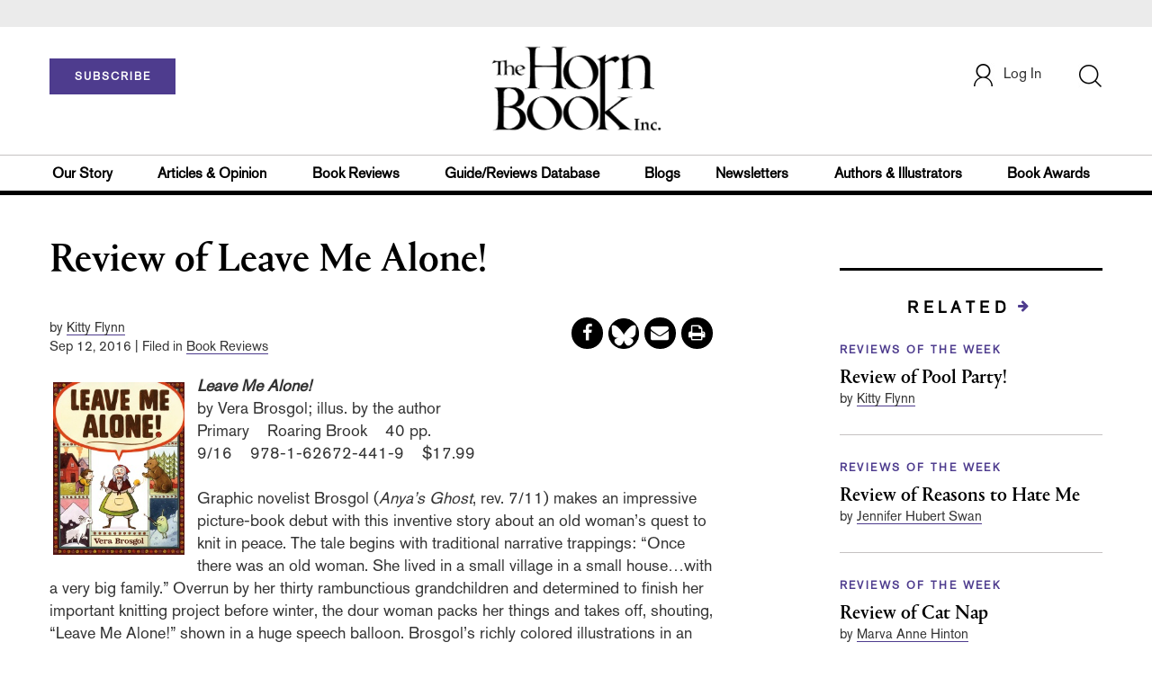

--- FILE ---
content_type: text/html;charset=UTF-8
request_url: https://www.hbook.com/?detailStory=review-of-leave-me-alone
body_size: 58240
content:



<!DOCTYPE html PUBLIC "-//W3C//DTD XHTML 1.0 Transitional//EN" "http://www.w3.org/TR/xhtml1/DTD/xhtml1-transitional.dtd">
<html xmlns="http://www.w3.org/1999/xhtml">
<head>
<!-- jQuery library -->
<script src="https://ajax.googleapis.com/ajax/libs/jquery/3.3.1/jquery.min.js"></script>
<script src="https://cdnjs.cloudflare.com/ajax/libs/jquery-cookie/1.4.1/jquery.cookie.min.js"></script>

<!--<script>
    function cookieBotCheck() {
        if ($.cookie('customerToken') == undefined) {
                document.write('<script id="Cookiebot" src="https:\/\/consent.cookiebot.com\/uc.js" data-cbid="1f57b87a-b8c9-40f9-97b5-5c1e89c68830" data-blockingmode="auto" type="text\/javascript"><\/script>');
         }
    }
    cookieBotCheck();
</script>-->

<script src="//cdn.blueconic.net/mediasource.js"></script>

<title>The Horn Book</title>
<meta name="description" content="The Horn Book Magazine and The Horn Book Guide are the most distinguished journals in the field of children’s and young adult literature and the core of our company. Founded in 1924 by Bertha Mahony to herald the best in children’s literature, more than eighty-five years later, we are still following her lead." />
	<meta name="keywords" content="childrens books, childrens literature, young adult books, book review, roger sutton, hornbook, horn book, horn book magazine, horn book guide, Boston Globe Horn Book Award, Horn Book at Simmons" />
<meta http-equiv="Content-Type" content="text/html; charset=utf-8" />
<meta name="viewport" content="width=device-width, initial-scale=1.0, maximum-scale=1.0, user-scalable=no">
<!-- Latest compiled and minified CSS -->
<link rel="stylesheet" type="text/css" href="/webfiles/1768656704237/css/bootstrap3.3.7.min.css"/>
<!-- <link rel="stylesheet" href="https://maxcdn.bootstrapcdn.com/bootstrap/3.3.7/css/bootstrap.min.css"> -->


<!-- Jquery pluging for Pagination -->
<script src="/webfiles/1768656704237/js/jquery.simplePagination.js" type="text/javascript"></script>
<!-- <script type="text/javascript" src="path_to/jquery.simplePagination.js"></script> -->

<!-- Latest compiled JavaScript -->
<script src="/webfiles/1768656704237/js/bootstrap3.3.7.min.js" type="text/javascript"></script>
<!-- <script src="https://maxcdn.bootstrapcdn.com/bootstrap/3.3.7/js/bootstrap.min.js"></script> -->

<!-- ReCAPTCHA plugin -->
<script src='https://www.google.com/recaptcha/api.js'></script>

<!-- fa fa Icons -->
<!-- <link rel="stylesheet" href="https://cdnjs.cloudflare.com/ajax/libs/font-awesome/4.7.0/css/font-awesome.min.css"> -->

<link href='https://fonts.googleapis.com/css?family=Open+Sans:400,300,600,700' rel='stylesheet' type='text/css'>
<link href='https://fonts.googleapis.com/css?family=Montserrat:400,700' rel='stylesheet' type='text/css'>
<!-- <link href="http://lj.libraryjournal.com/wp-content/themes/news/images/favicon.ico" rel="Shortcut Icon" type="image/x-icon" /> -->

<link rel="icon" href="/webfiles/1768656704237/images/favicon.ico"/>

<!-- <link rel="stylesheet" type="text/css" href="/webfiles/1768656704237/css/header.css"/> -->
<link rel="stylesheet" type="text/css" href="/webfiles/1768656704237/css/font-awesome.css"/>
<link rel="stylesheet" type="text/css" href="/webfiles/1768656704237/css/style.css"/>
<link rel="stylesheet" type="text/css" href="/webfiles/1768656704237/css/subscription.css"/>
<!-- <link rel="stylesheet" type="text/css" href="/webfiles/1768656704237/css/utilities.css"/> -->
<!-- <link rel="stylesheet" type="text/css" href="/webfiles/1768656704237/css/media.css"/> -->
<!-- <link rel="stylesheet" type="text/css" href="/webfiles/1768656704237/css/fonts.css"/> -->
<!-- <link rel="stylesheet" type="text/css" href="/webfiles/1768656704237/css/theme.css"/> -->

<!-- Google AutoComplete -->
<script type="text/javascript" src="https://maps.googleapis.com/maps/api/js?key=AIzaSyDAYf6UZFNhrkTYX5PKHPfwNssIduwBBCg&libraries=places";
"https://maps.googleapis.com/maps/api/js?key=AIzaSyDAYf6UZFNhrkTYX5PKHPfwNssIduwBBCg&callback=initMap" async defer></script>
<!-- End Google AutoComplete -->

<link rel="canonical" href="https://www.hbook.com/"/>

<script>
function myFunction() {
    var x = document.getElementById("myTopnav");
    if (x.className === "topnav") {
        x.className += " responsive";
    } else {
        x.className = "topnav";
    }
}
</script>

<!-- Global site tag (gtag.js) - Google Analytics -->

<script type="text/javascript">
var analyticsFileTypes = [''];
var analyticsSnippet = 'enabled';
var analyticsEventTracking = 'enabled';
</script>

<!-- New Google Tag Manager -->
<script>(function(w,d,s,l,i){w[l]=w[l]||[];w[l].push({'gtm.start':
new Date().getTime(),event:'gtm.js'});var f=d.getElementsByTagName(s)[0],
j=d.createElement(s),dl=l!='dataLayer'?'&l='+l:'';j.async=true;j.src=
'https://www.googletagmanager.com/gtm.js?id='+i+dl;f.parentNode.insertBefore(j,f);
})(window,document,'script','dataLayer','GTM-WPHJZTB');</script>
<!-- End Google Tag Manager -->

<script type="text/javascript">
function divSwap(div1,div2)
{
d1 = document.getElementById(div1);
d2 = document.getElementById(div2);
if( d2.style.display == "none" )
{
d1.style.display = "none";
d2.style.display = "block";
}
else
{
d1.style.display = "block";
d2.style.display = "none";
}
}

</script>

<script async="async" src="https://www.googletagservices.com/tag/js/gpt.js">
</script>

<script type='text/javascript'>
var googletag = googletag || {};
googletag.cmd = googletag.cmd || [];
</script>

<script type='text/javascript'>

var networkCode = 3245306;
var adUnit = 'hbook';
var slotName = "/" + networkCode + "/" + adUnit;
var pid = 'hbookhome';
var pgtype = 'homepage';
var theme = 'homepage';
function breakpointval(){
var width = window.innerWidth;
if(width<768){
   return "mobile";
}else if(width<993){
   return "tablet";
}else if(width>992){
   return "desktop";
}
}
function customerName(){
if ($.cookie('customerToken') != undefined) {
var customerDetails = JSON.parse($.cookie('customerData'));
return customerDetails.firstname;
}
}
var breakpoint = breakpointval();
var loggedin =(customerName())?"yes":"no";
googletag.cmd.push(function() {
var topMapping = googletag.sizeMapping().
addSize([768, 0], [728, 90]).
addSize([0, 0], [300, 50]).
build();
var hpmid2Mapping = googletag.sizeMapping().
addSize([768, 0], [728, 90]).
addSize([0, 0], [300, 250]).
build();
googletag.defineSlot(slotName, [[728, 90], [300, 50]], 'header_tag_desktop')
.defineSizeMapping(topMapping)
.addService(googletag.pubads())
.setTargeting("pos", "top");
googletag.defineSlot(slotName, [300, 250], 'homepage1')
.addService(googletag.pubads())
.setTargeting("pos", "mid1");
googletag.defineSlot(slotName, [[728, 90], [300, 250]], 'homepage2')
.defineSizeMapping(hpmid2Mapping)
.addService(googletag.pubads())
.setTargeting("pos", "mid2");
googletag.defineSlot(slotName, [1, 1], 'HB_Spotible1_1x1')
.addService(googletag.pubads())
.setTargeting("pos", "spotible");
googletag.pubads().setTargeting("pid",pid);
googletag.pubads().setTargeting("theme",theme);
googletag.pubads().setTargeting("pgtype",pgtype);
googletag.pubads().setTargeting("breakpoint",breakpoint);
googletag.pubads().setTargeting("loggedin",loggedin);
googletag.pubads().enableSingleRequest();
googletag.pubads().collapseEmptyDivs();
googletag.enableServices();
});
</script>


<script>
function userName() {
    if ($.cookie('customerToken') != undefined) {
        var customerDetails = JSON.parse($.cookie('customerData'));
        if(customerDetails.firstname == "Free")
            return "Free User";
        else
            return "loggedin"
    }
   }
var usertyp =(userName())?userName():"NotLogged";

window.dataLayer = window.dataLayer || [];
window.dataLayer.push({
    'dimensions':{

      'category': theme,  
      'user type': usertyp
    }
});
</script>


<script>/*<![CDATA[*/(function(w,a,b,d,s){w[a]=w[a]||{};w[a][b]=w[a][b]||{q:[],track:function(r,e,t){this.q.push({r:r,e:e,t:t||+new Date});}};var e=d.createElement(s);var f=d.getElementsByTagName(s)[0];e.async=1;e.src='//mediasource.actonservice.com/cdnr/63/acton/bn/tracker/10574';f.parentNode.insertBefore(e,f);})(window,'ActOn','Beacon',document,'script');ActOn.Beacon.track();/*]]>*/</script>

<meta name="google-site-verification" content="GINpffHmAfZPGwpGyHSIt6k2Eeg8Hk44abcaPHa4FsI" />
</head>

<body>

<!-- Google Tag Manager (noscript) -->
<noscript><iframe src="https://www.googletagmanager.com/ns.html?id=GTM-WPHJZTB"
height="0" width="0" style="display:none;visibility:hidden"></iframe></noscript>
<!-- End Google Tag Manager (noscript) -->


	<div class="col-md-12 pl_0 pr_0">
    <a name="top"></a>

		<div id="advertisement" class="advertisement adv-top bg-gray col-md-12 col-sm-12 col-xs-12 float-left hidden-print">
			<div id="header_tag_desktop">
                <script type='text/javascript'>
                    googletag.cmd.push(function() { googletag.display('header_tag_desktop'); });
                </script>

			</div>
		</div>

<!-- new header design in desktop view -->
<script src="/webfiles/1768656704237/js/header.js" type="text/javascript"></script>
<script type="text/javascript" id="hs-script-loader" async defer src="//js.hs-scripts.com/20468848.js?businessUnitId=415261"></script>
<script defer="" src="https://cdnjs.cloudflare.com/ajax/libs/imask/3.4.0/imask.min.js"></script>


<!-- IP Popup Start -->
<div class="modal fade" id="myModal" tabindex="-1" role="dialog" data-keyboard="false" aria-labelledby="exampleModalCenterTitle" aria-hidden="true">
  <div class="modal-dialog modal-dialog-centered" role="document">
    <div class="ip-met-pop-cont modal-content">
      <div class="modal-body">
        <button onclick="closeClick()" type="button" class="close" data-dismiss="modal" aria-label="Close">
          <span style="font-size:25px;" aria-hidden="true">&times;</span>
        </button>
        <h3 class="ip-met-pop-h3"></h3>
        <div class="ip-met-pop-anc-link-cont">
          <button onclick="loginClick()" type="button" class="ip-met-pop-anc-link">Login</button>
          <button onclick="closeClick()" type="button" class="ip-met-pop-anc-link" data-dismiss="modal">No thanks, take me to the website.</button>
        </div>
     </div>
    </div>
  </div>
</div>
<!-- IP Popup End -->

<!-- Login Access Popup Start -->
<div class="modal fade" id="loginConfirmModal" tabindex="-1" role="dialog" data-keyboard="false" aria-labelledby="exampleModalCenterTitle" aria-hidden="true">
  <div class="modal-dialog modal-dialog-centered" role="document">
    <div class="login-met-pop-cont modal-content">
      <div class="modal-body">
        <button onclick="procedToLoginClose()" type="button" class="close" data-dismiss="modal" aria-label="Close">
          <span style="font-size:25px;" aria-hidden="true">&times;</span>
        </button>
        <h3 class="login-met-pop-h3-header">You have exceeded your limit for simultaneous device logins.</h3>
        <h3 class="login-met-pop-h3">Your current subscription allows you to be actively logged in on up to three (3) devices simultaneously. Click on continue below to log out of other sessions and log in on this device.</h3>
        <div class="ip-met-pop-anc-link-cont">
          <button id="proced-to-login" type="button" class="ip-met-pop-anc-link" onclick="procedToLoginClick()" data-dismiss="modal">Continue</button>
          <button type="button" class="ip-met-pop-anc-link" data-dismiss="modal" onclick="procedToLoginClose()">Cancel</button>
        </div>
     </div>
    </div>
  </div>
</div>
<!-- Login Access Popup End -->

<!-- Gift Subscription Popup Start -->
<div class="modal fade" id="myGiftModal" tabindex="-1" role="dialog" data-keyboard="false" aria-labelledby="exampleModalCenterTitle" aria-hidden="true">
  <div class="modal-dialog modal-dialog-centered" role="document">
    <div class="gift-met-pop-cont modal-content">
      <div class="modal-body">
        <button onclick="giftPopupCloseClick()" type="button" class="close" data-dismiss="modal" aria-label="Close">
          <span style="font-size:25px;" aria-hidden="true">&times;</span>
        </button>
        <h3 id="gift-met-pop-h3" class="gift-met-pop-h3"></h3>
        <div class="gift-met-pop-anc-link-cont">
          <button onclick="giftPopupOKClick()" type="button" class="gift-met-pop-anc-link">OK</button>
        </div>
        <div class="display-none" id="gift-loader-space"><i class="fa fa-spinner fa-spin red" style="font-size:38px;margin-left: 45%;"></i></div>
     </div>
    </div>
  </div>
</div>
<!-- Gift Subscription Popup End -->

<div id="header" class="header container-fluid col-md-12 col-sm-12 col-xs-12 float-left pl_0 pr_0 hidden-xs">
    <div id="header-banner-multi-sub" class="header-banner-multi-sub"></div>

    <nav class="navbar navbar-default container mb_0">
      <div class="col-md-12 col-sm-12 col-xs-12 p_0">
        <div class="navbar-header col-md-3 col-sm-3 col-xs-12 mb_15 p_0">
          <a href="/page/subscribe/indv"><button id="subscribe-btn" class="btn btn-subscribe btn-red navbar-btn subscribe-btn-size" style="width:140px;">SUBSCRIBE</button><a>
	        <div id="open-url-btn" class="topic-type mb_10" style="display:none; margin-top:40px">
              <a class="theme-link fs_13" style="cursor: pointer">ACCESS DIGITIZED EDITION</a>
          </div>
          <div id="emags_link" class="topic-type mb_10" style="display:none; margin-top:40px">
              <a id="emags_link_click" class="theme-link fs_13" style="cursor: pointer">ACCESS DIGITIZED EDITION</a>
          </div>
        </div>
        <div class="col-md-6 col-sm-6 col-xs-12 text-align-center">
          <a id="homeId" onclick="readUrlCategory('home','homeId','home')";>
            <img class="LJ-image pointer" src="/webfiles/1768656704237/images/horn-book-logo.png" alt="Horn Book"/>
          </a>
        </div>
        <ul class="nav navbar-nav navbar-right col-md-3 col-sm-3 col-xs-12 mt_20">
          <!-- <li class="pull-right mt_5 tab-mt-20">
            <a class="tab-no-padding" href="/page/shopping-cart-page">
              <div id="cart">
                <img class="tab-w20" src="/webfiles/1768656704237/images/shopping-cart.png"/>
              </div>
              <span id="itemCount">0</span>
            </a>
          </li> -->
          <li class="pull-right mt_20 ml_30 search-bar">
            <a href="" class="search-icon p_0 tab-ml-10" data-toggle="collapse">
              <img id="btn" class="tab-w20" src="/webfiles/1768656704237/images/search.png"/>
              <div id="idd" class="display-none"></div>
            </a>
          </li>
	  <li id="usertempDetail" class="pull-right mt_20 ellipsis-user-name dropdown-hover display-none">
            <div class="usertempDetail pointer ml_20 tab-no-margin fs_16 tab-fs-14 customer-id">Free Access Account</div>
              <!-- After logged in user account nav popup-->
              <ul id="account-popup" class="dropdown-menu account-nav border-none">

                <li><a class="mb_10 mt_10 pointer" onclick="deleteAllCookies('/page/home')">Logout</a></li>
              </ul>
          </li>
          <li id="userDetail" class="pull-right mt_20 ellipsis-user-name dropdown">
           <div id="mydiv" class="userDetail pointer ml_20 tab-no-margin fs_16 tab-fs-14">
              
            </div>
              <!-- After logged in user account nav popup-->
              <ul id="account-popup" class="dropdown-menu account-nav border-none">
                <li><a class="mb_10 mt_10" href="/page/account-dashboard?id=ms" id="ms">My Subscriptions</a></li>
                <!-- <li><a class="mb_10 mt_10"href="/page/account-dashboard?id=ml" id="ml">My Library</a></li> -->
                <li><a class="mb_10 mt_10" href="/page/account-dashboard?id=mz" id="mz">My Library</a></li>
                <li><a class="mb_10 mt_10" href="/page/account-dashboard?id=mp" id="mp">My Profile</a></li>
                <li><a class="mb_10 mt_10 display-none" href="/page/account-dashboard?id=mi" id="mi">Manage Institution</a></li>
                <li><a class="mb_10 mt_10 pointer" onclick="deleteAllCookies('/page/home')">Logout</a></li>
              </ul> <!-- End After logged in user account nav popup -->

              <!-- Before log in user account nav popup -->
							<ul id="reg-popup" class="dropdown-menu dropdown-menu-login pb_20" role="menu">
		            <li>
									<div class="registration">
									    <div class="col-md-12 col-xs-12 p_0">
									      <form class="registration-form" id="login-form1" method="post" data-toggle="validator">

									        <div class="col-md-12 text-align-center pl_0 pr_0 pt_0">
									          <div class="highlight error-color display-none" id="login-error1">Invalid email or password. Try again.</div>
									        </div>

									        <div class="col-md-12 form-group required mb_0 pl_20 pr_20">
									          <label class="control-label">Email</label>
									          <input class="" type="email" id="loginEmail1" name="loginEmail" placeholder="Email" required>
									        </div>

									        <div class="col-md-12 form-group required mb_0 pl_20 pr_20">
									          <label class="control-label">Password</label>
									          <input type="password" id="loginPassword1" name="loginPassword" placeholder="Password" required>
									        </div>

                          <div class="col-md-12 form-group required mb_0 pl_20 pr_20 text-align-center" id="headerDropdownLoginLoader">

                          </div>

									        <div class="col-md-12 text-align-center pl_20 pr_20">
									          Forgot <a class="border-bottom-red text-decoration-none" href="/page/forgot-pass">password</a>?
									        </div>

									        <div class="col-md-12 align-center pl_20 pr_20">
									          <button type="submit" class="btn btn-default-red bold akzidenz-grotesk-regular" id="headerDropdownLoginButton">LOG IN</button>
									        </div>

													<div class="col-md-12 text-align-center align-center pl_20 pr_20 pb_0 fs_13">
									          Don't have a Horn Book Account?
									        </div>

									        <div class="col-md-12 text-align-center align-center pl_20 pr_20 pt_0">
									          <a class="border-bottom-red text-decoration-none" href="/page/register">Register Now</a>
									        </div>

									      </form>
									    </div>
									  </div>
								</li>
		          </ul>
              <!-- End Before log in user account nav popup -->
          </li>
        </ul>
      </div><!-- end col-md-12 col-sm-12 col-xs-12 -->
    </nav>

		<div class="hr_division_grey_light mb_0"></div>
		  <div class="topic-navigation">
		    <nav class="navbar-default mb_0 container">
		      <ul class="nav navbar-nav full-width pull-left header-section">
		        <li class="pl_0 nml-8">
		          <a id="ourstoryId" class="pl_0" href="/page/about-the-horn-book">Our Story</a>
		        </li>
		        <li>
		          <a id="articlesopinionId" onclick="readUrlCategory('articlesopinion','articlesopinionId','Articles & Opinion')";>Articles & Opinion</a>
		        </li>
		        <li>
		          <a id="bookreviewsId" onclick="readUrlCategory('bookreviews','bookreviewsId','Book Reviews')";>Book Reviews</a>
		        </li>
            <li>
		          <a id=guideUrl href="https://www.hornbookguide.com">Guide/Reviews Database</a>
		        </li>
            <li>
		          <a id="blogsId" onclick="readUrlCategory('blogs','blogsId','Blogs')";>Blogs</a>
		        </li>
            <li>
		          <a id="newslettersId" class="pl_0" href="/page/notes-from-the-horn-book-newsletter">Newsletters</a>
		        </li>
		        <li>
		          <a id="authorsillustratorsId" onclick="readUrlCategory('authorsillustrators','authorsillustratorsId','Authors & Illustrators')";>Authors & Illustrators</a>
		        </li>
            <li>
		          <a id="bookawardsId" onclick="readUrlCategory('bookawards','bookawardsId','Book Awards')";>Book Awards</a>
		        </li>
		      </ul>
		    </nav>
		  </div>
		<div class="hr_division mt_0 mb_0"></div>
    <form method="get" action="https://www.hbook.com/search" class="collapse search-form full-width">
      <div class="container-fluid p_0">
        <div class="p_0 search-bar-container col-md-12 col-sm-12">
          <div id="imaginary_container" class="col-md-offset-2 col-md-8 col-sm-12 mt_30">
            <div class="input-group stylish-input-group input-append">
                <input type="text" name="query" class="form-control search-box"  placeholder="Search" autofocus>
                <span class="input-group-addon">
                    <button type="submit">
                        <span class="glyphicon glyphicon-search"></span>
                    </button>
                </span>
            </div>
          </div>
        </div>
      </div>
    </form>
</div>

<!-- new header design in mobile view -->
<div id="header-mobile" class="header container-fluid col-md-12 col-sm-12 col-xs-12 float-left visible-xs">
	<nav class="navbar navbar-default container mb_0">
	    <!-- Brand and toggle get grouped for better mobile display -->
	    <div class="container">
	        <div class="navbar-header">
            <a id="sub-btn-mobi" href="/page/subscribe"><button class="btn btn-subscribe btn-red navbar-btn">SUBSCRIBE</button></a>
	            <button id="ChangeToggle" type="button" class="navbar-toggle" data-toggle="collapse" data-target="#navbarCollapse">
									<img id="navbar-hamburger" class="lines pt_0" src="/webfiles/1768656704237/images/menu.png"/>
					        <img id="navbar-close" class="cross pt_0 hidden" src="/webfiles/1768656704237/images/cross.png"/>
	            </button>
							<a id="mobileHomeId" onclick="readUrlCategory('home','mobileHomeId','home')";>
		            <img class="LJ-image pointer ml_30" src="/webfiles/1768656704237/images/horn-book-logo.png" alt="L J image"/>
		          </a>
							<a href="#" class="p_0 pull-right" data-toggle="collapse" data-target=".login-user">
                <img class="userLines" src="/webfiles/1768656704237/images/user.png"/>
              </a>
              <div class="collapse login-user">
                <div id="userDetail" class="mt_20 mb_20 dropdown">
                  <div class="userDetail pointer ml_15 mb_10">
                    <a href="/page/login" class="p_0 fs_16 dropdown-toggle" role="button" aria-expanded="false">Log In</a>
                  </div>
                  <!-- After logged in user account nav popup-->
                  <div class="display-none" id="mobileViewAccountList">
                    <ul class="display-none nav navbar-nav full-width pull-left no-margin">
                      <li><a href="/page/account-dashboard?id=ms" id="ms">My Subscriptions</a></li>
                      <li><a href="/page/account-dashboard?id=ml" id="ml">My Library</a></li>
                      <!-- <li><a href="#">My Saved Articles</a></li> -->
                      <li><a href="/page/account-dashboard?id=mp" id="mp">My Profile</a></li>
                      <li><a href="/page/account-dashboard?id=mi" id="mi" class="display-none">Manage Institution</a></li>
                      <li><a class="pointer" onclick="deleteAllCookies('/page/home')">Logout</a></li>
                    </ul>
                  </div>
                   <!-- End After logged in user account nav popup -->
                </div>
							</div>
					</div>
	        <!-- Collect the nav links, forms, and other content for toggling -->
	        <div class="collapse navbar-collapse" id="navbarCollapse">
              <form method="get" action="https://www.hbook.com/search" class="search-input" id="demo-2">
                <div id="imaginary_container">
                  <div class="input-group stylish-input-group input-append">
                      <input type="text" name="query" class="form-control search-box"  placeholder="Search" >
                      <span class="input-group-addon">
                          <button type="submit">
                              <span class="glyphicon glyphicon-search"></span>
                          </button>
                      </span>
                  </div>
                </div>
              </form>
	            <ul class="nav navbar-nav mt_70">
								<li>
									<a id="mobourstoryId" class="bold" href="/page/about-the-horn-book">Our Story</a>
								</li>
								<li>
									<a id="mobarticlesopinionId" class="bold" onclick="readUrlCategory('articlesopinion','mobarticlesopinionId','Articles & Opinion')";>Articles & Opinion</a>
                </li>
								<li>
									<a id="mobblogsId" class="bold" onclick="readUrlCategory('blogs','mobblogsId','Blogs')";>Blogs</a>
                </li>
                <li>
									<a id="mobNewslettersId" class="bold" onclick="readUrlCategory('newsletters','mobNewslettersId','Newsletters')";>Newsletters</a>
                </li>
								<li>
									<a id="mobbookreviewsId" class="bold" onclick="readUrlCategory('bookreviews','mobbookreviewsId','Book Reviews')";>Book Reviews</a>
                </li>
								<li>
									<a id="mobbookawardsId" class="bold" onclick="readUrlCategory('bookawards','mobbookawardsId','Book Awards')";>Book Awards</a>
                </li>
								<li>
									<a id="mobauthorsillustratorsId" class="bold" onclick="readUrlCategory('authorsillustrators','mobauthorsillustratorsId','Authors & Illustrators')";>Authors & Illustrators</a>
                </li>
                <li>
		              <a id=mobguideUrl class="bold" href="https://www.hornbookguide.com">Guide/Reviews Database</a>
		            </li>
                <!-- <li>
									<a id="mobCommunityId" class="bold" onclick="">Community</a>
                  <div class="col-xs-12 mb_10">
                    <div class="col-xs-6 p_0">
                        <p><a href="">Forums</a></p>
                        <p><a href="">Resources</a></p>
                    </div>
                    <div class="col-xs-6 pr_0">
                      <p><a href="">Member Benefits</a></p>
                    </div>
                    <div class="hr_division_grey_light"></div>
                  </div>
                </li> -->
                <li>
									<a id="mobAboutId" class="bold" href="/page/about-the-horn-book">About Horn Book</a>
                </li>
                <li>
                  <a class="bold" href="/page/data-privacy">Data Privacy</a>
                </li>
                <li>
									<a id="mobGetTouchId" class="bold" onclick="">Get in Touch</a>
                  <div class="col-xs-12 mb_10">
                    <div class="col-xs-6 p_0">
                        <p><a href="/page/subscribe">Subscriber Services</a></p>
                    </div>
                    <div class="col-xs-6 pr_0">
                      <p><a href="/page/contact">Contact Us</a></p>
                    </div>
                    <div class="hr_division_grey_light"></div>
                  </div>
                </li>
                <li>
                  <div class="col-xs-12 mb_10 text-align-center bold fs_18">
                    888-282-5852
                  </div>
                </li>
	            </ul>
	        </div>
	    </div>
	</nav>
<!--	<div class="topic-type mb_10 text-center">
                <a class="theme-link fs_13" href="https://msi.ipublishcentral.com" target="_blank">ACCESS DIGITIZED EDITION</a>
        </div>-->
        <div id="open-url-btn-mobi" class="topic-type mb_10" style="margin-top:40px; display:none; text-align:center;">
              <a class="theme-link fs_13" style="cursor: pointer">ACCESS DIGITIZED EDITION</a>
        </div>
<div class="hr_division_grey_light mb_0"></div>
</div>


<script type="text/javascript">
var btn =   $('#btn');
  var idd = $('#idd');
  var click = $('#open-url-btn');
  var clickMobi = $('#open-url-btn-mobi');

  if($.cookie('customerData') != undefined){
	  var cdata = JSON.parse($.cookie('customerData'));
	  var group_id = cdata.group_id;
	  if(group_id == 4){
		  $(".btn-subscribe").css("display","none");
	      //$('.topic-navigation').css("display","none");
	      $("#userDetail").css("display","none");
	      $("#usertempDetail").removeClass('display-none');
	  }
  }

<!-- new code -->
var localString  = localStorage.getItem('randomString');
var randomString = sessionStorage.getItem('sessionString');

var guideUrl =
  'https://www.hornbookguide.com/' +
  '?ls=' + encodeURIComponent(localString) +
  '&rs=' + encodeURIComponent(randomString);

$('#guideUrl').attr('href', guideUrl);
$('#mobguideUrl').attr('href', guideUrl);

<!--end new code -->


  if($.cookie('customerToken') != undefined){
	  var ctoken = $.cookie('customerToken');
    

	  $('#guideUrl').attr('href','https://www.hornbookguide.com/?ctoken='+ctoken);
    $('#mobguideUrl').attr('href','https://www.hornbookguide.com/?ctoken='+ctoken);
  }

  btn.click(function() {
     idd.toggle(100, function() {
        // change the button text according to the state of the "#idd"
        if (idd.hasClass('display-none')) {
          btn.attr('src', "/webfiles/1768656704237/images/cross.png");
            $('.search-box').focus();
            idd.removeClass('display-none');
                } else {
          btn.attr('src', "/webfiles/1768656704237/images/search.png");
            idd.addClass('display-none');
         }
      });

    });

  click.click(function() {
    if ($.cookie('customerData') != undefined) {
		if(JSON.parse($.cookie('customerData')).email == 'comp@slj.com'){
			window.open('https://emagazines.com/account/viplogin/8f8e2898-3deb-4446-8cb3-7e38b5d824f1');
		}
		else if(JSON.parse($.cookie('customerData')).email == 'comp@libraryjournal.com'){
			window.open('https://emagazines.com/account/viplogin/16c51e95-24d1-4dd7-81a1-a75ceac454f6');
		}
    else if(JSON.parse($.cookie('customerData')).email == 'comp@hbook.com'){
			window.open('https://emagazines.com/account/viplogin/5eed711a-0362-4b22-84f8-f179ea22f1db');
		}
		else{
			var Url = APIBaseUrl + "customer/getEmagsLink/" + JSON.parse($.cookie('customerData')).email;
	        //var Url = APIBaseUrl + "customer/getImpelsysLink/" + "ajey.s@quantilus.com"
	        $.ajax({
	          url: Url,
	          type: 'GET',
	          contentType: 'application/json',
	          success: function(data, textStatus) {
	            const obj = JSON.parse(data)
	            if(obj['success'] == 1){
	              window.open(obj['url']);
	            }
	          },
	          error: function(request, textStatus, errorThrown) {
	            //document.getElementById("saveProfileId").innerHTML = '<div onclick="myProfileSave()" class="btn btn-default-red full-width bold akzidenz-grotesk-regular" >SAVE</div>';
	          }
	        });
		}
    }
  });

  clickMobi.click(function() {
    if ($.cookie('customerData') != undefined) {
		if(JSON.parse($.cookie('customerData')).email == 'comp@slj.com'){
			window.open('https://emagazines.com/account/viplogin/8f8e2898-3deb-4446-8cb3-7e38b5d824f1');
		}
		else if(JSON.parse($.cookie('customerData')).email == 'comp@libraryjournal.com'){
			window.open('https://emagazines.com/account/viplogin/16c51e95-24d1-4dd7-81a1-a75ceac454f6');
		}
    else if(JSON.parse($.cookie('customerData')).email == 'comp@hbook.com'){
			window.open('https://emagazines.com/account/viplogin/5eed711a-0362-4b22-84f8-f179ea22f1db');
		}
		else{
			var Url = APIBaseUrl + "customer/getEmagsLink/" + JSON.parse($.cookie('customerData')).email;
	        //var Url = APIBaseUrl + "customer/getImpelsysLink/" + "ajey.s@quantilus.com"
	        $.ajax({
	          url: Url,
	          type: 'GET',
	          contentType: 'application/json',
	          success: function(data, textStatus) {
	            const obj = JSON.parse(data)
	            if(obj['success'] == 1){
	              window.open(obj['url']);
	            }
	          },
	          error: function(request, textStatus, errorThrown) {
	            //document.getElementById("saveProfileId").innerHTML = '<div onclick="myProfileSave()" class="btn btn-default-red full-width bold akzidenz-grotesk-regular" >SAVE</div>';
	          }
	        });
		}
    }
  });

  $("#newsMoreToggle").click(function(){
      if($("#newsMoreToggleUl").hasClass('display-none')){
        $("#newsMoreToggleUl").removeClass('display-none');
      } else {
        $("#newsMoreToggleUl").addClass('display-none');
      }
  });
  $("#reviewMoreToggle").click(function(){
      if($("#reviewMoreToggleUl").hasClass('display-none')){
        $("#reviewMoreToggleUl").removeClass('display-none');
      } else {
        $("#reviewMoreToggleUl").addClass('display-none');
      }
  });
  $("#technologyMoreToggle").click(function(){
      if($("#technologyMoreToggleUl").hasClass('display-none')){
        $("#technologyMoreToggleUl").removeClass('display-none');
      } else {
        $("#technologyMoreToggleUl").addClass('display-none');
      }
  });
  $("#programsMoreToggle").click(function(){
      if($("#programsMoreToggleUl").hasClass('display-none')){
        $("#programsMoreToggleUl").removeClass('display-none');
      } else {
        $("#programsMoreToggleUl").addClass('display-none');
      }
  });
  $("#leadershipMoreToggle").click(function(){
      if($("#leadershipMoreToggleUl").hasClass('display-none')){
        $("#leadershipMoreToggleUl").removeClass('display-none');
      } else {
        $("#leadershipMoreToggleUl").addClass('display-none');
      }
  });
</script>

    <div class="container">

        <script type='text/javascript'>
            window.location.replace("https://www.hbook.com/story/review-of-leave-me-alone");
        </script>
</div>
          <div id="meternote">
              <div class = "gtm_half_ID"></div>
              <div class="col-md-12 col-xs-12 mt_20 mb_20 fs_20">
                <div class="col-md-12 col-sm-12 col-xs-12 mt_20 mb_10 fs_15 resp-no-margin">
                    <div class="col-md-6 col-sm-8 col-xs-12 meter-text">
                    </div>
                    <div class="col-md-3 col-sm-3 col-xs-12 fs_20 p_0">
                        <div class = "text-align-center float-left-resp">
                            <a class="meter-href" href="/page/subscribe">
                            <button type="submit" class="btn btn-subscribe-meter btn-white navbar-btn subscribe-btn-size resp-full-width" id="notiRedirect">SUBSCRIBE</button></a>
                            <h6 class="fs_13 mb_20 white">ALREADY A SUBSCRIBER? <a class="meter-login-utm meter-login white underline" href="/page/login">LOG IN</a></h6>
                        </div>
                    </div>
                </div>

              </div>
              <span class="meterNoteclose" style="cursor:pointer;">
                <i class="fa fa-chevron-down fa-2x mt_5 meter-login white"></i>
              </span>
          </div>
          <div id="smallmeternote">
            <div class = "gtm_small_ID"></div>
              <div class="container fs_20">
                <div class="col-md-8 col-sm-8 col-xs-12 fs_20 resp-no-margin text-align-center white">
                  <p class="fs_16 mt_20 mb_10 meter-small-num float-right-resp">
                  </p>
                </div>
                <div class="col-md-3 col-sm-3 col-xs-12 fs_20 text-align-center">
                  <a class="meter-href" href="/page/subscribe">
                    <button type="submit" class="btn btn-subscribe-meter btn-white navbar-btn subscribe-btn-size resp-full-width" id="notiRedirect">SUBSCRIBE</button></a>
                </div>
              </div>
              <span class="meterNoteopen display-none" style="cursor:pointer;">
                <i class="fa fa-chevron-up white fa-2x mt_5  meter-login"></i>
              </span>
          </div>
          <div id="freemeternote">
              <div class = "gtm_freehalf_ID"></div>
              <div class="col-md-12 col-xs-12 mt_20 mb_20 fs_20">
                <div class="col-md-12 col-sm-12 col-xs-12 mt_20 mb_10 fs_15 resp-no-margin">
                    <div class="col-md-6 col-sm-8 col-xs-12 meter-text mr_20">
                        <p>We are currently offering this content for free. Sign up now to activate your personal profile, where you can save articles for future viewing.</p>
                    </div>
                    <div class="col-md-3 col-sm-3 col-xs-12 fs_20 p_0">
                        <div class = "text-align-center float-left-resp">
                            <a class="meter-reg-href" href="/page/register">
                            <button type="submit" class="btn btn-subscribe-meter btn-white navbar-btn subscribe-btn-size resp-full-width" id="notiRedirect">CREATE AN ACCOUNT</button></a>
                            <h6 class="fs_13 mb_20 white">ALREADY A SUBSCRIBER? <a class="white meter-login-utm meter-login underline" href="/page/login">LOG IN</a></h6>
                        </div>
                    </div>
                </div>

              </div>
              <span class="meterNoteclose" style="cursor:pointer;">
                <i class="fa fa-chevron-down white fa-2x mt_5  meter-login"></i>
              </span>
          </div>
          <div id="privateMode" class="modal fade" data-backdrop="static" data-keyboard="false" style="overflow : auto;">
          <div class = "gtm_private_ID"></div>
           <div class="modal-dialog" style="top:8%;">
               <div class="modal-content">
                <div class="modal-body">
                    
                     <div class="text-align-center" style="border: 1px solid black;">
                        <div class="text-align-left">
                            <a class="meter-backHome" href="/page/home">
                                <button class="back-home-close bold">
                                    BACK TO HOMEPAGE
                                </button>
                            </a>
                        </div>
                        <h2 class="text-align-center bold">Thank you for visiting.</h2>
                        <div class="paywall-text">
                        <p>We’ve noticed you are using a private browser. To continue, please log in or create an account.</p>
                        </div>
                        <p><img  style="width: 80%;
                                        height: auto!important; margin-top:20px;" src="/webfiles/1768656704237/images/ljHardPaywall.jpg" alt="Hard paywall image"/></p>
                        <p><a class="meter-login-utm" href="/page/login"><button class="btn btn-subscribe btn-red navbar-btn subscribe-btn-size mt_5" style="width:195px;">LOG IN</button></a></p>
                        <p><a href="/page/register"><button class="btn btn-subscribe btn-red navbar-btn subscribe-btn-size mt_5" style="width:195px;">CREATE AN ACCOUNT</button></a></p>
                        <h6 class="mb_20 text-decoration-underline"><span class="bold"><a class="underline full-meter-href" href="/page/subscribe">SUBSCRIPTION OPTIONS</a></span></h6>
                     </div>
                     
                </div>
               </div>
            </div>
          </div>

          <div id="hardPaywallMode" class="modal fade" data-backdrop="static" data-keyboard="false" style="overflow : auto;">
            <div class = "gtm_hard_ID"></div>
           <div class="modal-dialog" style="top:8%;">
               <div class="modal-content">                    
                        
                <div class="modal-body">                  
                     <div class="text-align-center" style="border: 1px solid black;">
                        <div class="text-align-left">
                            <a class="meter-backHome" href="/page/home">
                                <button class="back-home-close bold">
                                    BACK TO HOMEPAGE
                                </button>
                            </a>
                        </div>
                        <div class="paywall-text">
                        </div>
                        <p><a class="full-meter-href" href="/page/subscribe"><button class="btn btn-subscribe btn-red mt_10 navbar-btn subscribe-btn-size" style="width:140px;">SUBSCRIBE</button></a></p>
                        <h6 class="fs_13 mb_20">Already a subscriber? <span class="bold"><a class="meter-login-utm underline" href="/page/login">Log In</a></span></h6>
                     </div>
                     
                </div>
               </div>
            </div>
          </div>
          <div id="hardPaywallReviewMode" class="modal fade" data-backdrop="static" data-keyboard="false" style="overflow : auto;">
           <div class = "gtm_reviewHard_ID" style="display:none;"></div>
           <div class="modal-dialog" style="top:8%;">
               <div class="modal-content">                    
                <div class="modal-body">                  
                     <div class="text-align-center" style="border: 1px solid black;">
                        <div class="text-align-left">
                            <a class="meter-backHome" href="/page/home">
                                <button class="back-home-close bold">
                                    BACK TO HOMEPAGE
                                </button>
                            </a>
                        </div>
                        <!--<div class="text-align-center bold"><h2 class="bold">Thank you for visiting.</h2></div>-->
			 <div class="text-align-center bold"><h2 class="bold">Back-to-School Sale – 40%1 off</h2></div>
                        <div class="paywall-text">
                        <p>Most <i>LJ</i> reviews are exclusive to subscribers.</p>
                        <p>As a subscriber, you'll receive unlimited access to all reviews dating back to 2010.</p>
                        <p><img  style="width: 80%;
                                        height: auto!important; margin-top:20px;" src="/webfiles/1768656704237/images/ljHardPaywall.jpg" alt="Hard paywall image"/></p>
                        <p>To access other site content, visit our <a class="meter-backHome" href="https://www.hbook.com/" style="text-decoration:underline;">homepage</a>.</p>
                        </div>
                        
                        <p><a class="full-meter-href" href="/page/subscribe"><button class="btn btn-subscribe btn-red mt_10 navbar-btn subscribe-btn-size" style="width:140px;">SUBSCRIBE</button></a></p>
                        <h6 class="fs_13 mb_20">Already a subscriber? <span class="bold"><a class="meter-login-utm underline" href="/page/login">Log In</a></span></h6>
                     </div>
                     
                </div>
               </div>
            </div>
          </div>
          <div id="meterExhaustMode" class="modal fade" data-backdrop="static" data-keyboard="false" style="overflow : auto;">
          <div class = "gtm_exhaust_ID"></div>
           <div class="modal-dialog" style="top:8%;">
               <div class="modal-content">                    
                        
                <div class="modal-body">                  
                     <div class="text-align-center" style="border: 1px solid black;">
                        <div class="text-align-left">
                            <a class="meter-backHome" href="/page/home">
                                <button class="back-home-close bold">
                                    BACK TO HOMEPAGE
                                </button>
                            </a>
                        </div>
                        <div class="paywall-text">
                        </div>
                        <p><a class="full-meter-href" href="/page/subscribe"><button class="btn btn-subscribe btn-red mt_10 navbar-btn subscribe-btn-size" style="width:140px;">SUBSCRIBE</button></a></p>
                        <h6 class="fs_13 mb_20">Already a subscriber? <span class="bold"><a class="meter-login-utm underline" href="/page/login">Log In</a></span></h6>
                     </div>
                     
                </div>
               </div>
            </div>
          </div>

	 </div>
	<div id="HB_Spotible1_1x1">
            <script type='text/javascript'>
                googletag.cmd.push(function() { googletag.display('HB_Spotible1_1x1'); });
            </script>
        </div>
<footer class="lj-footer display-block pull-left full-width hidden-print">

    <!-- <div class="hr_division"></div> -->

    <div class="footer" id="footer">
      <div class="container">
        <!-- Footer for Larger screen view Start-->
          <div class="laptop mt_30">
            <div class="col-md-2 col-sm-2 footer-block pl_0">
                  <!-- <h4 class="mt_0" style="color:white">Our Story</h4> -->
                  <ul class="footer links footer-text">
                    <li class="nav item pointer"><a href="/page/about-the-horn-book">About The Horn Book, Inc.</a></li>
                    <li class="nav item pointer"><a href="/page/contact">Masthead & Contact Information</a></li>
                    <li class="nav item pointer"><a href="/page/advertising">Advertising</a></li>
                  </ul>
                </div>



                <div class="col-md-2 col-sm-2 footer-block pl_0">
                  <!-- <h4 class="mt_0">Features & Opinion</h4> -->
                  <ul class="footer links footer-text">
                    <!-- <li class="nav item"><a href="?subpage=Nonfiction">Nonfiction</a></li> -->
                    <li class="nav item pointer"><a href="/page/subscribe/indv">Subscribe to The Horn Book</a></li>
                    <li class="nav item pointer"><a href="https://storeapi.libraryjournal.com/magento2-hb/customform/form.php?name=hb-customer-service" target="_blank">Customer Service</a></li>
		              </ul>

                                    </div>
                <div class="col-md-2 col-sm-2 footer-block pl_0">
                  <!-- <h4 class="mt_0">Blogs</h4> -->
                  <ul class="footer links footer-text">
                    <li class="nav item pointer"><a  href="?detailStory=submissions">Submissions</a></li>
                    <li class="nav item pointer"><a href="/page/employment">Employment</a></li>
                    <li class="nav item pointer"><a href="/page/diversity">Diversity</a></li>
                  </ul>
                </div>
                <div class="col-md-2 col-sm-2 footer-block pl_0">
                  <ul class="footer links footer-text">
                  <li class="nav item pointer"><a href="/page/data-privacy">Data Privacy</a></li>
                  <li class="nav item pointer"><a href="/page/terms-of-use">Terms of Use</a></li>
                  <li class="nav item pointer"><a href="/page/faqs">FAQs</a></li>
                </ul>
                </div>
                <div class="col-md-2 col-sm-2 footer-block pl_0">
                  <ul class="footer links footer-text allign">
                    <li class="nav item">
                      <a href="https://www.facebook.com/TheHornBook" target="_blank"><img class="mr_4 tab-w-30" src="/webfiles/1768656704237/images/fb.png"></a>
                      <a href="https://bsky.app/profile/thehornbook.bsky.social" target="_blank"><img class="mr_4 tab-w-30" src="/webfiles/1768656704237/images/BlueSky.png"></a>
                    </li>
                    <li class="nav item mt_20">
                      <a href="https://www.instagram.com/thehornbook/" target="_blank"><img class="mr_4 tab-w-30" src="/webfiles/1768656704237/images/insta.png"></a>
                      <a href="https://www.pinterest.com/thehornbook/" target="_blank"><img class="mr_4 tab-w-30" src="/webfiles/1768656704237/images/pin.png"></a>
                    </li>
                    <li class="nav item mt_20">
                      <a href="https://www.youtube.com/user/HornBookInc" target="_blank"><img class="tab-w-30 footer_youtube" src="/webfiles/1768656704237/images/youtube.png"></a>
                    </li>

                  </ul>
                </div>


            

          </div><!-- end laptop 1st section -->
        </div><!-- end 1st container  -->

        <hr class="footer-border-line mt_20 mb_20 hidden-xs">
          <div class="container footer-img hidden-xs">

              <div class="col-md-3 col-sm-3 col-xs-6 pl_0 width-20 text-align-left" style="border-right: 2px solid white">
                <a title="Media Source Incorporated" href="http://www.mediasourceinc.com/" target="_blank">
                  <img  src="/webfiles/1768656704237/images/MSI-Logo-bw_rev55k.png"/>
                </a>
              </div>
	      <div class="col-md-2 col-sm-2 col-xs-6 width-16 text-align-center">
                <a title="AKJ" href="https://www.akjeducation.com" target="_blank">
                  <img style="width:50px" src="/webfiles/1768656704237/images/akj1.png"/>
                </a>
              </div>


              <div class="col-md-2 col-sm-2 col-xs-6 width-16 text-align-center">
                <a title="The Horn Book" href="http://www.hbook.com/">
                  <img src="/webfiles/1768656704237/images/The_Horn_Booknew.png"/>
                </a>
              </div>
              <div class="col-md-3 col-sm-3 col-xs-4 width-16 text-align-center p_0">
                <a title="Junior Library Guild" href="https://www.juniorlibraryguild.com/" target="_blank">
                  <img src="/webfiles/1768656704237/images/JLGnew.png"/>
                </a>
              </div>

              <div class="col-md-2 col-sm-2 col-xs-4 width-16 text-align-center">
                <a id="homeFromFooter" href="http://www.libraryjournal.com/" target="_blank">
                  <img  src="/webfiles/1768656704237/images/LJ_Blacknew.png"/>
                </a>
              </div>

              <div class="col-md-2 col-sm-2 col-xs-4 width-16 text-align-center">
                <a title="School Library Journal" href="http://www.slj.com/" target="_blank">
                  <img src="/webfiles/1768656704237/images/SLJ-footer.png"/>
                </a>
              </div>



          </div><!-- end 2nd container  -->
          <hr class="footer-border-line mt_20 mb_20 hidden-xs">


          

          <div class="container hidden-xs mb_10">
            <div class="col-md-12 col-sm-12 pl_0 pr_0">
              <div class="col-md-6 col-sm-4 pl_0 gray">
                © 2024 The Horn Book, Inc. All rights reserved.
              </div>
              <div class="col-md-6 col-sm-8 footer-policy float-right pr_0">
                <ul class="pull-right">
                  <!-- <li class="nav"><a href="/page/Privacy-Policy">Privacy Policy</a></li> -->
                  <!-- <li class="nav"><a href="#">Copyright Notice</a></li> -->
                  <!-- <li class="nav"><a href="#">Shipping Policy</a></li>
                  <li class="nav"><a href="#">Refund Policy</a></li> -->
                </ul>
              </div>
            </div>
          </div>

        <!-- Footer for Larger screen view End-->

        <!-- Footer for Smaller screen view Start-->
        <div class="col-md-12 col-sm-12 col-xs-12 mb_20 tablet">
          <div class="col-xs-12 footer-block mt_30 mb_20">
            <ul class="footer links footer-text text-align-center">
                <li class="nav item">
                  <a href="https://www.facebook.com/TheHornBook"><img class="mr_20" src="/webfiles/1768656704237/images/fb.png"></a>
                  <a href="https://twitter.com/HornBook"><img class="mr_20" src="/webfiles/1768656704237/images/tw.png"></a>
                  <a href="https://www.instagram.com/thehornbook/"><img class="mr_20" src="/webfiles/1768656704237/images/insta.png"></a>
                  <a href="https://www.pinterest.com/thehornbook/"><img class="mr_20" src="/webfiles/1768656704237/images/pin.png"></a>
                  <a href="https://www.youtube.com/user/HornBookInc"><img class="tab-w-30 footer_youtube" src="/webfiles/1768656704237/images/youtube.png"></a>

                </li>
            </ul>
          </div>
          <hr class="footer-border-line mb_30">
          <div class="footer-img display-block full-width pull-left mb_30">
            <div class="col-xs-12 p_0">
              <div class="col-xs-6 text-align-left">
                <a title="Media Source Incorporated" href="http://www.mediasourceinc.com/" target="_blank">
                  <img src="/webfiles/1768656704237/images/MSI-Logo-bw_rev55k.png"/>
                </a>
              </div>

              <div class="col-xs-6 text-align-center">
                <a title="The Horn Book" href="http://www.hbook.com/">
                  <img class="full-width" src="/webfiles/1768656704237/images/The_Horn_Booknew.png"/>
                </a>
              </div>
            </div>

            <div class="col-xs-12 p_0">
              <div class="col-xs-6 text-align-left mt_30">
                <a id="homeFromFooter" href="https://www.libraryjournal.com" target="_blank">
                  <img width = "101px" src="/webfiles/1768656704237/images/LJ_Blacknew.png"/>
                </a>
              </div>

              <div class="col-xs-6 text-align-center mt_30">
                <a title="School Library Journal" href="https://www.slj.com" target="_blank">
                  <img width = "101px" src="/webfiles/1768656704237/images/SLJ-footer.png"/>
                </a>
              </div>
            </div>

            <div class="col-xs-12 p_0">
              <div class="col-xs-6 text-align-left mt_30">
                <a title="AKJ" href="https://www.akjeducation.com//" target="_blank">
                  <img width = "50px" src="/webfiles/1768656704237/images/akj1.png"/>
                </a>
              </div>

              <div class="col-xs-6 text-align-center mt_30">
                <a title="Junior Library Guild" href="https://www.juniorlibraryguild.com/" target="_blank">
                  <img width = "101px" src="/webfiles/1768656704237/images/JLGnew.png"/>
                </a>
              </div>
            </div>

            

          </div>
          <hr class="footer-border-line mb_30">
          <div class="col-md-12 col-xs-12 pl_0 pr_0">
            <div class="footer-policy pl_0 pr_0 fs_15">
                <!--<div class="text-align-center col-sm-4 col-xs-12 mb_15">
                  <a class="gray" href="/page/Privacy-Policy">Privacy Policy</a>
                </div>
                 <div class="text-align-center col-sm-4 col-xs-12 mb_20">
                  <a class="mr_15" href="#">Shipping Policy</a>
                  <a href="#">Refund Policy</a>
                </div>
                <div class="text-align-center col-sm-4 col-xs-12 mb_20">
                  <a class="mr_15" href="#">About LJ</a>
                  <a href="#">555-555-5555</a>
                </div> -->
                <!-- <div class="text-align-center col-xs-6">
                  <ul>
                    <li><a href="#">Privacy Policy</a></li>
                    <li><a href="#">Copyright Notice</a></li>
                  </ul>
                </div>
                <div class="text-align-center col-xs-6">
                  <ul>
                    <li><a href="#">Shipping Policy</a></li>
                    <li><a href="#">Refund Policy</a></li>
                  </ul>
                </div> -->
                <!-- <div class="text-align-center col-xs-6"></div>
                <div class="text-align-center col-xs-6"></div>
                <div class="text-align-center col-xs-6"></div> -->
            </div>
            <div class="col-md-6 col-xs-12 p_0 text-align-center mb_20 fs_15 gray">
              &copy; 2024 The Horn Book, Inc. All rights reserved.
            </div>
          </div>

        </div>
        <!-- Footer for Smaller screen view End-->

    </div>
</footer>

<script type='text/javascript'>
    function readUrlCategory(subpageVal, elementId, page) {
        var link = document.getElementById(elementId);
        if ("home" == page) {
            link.setAttribute("href", "?");
        } else {
            link.setAttribute("href", "/section/" + subpageVal);
        }
        // document.forms[0].submit();
    }
</script>
<script src="/webfiles/1768656704237/js/variable.js" type="text/javascript"></script>
<script src="/webfiles/1768656704237/js/analytics.js" type="text/javascript"></script>
<script src="/webfiles/1768656704237/js/session.js" type="text/javascript"></script>
<script src="/webfiles/1768656704237/js/main.js" type="text/javascript"></script>
<script src="/webfiles/1768656704237/js/smarten-text.js" type="text/javascript"></script>
<script src="/webfiles/1768656704237/js/private-mode.js" type="text/javascript"></script>
<script src="/webfiles/1768656704237/js/metering.js" type="text/javascript"></script>
<script src="/webfiles/1768656704237/js/validation.js" type="text/javascript"></script>
<script src="/webfiles/1768656704237/js/ecommerce.js" type="text/javascript"></script>
<script src="/webfiles/1768656704237/js/login.js" type="text/javascript"></script>
<script src="/webfiles/1768656704237/js/reset.js" type="text/javascript"></script>
<script src="/webfiles/1768656704237/js/topic-image.js" type="text/javascript"></script>
<script src="/webfiles/1768656704237/js/institutions.js" type="text/javascript"></script>

<!-- <script src="/webfiles/1768656704237/js/account-dashboard.js" type="text/javascript"></script> -->
</body>

</html>


--- FILE ---
content_type: text/html;charset=UTF-8
request_url: https://www.hbook.com/story/review-of-leave-me-alone
body_size: 153590
content:












<!DOCTYPE html PUBLIC "-//W3C//DTD XHTML 1.0 Transitional//EN" "http://www.w3.org/TR/xhtml1/DTD/xhtml1-transitional.dtd">
<html xmlns="http://www.w3.org/1999/xhtml">
<head>
<!-- jQuery library -->
<script src="https://ajax.googleapis.com/ajax/libs/jquery/3.3.1/jquery.min.js"></script>
<script src="https://cdnjs.cloudflare.com/ajax/libs/jquery-cookie/1.4.1/jquery.cookie.min.js"></script>

<!--<script>
    function cookieBotCheck() {
        if ($.cookie('customerToken') == undefined) {
                document.write('<script id="Cookiebot" src="https:\/\/consent.cookiebot.com\/uc.js" data-cbid="1f57b87a-b8c9-40f9-97b5-5c1e89c68830" data-blockingmode="auto" type="text\/javascript"><\/script>');
         }
    }
    cookieBotCheck();
</script>-->

<script src="//cdn.blueconic.net/mediasource.js"></script>

    <title>The Horn Book | Review of Leave Me Alone!</title>
    <meta name="description" content="Leave Me Alone!
by Vera Brosgol; illus." />
    <meta property="title" content="The Horn Book | Review of Leave Me Alone!" />
    <meta property="author" content="Kitty Flynn">

    <meta property="og:title" content="Review of Leave Me Alone!" />
    <meta property="og:description" content="Leave Me Alone!
by Vera Brosgol; illus." />
    <meta property="og:url" content="https://www.hbook.com/story/review-of-leave-me-alone"/>
    <meta property="og:category" content="Reviews of the Week, Thehornbookmagazine, Magazine Reviews, Magazine Reviews, Magazine Reviews, Picturebooks, Magazine Reviews"/>
    <meta property="og:image" content="https://s3.amazonaws.com/ArchiveImages/HB/2016/07/brosgol_leave-me-alone.jpg"/>
    <meta name="twitter:image" content="https://s3.amazonaws.com/ArchiveImages/HB/2016/07/brosgol_leave-me-alone.jpg" />
    <meta property="og:site_name" content="The Horn Book"/>
    
    <meta property="article:author" content="Kitty Flynn">
    <meta property="publishDate" content="Sep 12, 2016" />
    <meta name="taxonomy" content="Reviews of the Week">
    <meta name="tags" content="hbmsep16,hbmsep16revs,Picture Books,primary">
    <meta property="og:type" content="Article" />
    <meta name="keywords" content="Reviews of the Week, Thehornbookmagazine, Magazine Reviews, Magazine Reviews, Magazine Reviews, Picturebooks, Magazine Reviews, hbmsep16,hbmsep16revs,Picture Books,primary, Library Journal, Junior Library Guild, jlg, library, librarian, books, collection development, reading categories, reading levels." />
<meta http-equiv="Content-Type" content="text/html; charset=utf-8" />
<meta name="viewport" content="width=device-width, initial-scale=1.0, maximum-scale=1.0, user-scalable=no">
<!-- Latest compiled and minified CSS -->
<link rel="stylesheet" type="text/css" href="/webfiles/1768656704237/css/bootstrap3.3.7.min.css"/>
<!-- <link rel="stylesheet" href="https://maxcdn.bootstrapcdn.com/bootstrap/3.3.7/css/bootstrap.min.css"> -->


<!-- Jquery pluging for Pagination -->
<script src="/webfiles/1768656704237/js/jquery.simplePagination.js" type="text/javascript"></script>
<!-- <script type="text/javascript" src="path_to/jquery.simplePagination.js"></script> -->

<!-- Latest compiled JavaScript -->
<script src="/webfiles/1768656704237/js/bootstrap3.3.7.min.js" type="text/javascript"></script>
<!-- <script src="https://maxcdn.bootstrapcdn.com/bootstrap/3.3.7/js/bootstrap.min.js"></script> -->

<!-- ReCAPTCHA plugin -->
<script src='https://www.google.com/recaptcha/api.js'></script>

<!-- fa fa Icons -->
<!-- <link rel="stylesheet" href="https://cdnjs.cloudflare.com/ajax/libs/font-awesome/4.7.0/css/font-awesome.min.css"> -->

<link href='https://fonts.googleapis.com/css?family=Open+Sans:400,300,600,700' rel='stylesheet' type='text/css'>
<link href='https://fonts.googleapis.com/css?family=Montserrat:400,700' rel='stylesheet' type='text/css'>
<!-- <link href="http://lj.libraryjournal.com/wp-content/themes/news/images/favicon.ico" rel="Shortcut Icon" type="image/x-icon" /> -->

<link rel="icon" href="/webfiles/1768656704237/images/favicon.ico"/>

<!-- <link rel="stylesheet" type="text/css" href="/webfiles/1768656704237/css/header.css"/> -->
<link rel="stylesheet" type="text/css" href="/webfiles/1768656704237/css/font-awesome.css"/>
<link rel="stylesheet" type="text/css" href="/webfiles/1768656704237/css/style.css"/>
<link rel="stylesheet" type="text/css" href="/webfiles/1768656704237/css/subscription.css"/>
<!-- <link rel="stylesheet" type="text/css" href="/webfiles/1768656704237/css/utilities.css"/> -->
<!-- <link rel="stylesheet" type="text/css" href="/webfiles/1768656704237/css/media.css"/> -->
<!-- <link rel="stylesheet" type="text/css" href="/webfiles/1768656704237/css/fonts.css"/> -->
<!-- <link rel="stylesheet" type="text/css" href="/webfiles/1768656704237/css/theme.css"/> -->

<!-- Google AutoComplete -->
<script type="text/javascript" src="https://maps.googleapis.com/maps/api/js?key=AIzaSyDAYf6UZFNhrkTYX5PKHPfwNssIduwBBCg&libraries=places";
"https://maps.googleapis.com/maps/api/js?key=AIzaSyDAYf6UZFNhrkTYX5PKHPfwNssIduwBBCg&callback=initMap" async defer></script>
<!-- End Google AutoComplete -->

<link rel="canonical" href="https://www.hbook.com/story/review-of-leave-me-alone"/>

<script>
function myFunction() {
    var x = document.getElementById("myTopnav");
    if (x.className === "topnav") {
        x.className += " responsive";
    } else {
        x.className = "topnav";
    }
}
</script>

<!-- Global site tag (gtag.js) - Google Analytics -->

<script type="text/javascript">
var analyticsFileTypes = [''];
var analyticsSnippet = 'enabled';
var analyticsEventTracking = 'enabled';
</script>

<!-- New Google Tag Manager -->
<script>(function(w,d,s,l,i){w[l]=w[l]||[];w[l].push({'gtm.start':
new Date().getTime(),event:'gtm.js'});var f=d.getElementsByTagName(s)[0],
j=d.createElement(s),dl=l!='dataLayer'?'&l='+l:'';j.async=true;j.src=
'https://www.googletagmanager.com/gtm.js?id='+i+dl;f.parentNode.insertBefore(j,f);
})(window,document,'script','dataLayer','GTM-WPHJZTB');</script>
<!-- End Google Tag Manager -->

<script type="text/javascript">
function divSwap(div1,div2)
{
d1 = document.getElementById(div1);
d2 = document.getElementById(div2);
if( d2.style.display == "none" )
{
d1.style.display = "none";
d2.style.display = "block";
}
else
{
d1.style.display = "block";
d2.style.display = "none";
}
}

</script>

<script async="async" src="https://www.googletagservices.com/tag/js/gpt.js">
</script>

<script type='text/javascript'>
var googletag = googletag || {};
googletag.cmd = googletag.cmd || [];
</script>

<script type='text/javascript'>

var networkCode = 3245306;
var adUnit = 'hbook';
var slotName = "/" + networkCode + "/" + adUnit;
var theme;
theme = 'bookreviews,reviewsoftheweek,ourstory,publications,thehornbookmagazine,magazinereviews,picturebooks';
function breakpointval(){
var width = window.innerWidth;
if(width<768){
   return "mobile";
}else if(width<993){
   return "tablet";
}else if(width>992){
   return "desktop";
}
}
var breakpoint = breakpointval();
var pid = 'review-of-leave-me-alone';
var pgtype = 'article-detail';
function customerName(){
if ($.cookie('customerToken') != undefined) {
var customerDetails = JSON.parse($.cookie('customerData'));
return customerDetails.firstname;
}
}
var loggedin =(customerName())?"yes":"no";
var newsletter = '';
var test = '';


googletag.cmd.push(function() {


var topMapping = googletag.sizeMapping().
addSize([768, 0], [728, 90]).
addSize([0, 0], [300, 50]).
build();
var hpmid2Mapping = googletag.sizeMapping().
addSize([768, 0], [728, 90]).
addSize([0, 0], [300, 250]).
build();

//Header Slots
googletag.defineSlot(slotName, [[728, 90], [300, 50]], 'header_tag_desktop')
.defineSizeMapping(topMapping)
.addService(googletag.pubads())
.setTargeting("pos", "top");
googletag.defineSlot(slotName, [300, 250], 'articledetail1_300x250')
.addService(googletag.pubads())
.setTargeting("pos", "mid1");
googletag.defineSlot(slotName, [300, 250], 'articledetail2_300x250')
.addService(googletag.pubads())
.setTargeting("pos", "mid2");
googletag.defineSlot(slotName, [[728, 90], [300, 250]], 'articledetail3_728x90')
.defineSizeMapping(hpmid2Mapping)
.addService(googletag.pubads())
.setTargeting("pos", "mid3");
googletag.defineSlot(slotName, [1, 1], 'HB_Spotible1_1x1')
.addService(googletag.pubads())
.setTargeting("pos", "spotible");
googletag.pubads().setTargeting("theme",theme);
googletag.pubads().setTargeting("pid",pid);
googletag.pubads().setTargeting("pgtype",pgtype);
googletag.pubads().setTargeting("breakpoint",breakpoint);
googletag.pubads().setTargeting("loggedin",loggedin);
googletag.pubads().setTargeting("newsletter",newsletter);
googletag.pubads().setTargeting("test",test);
googletag.pubads().enableSingleRequest();
googletag.pubads().collapseEmptyDivs();
googletag.enableServices();
});
</script>



<script>
function userName() {
    if ($.cookie('customerToken') != undefined) {
        var customerDetails = JSON.parse($.cookie('customerData'));
        if(customerDetails.firstname == "Free")
            return "Free User";
        else
            return "loggedin"
    }
   }
var usertyp =(userName())?userName():"NotLogged";

window.dataLayer = window.dataLayer || [];
window.dataLayer.push({
    'dimensions':{
      'author': 'Kitty Flynn',
      'category': theme,  
      'user type': usertyp
    }
});
</script>


<script>/*<![CDATA[*/(function(w,a,b,d,s){w[a]=w[a]||{};w[a][b]=w[a][b]||{q:[],track:function(r,e,t){this.q.push({r:r,e:e,t:t||+new Date});}};var e=d.createElement(s);var f=d.getElementsByTagName(s)[0];e.async=1;e.src='//mediasource.actonservice.com/cdnr/63/acton/bn/tracker/10574';f.parentNode.insertBefore(e,f);})(window,'ActOn','Beacon',document,'script');ActOn.Beacon.track();/*]]>*/</script>

<meta name="google-site-verification" content="GINpffHmAfZPGwpGyHSIt6k2Eeg8Hk44abcaPHa4FsI" />
</head>

<body>

<!-- Google Tag Manager (noscript) -->
<noscript><iframe src="https://www.googletagmanager.com/ns.html?id=GTM-WPHJZTB"
height="0" width="0" style="display:none;visibility:hidden"></iframe></noscript>
<!-- End Google Tag Manager (noscript) -->


	<div class="col-md-12 pl_0 pr_0">
    <a name="top"></a>

		<div id="advertisement" class="advertisement adv-top bg-gray col-md-12 col-sm-12 col-xs-12 float-left hidden-print">
			<div id="header_tag_desktop">
                <script type='text/javascript'>
                    googletag.cmd.push(function() { googletag.display('header_tag_desktop'); });
                </script>

			</div>
		</div>

<!-- new header design in desktop view -->
<script src="/webfiles/1768656704237/js/header.js" type="text/javascript"></script>
<script type="text/javascript" id="hs-script-loader" async defer src="//js.hs-scripts.com/20468848.js?businessUnitId=415261"></script>
<script defer="" src="https://cdnjs.cloudflare.com/ajax/libs/imask/3.4.0/imask.min.js"></script>


<!-- IP Popup Start -->
<div class="modal fade" id="myModal" tabindex="-1" role="dialog" data-keyboard="false" aria-labelledby="exampleModalCenterTitle" aria-hidden="true">
  <div class="modal-dialog modal-dialog-centered" role="document">
    <div class="ip-met-pop-cont modal-content">
      <div class="modal-body">
        <button onclick="closeClick()" type="button" class="close" data-dismiss="modal" aria-label="Close">
          <span style="font-size:25px;" aria-hidden="true">&times;</span>
        </button>
        <h3 class="ip-met-pop-h3"></h3>
        <div class="ip-met-pop-anc-link-cont">
          <button onclick="loginClick()" type="button" class="ip-met-pop-anc-link">Login</button>
          <button onclick="closeClick()" type="button" class="ip-met-pop-anc-link" data-dismiss="modal">No thanks, take me to the website.</button>
        </div>
     </div>
    </div>
  </div>
</div>
<!-- IP Popup End -->

<!-- Login Access Popup Start -->
<div class="modal fade" id="loginConfirmModal" tabindex="-1" role="dialog" data-keyboard="false" aria-labelledby="exampleModalCenterTitle" aria-hidden="true">
  <div class="modal-dialog modal-dialog-centered" role="document">
    <div class="login-met-pop-cont modal-content">
      <div class="modal-body">
        <button onclick="procedToLoginClose()" type="button" class="close" data-dismiss="modal" aria-label="Close">
          <span style="font-size:25px;" aria-hidden="true">&times;</span>
        </button>
        <h3 class="login-met-pop-h3-header">You have exceeded your limit for simultaneous device logins.</h3>
        <h3 class="login-met-pop-h3">Your current subscription allows you to be actively logged in on up to three (3) devices simultaneously. Click on continue below to log out of other sessions and log in on this device.</h3>
        <div class="ip-met-pop-anc-link-cont">
          <button id="proced-to-login" type="button" class="ip-met-pop-anc-link" onclick="procedToLoginClick()" data-dismiss="modal">Continue</button>
          <button type="button" class="ip-met-pop-anc-link" data-dismiss="modal" onclick="procedToLoginClose()">Cancel</button>
        </div>
     </div>
    </div>
  </div>
</div>
<!-- Login Access Popup End -->

<!-- Gift Subscription Popup Start -->
<div class="modal fade" id="myGiftModal" tabindex="-1" role="dialog" data-keyboard="false" aria-labelledby="exampleModalCenterTitle" aria-hidden="true">
  <div class="modal-dialog modal-dialog-centered" role="document">
    <div class="gift-met-pop-cont modal-content">
      <div class="modal-body">
        <button onclick="giftPopupCloseClick()" type="button" class="close" data-dismiss="modal" aria-label="Close">
          <span style="font-size:25px;" aria-hidden="true">&times;</span>
        </button>
        <h3 id="gift-met-pop-h3" class="gift-met-pop-h3"></h3>
        <div class="gift-met-pop-anc-link-cont">
          <button onclick="giftPopupOKClick()" type="button" class="gift-met-pop-anc-link">OK</button>
        </div>
        <div class="display-none" id="gift-loader-space"><i class="fa fa-spinner fa-spin red" style="font-size:38px;margin-left: 45%;"></i></div>
     </div>
    </div>
  </div>
</div>
<!-- Gift Subscription Popup End -->

<div id="header" class="header container-fluid col-md-12 col-sm-12 col-xs-12 float-left pl_0 pr_0 hidden-xs">
    <div id="header-banner-multi-sub" class="header-banner-multi-sub"></div>

    <nav class="navbar navbar-default container mb_0">
      <div class="col-md-12 col-sm-12 col-xs-12 p_0">
        <div class="navbar-header col-md-3 col-sm-3 col-xs-12 mb_15 p_0">
          <a href="/page/subscribe/indv"><button id="subscribe-btn" class="btn btn-subscribe btn-red navbar-btn subscribe-btn-size" style="width:140px;">SUBSCRIBE</button><a>
	        <div id="open-url-btn" class="topic-type mb_10" style="display:none; margin-top:40px">
              <a class="theme-link fs_13" style="cursor: pointer">ACCESS DIGITIZED EDITION</a>
          </div>
          <div id="emags_link" class="topic-type mb_10" style="display:none; margin-top:40px">
              <a id="emags_link_click" class="theme-link fs_13" style="cursor: pointer">ACCESS DIGITIZED EDITION</a>
          </div>
        </div>
        <div class="col-md-6 col-sm-6 col-xs-12 text-align-center">
          <a id="homeId" onclick="readUrlCategory('home','homeId','home')";>
            <img class="LJ-image pointer" src="/webfiles/1768656704237/images/horn-book-logo.png" alt="Horn Book"/>
          </a>
        </div>
        <ul class="nav navbar-nav navbar-right col-md-3 col-sm-3 col-xs-12 mt_20">
          <!-- <li class="pull-right mt_5 tab-mt-20">
            <a class="tab-no-padding" href="/page/shopping-cart-page">
              <div id="cart">
                <img class="tab-w20" src="/webfiles/1768656704237/images/shopping-cart.png"/>
              </div>
              <span id="itemCount">0</span>
            </a>
          </li> -->
          <li class="pull-right mt_20 ml_30 search-bar">
            <a href="" class="search-icon p_0 tab-ml-10" data-toggle="collapse">
              <img id="btn" class="tab-w20" src="/webfiles/1768656704237/images/search.png"/>
              <div id="idd" class="display-none"></div>
            </a>
          </li>
	  <li id="usertempDetail" class="pull-right mt_20 ellipsis-user-name dropdown-hover display-none">
            <div class="usertempDetail pointer ml_20 tab-no-margin fs_16 tab-fs-14 customer-id">Free Access Account</div>
              <!-- After logged in user account nav popup-->
              <ul id="account-popup" class="dropdown-menu account-nav border-none">

                <li><a class="mb_10 mt_10 pointer" onclick="deleteAllCookies('/page/home')">Logout</a></li>
              </ul>
          </li>
          <li id="userDetail" class="pull-right mt_20 ellipsis-user-name dropdown">
           <div id="mydiv" class="userDetail pointer ml_20 tab-no-margin fs_16 tab-fs-14">
              
            </div>
              <!-- After logged in user account nav popup-->
              <ul id="account-popup" class="dropdown-menu account-nav border-none">
                <li><a class="mb_10 mt_10" href="/page/account-dashboard?id=ms" id="ms">My Subscriptions</a></li>
                <!-- <li><a class="mb_10 mt_10"href="/page/account-dashboard?id=ml" id="ml">My Library</a></li> -->
                <li><a class="mb_10 mt_10" href="/page/account-dashboard?id=mz" id="mz">My Library</a></li>
                <li><a class="mb_10 mt_10" href="/page/account-dashboard?id=mp" id="mp">My Profile</a></li>
                <li><a class="mb_10 mt_10 display-none" href="/page/account-dashboard?id=mi" id="mi">Manage Institution</a></li>
                <li><a class="mb_10 mt_10 pointer" onclick="deleteAllCookies('/page/home')">Logout</a></li>
              </ul> <!-- End After logged in user account nav popup -->

              <!-- Before log in user account nav popup -->
							<ul id="reg-popup" class="dropdown-menu dropdown-menu-login pb_20" role="menu">
		            <li>
									<div class="registration">
									    <div class="col-md-12 col-xs-12 p_0">
									      <form class="registration-form" id="login-form1" method="post" data-toggle="validator">

									        <div class="col-md-12 text-align-center pl_0 pr_0 pt_0">
									          <div class="highlight error-color display-none" id="login-error1">Invalid email or password. Try again.</div>
									        </div>

									        <div class="col-md-12 form-group required mb_0 pl_20 pr_20">
									          <label class="control-label">Email</label>
									          <input class="" type="email" id="loginEmail1" name="loginEmail" placeholder="Email" required>
									        </div>

									        <div class="col-md-12 form-group required mb_0 pl_20 pr_20">
									          <label class="control-label">Password</label>
									          <input type="password" id="loginPassword1" name="loginPassword" placeholder="Password" required>
									        </div>

                          <div class="col-md-12 form-group required mb_0 pl_20 pr_20 text-align-center" id="headerDropdownLoginLoader">

                          </div>

									        <div class="col-md-12 text-align-center pl_20 pr_20">
									          Forgot <a class="border-bottom-red text-decoration-none" href="/page/forgot-pass">password</a>?
									        </div>

									        <div class="col-md-12 align-center pl_20 pr_20">
									          <button type="submit" class="btn btn-default-red bold akzidenz-grotesk-regular" id="headerDropdownLoginButton">LOG IN</button>
									        </div>

													<div class="col-md-12 text-align-center align-center pl_20 pr_20 pb_0 fs_13">
									          Don't have a Horn Book Account?
									        </div>

									        <div class="col-md-12 text-align-center align-center pl_20 pr_20 pt_0">
									          <a class="border-bottom-red text-decoration-none" href="/page/register">Register Now</a>
									        </div>

									      </form>
									    </div>
									  </div>
								</li>
		          </ul>
              <!-- End Before log in user account nav popup -->
          </li>
        </ul>
      </div><!-- end col-md-12 col-sm-12 col-xs-12 -->
    </nav>

		<div class="hr_division_grey_light mb_0"></div>
		  <div class="topic-navigation">
		    <nav class="navbar-default mb_0 container">
		      <ul class="nav navbar-nav full-width pull-left header-section">
		        <li class="pl_0 nml-8">
		          <a id="ourstoryId" class="pl_0" href="/page/about-the-horn-book">Our Story</a>
		        </li>
		        <li>
		          <a id="articlesopinionId" onclick="readUrlCategory('articlesopinion','articlesopinionId','Articles & Opinion')";>Articles & Opinion</a>
		        </li>
		        <li>
		          <a id="bookreviewsId" onclick="readUrlCategory('bookreviews','bookreviewsId','Book Reviews')";>Book Reviews</a>
		        </li>
            <li>
		          <a id=guideUrl href="https://www.hornbookguide.com">Guide/Reviews Database</a>
		        </li>
            <li>
		          <a id="blogsId" onclick="readUrlCategory('blogs','blogsId','Blogs')";>Blogs</a>
		        </li>
            <li>
		          <a id="newslettersId" class="pl_0" href="/page/notes-from-the-horn-book-newsletter">Newsletters</a>
		        </li>
		        <li>
		          <a id="authorsillustratorsId" onclick="readUrlCategory('authorsillustrators','authorsillustratorsId','Authors & Illustrators')";>Authors & Illustrators</a>
		        </li>
            <li>
		          <a id="bookawardsId" onclick="readUrlCategory('bookawards','bookawardsId','Book Awards')";>Book Awards</a>
		        </li>
		      </ul>
		    </nav>
		  </div>
		<div class="hr_division mt_0 mb_0"></div>
    <form method="get" action="https://www.hbook.com/search" class="collapse search-form full-width">
      <div class="container-fluid p_0">
        <div class="p_0 search-bar-container col-md-12 col-sm-12">
          <div id="imaginary_container" class="col-md-offset-2 col-md-8 col-sm-12 mt_30">
            <div class="input-group stylish-input-group input-append">
                <input type="text" name="query" class="form-control search-box"  placeholder="Search" autofocus>
                <span class="input-group-addon">
                    <button type="submit">
                        <span class="glyphicon glyphicon-search"></span>
                    </button>
                </span>
            </div>
          </div>
        </div>
      </div>
    </form>
</div>

<!-- new header design in mobile view -->
<div id="header-mobile" class="header container-fluid col-md-12 col-sm-12 col-xs-12 float-left visible-xs">
	<nav class="navbar navbar-default container mb_0">
	    <!-- Brand and toggle get grouped for better mobile display -->
	    <div class="container">
	        <div class="navbar-header">
            <a id="sub-btn-mobi" href="/page/subscribe"><button class="btn btn-subscribe btn-red navbar-btn">SUBSCRIBE</button></a>
	            <button id="ChangeToggle" type="button" class="navbar-toggle" data-toggle="collapse" data-target="#navbarCollapse">
									<img id="navbar-hamburger" class="lines pt_0" src="/webfiles/1768656704237/images/menu.png"/>
					        <img id="navbar-close" class="cross pt_0 hidden" src="/webfiles/1768656704237/images/cross.png"/>
	            </button>
							<a id="mobileHomeId" onclick="readUrlCategory('home','mobileHomeId','home')";>
		            <img class="LJ-image pointer ml_30" src="/webfiles/1768656704237/images/horn-book-logo.png" alt="L J image"/>
		          </a>
							<a href="#" class="p_0 pull-right" data-toggle="collapse" data-target=".login-user">
                <img class="userLines" src="/webfiles/1768656704237/images/user.png"/>
              </a>
              <div class="collapse login-user">
                <div id="userDetail" class="mt_20 mb_20 dropdown">
                  <div class="userDetail pointer ml_15 mb_10">
                    <a href="/page/login" class="p_0 fs_16 dropdown-toggle" role="button" aria-expanded="false">Log In</a>
                  </div>
                  <!-- After logged in user account nav popup-->
                  <div class="display-none" id="mobileViewAccountList">
                    <ul class="display-none nav navbar-nav full-width pull-left no-margin">
                      <li><a href="/page/account-dashboard?id=ms" id="ms">My Subscriptions</a></li>
                      <li><a href="/page/account-dashboard?id=ml" id="ml">My Library</a></li>
                      <!-- <li><a href="#">My Saved Articles</a></li> -->
                      <li><a href="/page/account-dashboard?id=mp" id="mp">My Profile</a></li>
                      <li><a href="/page/account-dashboard?id=mi" id="mi" class="display-none">Manage Institution</a></li>
                      <li><a class="pointer" onclick="deleteAllCookies('/page/home')">Logout</a></li>
                    </ul>
                  </div>
                   <!-- End After logged in user account nav popup -->
                </div>
							</div>
					</div>
	        <!-- Collect the nav links, forms, and other content for toggling -->
	        <div class="collapse navbar-collapse" id="navbarCollapse">
              <form method="get" action="https://www.hbook.com/search" class="search-input" id="demo-2">
                <div id="imaginary_container">
                  <div class="input-group stylish-input-group input-append">
                      <input type="text" name="query" class="form-control search-box"  placeholder="Search" >
                      <span class="input-group-addon">
                          <button type="submit">
                              <span class="glyphicon glyphicon-search"></span>
                          </button>
                      </span>
                  </div>
                </div>
              </form>
	            <ul class="nav navbar-nav mt_70">
								<li>
									<a id="mobourstoryId" class="bold" href="/page/about-the-horn-book">Our Story</a>
								</li>
								<li>
									<a id="mobarticlesopinionId" class="bold" onclick="readUrlCategory('articlesopinion','mobarticlesopinionId','Articles & Opinion')";>Articles & Opinion</a>
                </li>
								<li>
									<a id="mobblogsId" class="bold" onclick="readUrlCategory('blogs','mobblogsId','Blogs')";>Blogs</a>
                </li>
                <li>
									<a id="mobNewslettersId" class="bold" onclick="readUrlCategory('newsletters','mobNewslettersId','Newsletters')";>Newsletters</a>
                </li>
								<li>
									<a id="mobbookreviewsId" class="bold" onclick="readUrlCategory('bookreviews','mobbookreviewsId','Book Reviews')";>Book Reviews</a>
                </li>
								<li>
									<a id="mobbookawardsId" class="bold" onclick="readUrlCategory('bookawards','mobbookawardsId','Book Awards')";>Book Awards</a>
                </li>
								<li>
									<a id="mobauthorsillustratorsId" class="bold" onclick="readUrlCategory('authorsillustrators','mobauthorsillustratorsId','Authors & Illustrators')";>Authors & Illustrators</a>
                </li>
                <li>
		              <a id=mobguideUrl class="bold" href="https://www.hornbookguide.com">Guide/Reviews Database</a>
		            </li>
                <!-- <li>
									<a id="mobCommunityId" class="bold" onclick="">Community</a>
                  <div class="col-xs-12 mb_10">
                    <div class="col-xs-6 p_0">
                        <p><a href="">Forums</a></p>
                        <p><a href="">Resources</a></p>
                    </div>
                    <div class="col-xs-6 pr_0">
                      <p><a href="">Member Benefits</a></p>
                    </div>
                    <div class="hr_division_grey_light"></div>
                  </div>
                </li> -->
                <li>
									<a id="mobAboutId" class="bold" href="/page/about-the-horn-book">About Horn Book</a>
                </li>
                <li>
                  <a class="bold" href="/page/data-privacy">Data Privacy</a>
                </li>
                <li>
									<a id="mobGetTouchId" class="bold" onclick="">Get in Touch</a>
                  <div class="col-xs-12 mb_10">
                    <div class="col-xs-6 p_0">
                        <p><a href="/page/subscribe">Subscriber Services</a></p>
                    </div>
                    <div class="col-xs-6 pr_0">
                      <p><a href="/page/contact">Contact Us</a></p>
                    </div>
                    <div class="hr_division_grey_light"></div>
                  </div>
                </li>
                <li>
                  <div class="col-xs-12 mb_10 text-align-center bold fs_18">
                    888-282-5852
                  </div>
                </li>
	            </ul>
	        </div>
	    </div>
	</nav>
<!--	<div class="topic-type mb_10 text-center">
                <a class="theme-link fs_13" href="https://msi.ipublishcentral.com" target="_blank">ACCESS DIGITIZED EDITION</a>
        </div>-->
        <div id="open-url-btn-mobi" class="topic-type mb_10" style="margin-top:40px; display:none; text-align:center;">
              <a class="theme-link fs_13" style="cursor: pointer">ACCESS DIGITIZED EDITION</a>
        </div>
<div class="hr_division_grey_light mb_0"></div>
</div>


<script type="text/javascript">
var btn =   $('#btn');
  var idd = $('#idd');
  var click = $('#open-url-btn');
  var clickMobi = $('#open-url-btn-mobi');

  if($.cookie('customerData') != undefined){
	  var cdata = JSON.parse($.cookie('customerData'));
	  var group_id = cdata.group_id;
	  if(group_id == 4){
		  $(".btn-subscribe").css("display","none");
	      //$('.topic-navigation').css("display","none");
	      $("#userDetail").css("display","none");
	      $("#usertempDetail").removeClass('display-none');
	  }
  }

<!-- new code -->
var localString  = localStorage.getItem('randomString');
var randomString = sessionStorage.getItem('sessionString');

var guideUrl =
  'https://www.hornbookguide.com/' +
  '?ls=' + encodeURIComponent(localString) +
  '&rs=' + encodeURIComponent(randomString);

$('#guideUrl').attr('href', guideUrl);
$('#mobguideUrl').attr('href', guideUrl);

<!--end new code -->


  if($.cookie('customerToken') != undefined){
	  var ctoken = $.cookie('customerToken');
    

	  $('#guideUrl').attr('href','https://www.hornbookguide.com/?ctoken='+ctoken);
    $('#mobguideUrl').attr('href','https://www.hornbookguide.com/?ctoken='+ctoken);
  }

  btn.click(function() {
     idd.toggle(100, function() {
        // change the button text according to the state of the "#idd"
        if (idd.hasClass('display-none')) {
          btn.attr('src', "/webfiles/1768656704237/images/cross.png");
            $('.search-box').focus();
            idd.removeClass('display-none');
                } else {
          btn.attr('src', "/webfiles/1768656704237/images/search.png");
            idd.addClass('display-none');
         }
      });

    });

  click.click(function() {
    if ($.cookie('customerData') != undefined) {
		if(JSON.parse($.cookie('customerData')).email == 'comp@slj.com'){
			window.open('https://emagazines.com/account/viplogin/8f8e2898-3deb-4446-8cb3-7e38b5d824f1');
		}
		else if(JSON.parse($.cookie('customerData')).email == 'comp@libraryjournal.com'){
			window.open('https://emagazines.com/account/viplogin/16c51e95-24d1-4dd7-81a1-a75ceac454f6');
		}
    else if(JSON.parse($.cookie('customerData')).email == 'comp@hbook.com'){
			window.open('https://emagazines.com/account/viplogin/5eed711a-0362-4b22-84f8-f179ea22f1db');
		}
		else{
			var Url = APIBaseUrl + "customer/getEmagsLink/" + JSON.parse($.cookie('customerData')).email;
	        //var Url = APIBaseUrl + "customer/getImpelsysLink/" + "ajey.s@quantilus.com"
	        $.ajax({
	          url: Url,
	          type: 'GET',
	          contentType: 'application/json',
	          success: function(data, textStatus) {
	            const obj = JSON.parse(data)
	            if(obj['success'] == 1){
	              window.open(obj['url']);
	            }
	          },
	          error: function(request, textStatus, errorThrown) {
	            //document.getElementById("saveProfileId").innerHTML = '<div onclick="myProfileSave()" class="btn btn-default-red full-width bold akzidenz-grotesk-regular" >SAVE</div>';
	          }
	        });
		}
    }
  });

  clickMobi.click(function() {
    if ($.cookie('customerData') != undefined) {
		if(JSON.parse($.cookie('customerData')).email == 'comp@slj.com'){
			window.open('https://emagazines.com/account/viplogin/8f8e2898-3deb-4446-8cb3-7e38b5d824f1');
		}
		else if(JSON.parse($.cookie('customerData')).email == 'comp@libraryjournal.com'){
			window.open('https://emagazines.com/account/viplogin/16c51e95-24d1-4dd7-81a1-a75ceac454f6');
		}
    else if(JSON.parse($.cookie('customerData')).email == 'comp@hbook.com'){
			window.open('https://emagazines.com/account/viplogin/5eed711a-0362-4b22-84f8-f179ea22f1db');
		}
		else{
			var Url = APIBaseUrl + "customer/getEmagsLink/" + JSON.parse($.cookie('customerData')).email;
	        //var Url = APIBaseUrl + "customer/getImpelsysLink/" + "ajey.s@quantilus.com"
	        $.ajax({
	          url: Url,
	          type: 'GET',
	          contentType: 'application/json',
	          success: function(data, textStatus) {
	            const obj = JSON.parse(data)
	            if(obj['success'] == 1){
	              window.open(obj['url']);
	            }
	          },
	          error: function(request, textStatus, errorThrown) {
	            //document.getElementById("saveProfileId").innerHTML = '<div onclick="myProfileSave()" class="btn btn-default-red full-width bold akzidenz-grotesk-regular" >SAVE</div>';
	          }
	        });
		}
    }
  });

  $("#newsMoreToggle").click(function(){
      if($("#newsMoreToggleUl").hasClass('display-none')){
        $("#newsMoreToggleUl").removeClass('display-none');
      } else {
        $("#newsMoreToggleUl").addClass('display-none');
      }
  });
  $("#reviewMoreToggle").click(function(){
      if($("#reviewMoreToggleUl").hasClass('display-none')){
        $("#reviewMoreToggleUl").removeClass('display-none');
      } else {
        $("#reviewMoreToggleUl").addClass('display-none');
      }
  });
  $("#technologyMoreToggle").click(function(){
      if($("#technologyMoreToggleUl").hasClass('display-none')){
        $("#technologyMoreToggleUl").removeClass('display-none');
      } else {
        $("#technologyMoreToggleUl").addClass('display-none');
      }
  });
  $("#programsMoreToggle").click(function(){
      if($("#programsMoreToggleUl").hasClass('display-none')){
        $("#programsMoreToggleUl").removeClass('display-none');
      } else {
        $("#programsMoreToggleUl").addClass('display-none');
      }
  });
  $("#leadershipMoreToggle").click(function(){
      if($("#leadershipMoreToggleUl").hasClass('display-none')){
        $("#leadershipMoreToggleUl").removeClass('display-none');
      } else {
        $("#leadershipMoreToggleUl").addClass('display-none');
      }
  });
</script>

    <div class="container">


<div class="STORY article-detail pull-left full-width">






              <script src="/webfiles/1768656704237/js/addToCartButtonDisplay.js" type="text/javascript"></script>
                <script type="text/javascript">
                  $(document).ready(function(e){
                    console.log("entered metering");
                    accessTax(theme, "Review of Leave Me Alone", "review-of-leave-me-alone", "article");
                  });
                </script>
          
      <!-- taxonomy values -->


            <!-- <div class="Story col-md-12 col-xs-12 mb_30 pl_0 pr_0"> -->
            <div class="col-md-9 col-xs-12 pl_0 mob-pr_0 pr_140">
                <div class="full-width pull-left" id="articlePrint">

                    <div class="col-md-12 col-xs-12 p_0 resp-pl-15 resp-pr-15">
                      <div class="mb_40 mt_40">
                      </div>


                        <h1 class="page-headline text-align-left">Review of Leave Me Alone!</h1>
                    </div>
                    <div class="story-detail col-md-12 col-sm-12 col-xs-12 pull-left p_0 resp-pl-15 resp-pr-15 mt_0 mb_20">
                        <div class="byline-detail col-md-6 col-sm-6 col-xs-12 pl_0">
                          by <a class="author" href="/author?query=Kitty Flynn">Kitty Flynn</a>
                            <br>
Sep 12, 2016

                            | Filed in <span class="tag"><a
                                href="/section/Book%20Reviews">Book Reviews</a></span>
                        </div>
                        <div class="social-share col-md-6 col-sm-6 col-xs-12 pl_0 pr_0 hidden-print">
                            <ul class="links social-share-right">
                                <li class="nav item">
                                    <!-- <a class="hidden-print" href="https://www.facebook.com/libraryjournalmagazine/"><i class="fa fa-facebook social-icon" aria-hidden="true"/></i></a> -->
                                    <!-- <a class="hidden-print" href="https://twitter.com/libraryjournal?lang=en"><i class="fa fa-twitter social-icon" aria-hidden="true"/></i></a> -->
                                    <!-- <a class="hidden-print" href="mailto:?subject=Contact%20Us&body=https%3A%2F%2Flj.libraryjournal.com%2Fcontact-us%2F" target="_top"><i class="fa fa-envelope social-icon" aria-hidden="true"/></i></a> -->
                                    <!-- <a class="pull-right" href="javascript:window.print()"><div class="hidden-print"><i class="fa fa-print social-icon" aria-hidden="true"/></i></div></a> -->
                                    <!-- <a href="#"><i class="fa fa-ellipsis-h social-icon" aria-hidden="true"/></i></a> -->
                                    <!-- <a href="#"><i class="comment-icon-image">32</i></a> -->
                                    <a href="https://www.facebook.com/sharer.php?u=https://www.hbook.com?"
                                       onclick="window.open(this.href, 'newwindow', 'width=300,height=250'); return false;"><i
                                            class="fa fa-facebook social-icon" aria-hidden="true"/></i></a>
                                     <a href="https://bsky.app/profile/thehornbook.bsky.social?text=Article:%20https://www.hbook.com?%20-%20Review%20of%20Leave%20Me%20Alone!"
                                      onclick="window.open(this.href, 'newwindow', 'width=300,height=250'); return false;">
                                                   <img src="https://s3.us-east-1.amazonaws.com/ArchiveImages/LegacyReviews/SLJ/twitter.jpg" style="width:34px;height:34px;margin-bottom:5px;"/>
                                      </a>
                                    <a href="mailto:?Subject=Review of Leave Me Alone!&amp;Body=.. Read more in https://www.hbook.com/story/review-of-leave-me-alone? "><i
                                            class="fa fa-envelope social-icon" aria-hidden="true"/></i></a>
                                    <!-- <a href="" onclick=window.print();><i class="fa fa-print social-icon" aria-hidden="true"/></i></a> -->
                                    <a onclick=onClickPrint();><i class="fa fa-print social-icon"
                                                                  aria-hidden="true"/></i></a>

                                    <span class="">
                            <span id="save-article" class="display-none" onclick="callSaveArticleAPI();">
                              <img id="save-button" class="article-btn display-none"
                                   src="/webfiles/1768656704237/images/Save.png">
                            </span>
                              <img id="saved-button" class="article-btn display-none"
                                   src="/webfiles/1768656704237/images/SavedIcon.png">
                          </span>
                                    <!-- <span class="comment-icon-image"></span> -->
                                </li>
                            </ul>
                        </div>
                        <!-- <div class="social-share col-md-12  col-sm-12 col-xs-12 pl_0 pr_0 mt_10 mb_20">
                          <ul class="links p_0">
                              <li class="nav item">
                                <a href="#"><i class="fa fa-facebook social-icon" aria-hidden="true"/></i></a>
                                <a href="#"><i class="fa fa-twitter social-icon" aria-hidden="true"/></i></a>
                                <a href="#"><i class="fa fa-envelope social-icon" aria-hidden="true"/></i></a>
                                <a href="#"><i class="fa fa-print social-icon" aria-hidden="true"/></i></a>
                                <a href="#"><i class="fa fa-ellipsis-h social-icon" aria-hidden="true"/></i></a>
                                <a href="#"><i class="comment-icon-image">32</i></a>
                              </li>
                          </ul>
                        </div>
                        <div class="hr_division_grey hidden-md-down"></div> -->
                        <!-- Authors Boi Start-->
                        <!-- Authors Boi End-->
                    </div>
                     <div class="col-md-12 col-xs-12 pl_0 pr_0 mt_20  resp-pl-15 resp-pr-15 story-first-para display-none" id = "articleExcerptContent">
Leave Me Alone!
by Vera Brosgol; illus.                    </div>
                    <!-- <div class="col-md-12 col-sm-12 col-xs-12 pl_0 pr_0  story-para resp-pl-15 resp-pr-15"
                         id="story_para_article_mask">
                    </div> -->
                    <div class="col-md-12 col-sm-12 col-xs-12 pl_0 pr_0 mt_0 story-para resp-pl-15 resp-pr-15"
                         id="story_para_article">
                         <div class="col-md-12 col-sm-12 col-xs-12 pl_0 pr_0  story-para resp-pl-15 resp-pr-15"
                             id="story_para_article_mask">
                        </div>
<em><strong><img class="alignleft  wp-image-62966" src="https://s3.amazonaws.com/ArchiveImages/HB/2016/07/brosgol_leave-me-alone.jpg" alt="brosgol_leave me alone" width="154" height="200" />Leave Me Alone!</strong></em><br />by Vera Brosgol; illus. by the author<br />Primary    Roaring Brook    40 pp.<br />9/16    978-1-62672-441-9    $17.99<br /><br />Graphic novelist Brosgol (<em>Anya’s Ghost</em>, rev. 7/11) makes an impressive picture-book debut with this inventive story about an old woman’s quest to knit in peace. The tale begins with traditional narrative trappings: “Once there was an old woman. She lived in a small village in a small house…with a very big family.” Overrun by her thirty rambunctious grandchildren and determined to finish her important knitting project before winter, the dour woman packs her things and takes off, shouting, “Leave Me Alone!” shown in a huge speech balloon. Brosgol’s richly colored illustrations in an autumnal palette also place us in familiar folktale territory, combining an early-twentieth-century Eastern European vibe with a contemporary sense of humor. Alas, things are no better for the disgruntled woman in “the deep, dark forest” (curious bears) or in a mountainside cave (yarn-eating goats). “Leave Me Alone!” she hollers again and again. In a surprisingly surreal double-page spread, she trudges up to the mountaintop and straight onto the surface of the rising moon. Fleeing a crowd of “little green moon-men,” she enters a wormhole and finds solitude in the void on the other side. After six striking pages of white-line drawings on solid-black backgrounds — the void — her knitting project (“thirty little sweaters”) is complete, and all ends happily in a satisfyingly circular way. Repetition and patterned storytelling ground the out-of-this-world elements for a thoroughly entertaining adventure.<br /><br /><em>From the <a href="/?global_search=hbmsep16" target="_blank">September/October 2016</a> issue of</em> The Horn Book Magazine.                    </div>

                    <div class="hr_division_grey"></div>
                    <div class="col-md-12 col-sm-12 col-xs-12">
                    </div>

                    <div class="col-md-12 col-xs-12 p_0 resp-pl-15 resp-pr-15 display-none"
                         id="article-subscribe-butoon-space">
                        <h4 class="portrait-medium mt_20 fs_20" id="article-subscribe-button-header">Get Print. Get
                            Digital. Get Both!</h4>
                        <div class="full-width pull-left text-align-center">
                            <a href="/page/subscribe">
                                <button class="btn btn-subscribe btn-red navbar-btn subscribe-btn-size mt_10 mb_20"
                                        id="article-subscribe-button-name">SUBSCRIBE NOW
                                </button>
                            </a>
                        </div>
                        <p id="article-subscribe-button-footer"></p>
                    </div>
                    <!-- Authors Bio Start-->
                  <div class="col-md-12 col-sm-12 col-xs-12 pl_0 pr_0 mt_30">


                            <div class="col-md-1 autImage" style="float:left;">
                                <p><img src="/binaries/content/gallery/hbook/special-projects/virtual-history-exhibit/flynn_kitty.jpg" /></p>
                            </div>

                      <div class="col-md-11 author-bio pl_40">
                          <span class="author">Kitty Flynn</span>
<br>
<p>Kitty Flynn is reviews editor for The Horn Book, Inc.</p>                      </div>
                      <!-- <div class="col-md-3 btn-comment">
                        <p>32 COMMENTS</p>
                      </div> -->
                  </div>

                  <div class="hr_division_grey hidden-md-down"></div>



                <div class="review-category-buttons full-width pull-left resp-pl-15 resp-pr-15 mt_15 mb_15">
                      <button type="button" class="btn-tag btn-default" name="button"
                              onclick="tagSearch('hbmsep16')">hbmsep16</button>
                      <!-- <a type="button" class="btn-tag" name="button" href="/search?query=hbmsep16">hbmsep16</a> -->
                      <button type="button" class="btn-tag btn-default" name="button"
                              onclick="tagSearch('hbmsep16revs')">hbmsep16revs</button>
                      <!-- <a type="button" class="btn-tag" name="button" href="/search?query=hbmsep16revs">hbmsep16revs</a> -->
                      <button type="button" class="btn-tag btn-default" name="button"
                              onclick="tagSearch('Picture Books')">Picture Books</button>
                      <!-- <a type="button" class="btn-tag" name="button" href="/search?query=Picture Books">Picture Books</a> -->
                      <button type="button" class="btn-tag btn-default" name="button"
                              onclick="tagSearch('primary')">primary</button>
                      <!-- <a type="button" class="btn-tag" name="button" href="/search?query=primary">primary</a> -->
                </div>

                <div class="hr_division_grey hidden-md-down"></div>

                    <!-- Comment Section Start -->
                    <div class="comment-section full-width pull-left" id="articleComment">

                        <!-- Start :: Old Comment form - Not in Use Currently, But may be use full in future -->
                        <div class="display-none">
                            <div class="hr_division_grey_light"></div>

                            <!-- COMMENTS Start -->

                            <!-- COMMENTS Ends -->
                            <div class="hr_division_grey_light"></div>
                            <div class="form-group">
                                <h2>Add Comment :-</h2>
                                <form id="frmRating" action="/story/review-of-leave-me-alone?_hn:type=action&amp;_hn:ref=r9" method="post">
                                    <div class="comment-row">
                                        <div class="col-md-2">UUID :</div>
                                        <div class="col-md-9"><input type="text" value="dbd4e93a-bca8-436e-80ca-883e3974c971"
                                                                     name="uuid"/></div>
                                    </div>

                                    <div class="comment-row">
                                        <div class="col-md-2">Name :</div>
                                        <div class="col-md-9"><input type="text" value="" name="commentAuthorName"/>
                                        </div>
                                    </div>

                                    <div class="comment-row">
                                        <div class="col-md-2">Email :</div>
                                        <div class="col-md-9"><input type="text" value="" name="commentAuthorEmail"/>
                                        </div>
                                    </div>

                                    <div class="comment-row">
                                        <div class="col-md-2">URL :</div>
                                        <div class="col-md-9"><input type="text" value="" name="commentAuthorURL"/>
                                        </div>
                                    </div>

                                    <div class="comment-row">
                                        <div class="col-md-2">Comment :</div>
                                        <div class="col-md-9"><input type="text" value="" name="commentContent"/></div>
                                    </div>

                                    <div class="text-align-center comment-row">
                                        <input type="submit" name="" value="SUBMIT"
                                               class="btn lj-btn-black full-color-btn-black resp-full-width">
                                    </div>

                                </form>
                            </div>
                        </div>
                        <!-- Ends :: Old Comment form - Not in Use Currently, But may be use full in future -->

                        <!-- Starts :: New Comment form - Currently in use -->
                        <div class="comment-section full-width mt_30 pull-left resp-pl-15 resp-pr-15 hidden-print"
                             id="commentSection">


                            <div class="col-md-3 col-sm-12 col-xs-12 btn-comment">
                                <span id="noOfComments"></span>
                            </div>

                            <div class="col-md-12 col-sm-12 col-xs-12 p_0">
                      <p class="no-margin red fs_16">Be the first reader to comment.</p>
                    <div class="hr_division mb_30"></div>
                    <div class="col-md-12 col-sm-12 mb_30 col-xs-12 p_0">
                        <h5 class="no-margin">Comment Policy:</h5>
                        <ul class="comment-policy">
                            <li>Be respectful, and do not attack the author, people mentioned in the
                                article, or other commenters. Take on the idea, not the messenger.
                            </li>
                            <li>Don't use obscene, profane, or vulgar language.</li>
                            <li>Stay on point. Comments that stray from the topic at hand may be deleted.
                            </li>
                            <li>Comments may be republished in print, online, or other forms of media.</li>
                            <li>If you see something objectionable, please let us know. Once a comment has
                                been flagged, a staff member will investigate.
                            </li>
                        </ul>
                    </div>


                                <!-- Starts :: Main Comment form for Logged in Users-->
                                <div class="form-group display-none" id="userReplyToCommentForm">
                                    <form id="replyCommentForm" action="/story/review-of-leave-me-alone?_hn:type=action&amp;_hn:ref=r9" method="post">
                                        <div class="col-md-2">Document type :</div>
                                        <div class="col-md-9"><input type="text" value="article"
                                                                     name="documentType"/></div>

                                        <div class="col-md-2">UUID :</div>
                                        <div class="col-md-9"><input type="text" value="dbd4e93a-bca8-436e-80ca-883e3974c971"
                                                                     name="uuid"/></div>

                                        <div class="col-md-2">Name :</div>
                                        <div class="col-md-9"><input type="text" value="" name="commentAuthorName"
                                                                     class="commentAuthorName"/></div>

                                        <div class="col-md-2">Email :</div>
                                        <div class="col-md-9"><input type="text" value="" name="commentAuthorEmail"
                                                                     class="commentAuthorEmail"/></div>

                                        <div class="col-md-2">Image :</div>
                                        <div class="col-md-9"><input type="text" value="" name="commentAuthorImageURL"
                                                                     class="commentAuthorImageURL"/></div>

                                        <!-- <div class="col-md-2">URL :</div>
                                        <div class="col-md-9"><input type="text" value="www.test.com" name="commentAuthorURL" /></div> -->

                                        <div class="col-md-2">Comment Parent Id :</div>
                                        <div class="col-md-9"><input type="text" value="" name="commentParentId"
                                                                     id="replyCommentParentId"/></div>

                                        <div class="col-md-9"><input type="text" class="comment-box"
                                                                     placeholder="Type your post here"
                                                                     name="commentContent" id="replyCommentContent">
                                        </div>

                                    </form>
                                </div>
                                <!-- Ends :: Main Comment form for Logged in Users-->

                                <!-- Start :: Form for non logged in users -->
                                <!-- <div id="nonLoddedInUserForm4Comment"> -->
                                <div id="nonLoggedInUserCommentBox">
                                    <div id="0">
                                        <form id="nonLoddedInUserForm4Comment" method="post">
                                            <div class="form-group full-width pull-left display-none"
                                                 id="userDetailBox4LoggedOutUser">
                                                <div class="col-md-12 col-xs-12">

                                    <span style="padding: 10px 0; font-size: 18px; font-weight: bold;">
                                      Fill out the form or
                                        <a class="border-bottom-red text-decoration-none" href="#"
                                           onclick="getLogUrlForComment()">Login</a>
                                         /
                                        <a class="border-bottom-red text-decoration-none" href="#"
                                           onclick="getRegUrlForComment()">Register</a>
                                         to comment:
                                    </span>
                                                </div>

                                                <div class="col-md-12 col-xs-12">
                                                    <i><span class="red" style="">(All fields required)</span></i>
                                                </div>
                                                <div class="col-md-6 col-xs-12 mt_10">
                                                    <input type="text"
                                                           class="user-detail-input-first-name non-logged-in-input"
                                                           placeholder="First Name" name="commentContent"
                                                           oninvalid="this.setCustomValidity('First Name should not be empty')"
                                                           oninput="setCustomValidity('')" required>
                                                    <i><p class="red display-none comment-error">First Name should not
                                                        be empty !!!</p></i>
                                                </div>
                                                <div class="col-md-6 col-xs-12 mt_10">
                                                    <input type="text"
                                                           class="user-detail-input-last-name non-logged-in-input"
                                                           placeholder="Last Name" name="commentContent"
                                                           oninvalid="this.setCustomValidity('Last Name should not be empty')"
                                                           oninput="setCustomValidity('')" required>
                                                    <i><p class="red display-none comment-error">Last Name should not be
                                                        empty !!!</p></i>
                                                </div>
                                                <div class="col-md-12 col-xs-12 mt_10">
                                                    <!-- <input type="email" class="user-detail-input-email non-logged-in-input" placeholder="email" name="commentContent" pattern="/^[a-zA-Z0-9.!#$%&’*+/=?^_`{|}~-]+@[a-zA-Z0-9-]+(?:\.[a-zA-Z0-9-]+)*$/" required> -->
                                                    <!-- <input type="email" class="user-detail-input-email non-logged-in-input" placeholder="email" name="commentContent" pattern=".+@globex.com" required oninvalid="this.setCustomValidity('Enter User Name Here')"> -->
                                                    <!-- <input type="email" class="user-detail-input-email non-logged-in-input" placeholder="email" name="commentContent" oninvalid="this.setCustomValidity('Please Enter valid email')" oninput="setCustomValidity('')" required > -->
                                                    <input type="email"
                                                           class="user-detail-input-email non-logged-in-input"
                                                           placeholder="email" name="commentContent" required>
                                                    <i><p class="red display-none comment-error">email should not be
                                                        empty !!!</p></i>
                                                </div>
                                                <div class="col-md-12 col-xs-12 mt_10 mb_10">
                                                    <!-- <input type="text" class="user-detail-input-comment comment-box non-logged-in-input" placeholder="Type your comment here" name="commentContent" oninvalid="this.setCustomValidity('Comment should not be empty')"  oninput="setCustomValidity('')" required> -->
                                                    <textarea rows="4" cols="10"
                                                              class="unset-height user-detail-input-comment comment-box non-logged-in-input"
                                                              placeholder="Type your comment here" name="commentContent"
                                                              oninvalid="this.setCustomValidity('Comment should not be empty')"
                                                              oninput="setCustomValidity('')" required></textarea>
                                                    <i><p class="red display-none comment-error">Comment should not be
                                                        empty !!!</p></i>
                                                </div>
                                                <!-- Comment as the guest user checkbox -->
                                                <!-- <div class="col-md-12 form-group required">
                                                  <input class="small-checkbox non-logged-in-input" style="width:auto;" type="checkbox" id="commentAgreeTerms" name="agreeTerms">
                                                  <label class="small-checkbox" for="commentAgreeTerms">Comment as the guest user</label>
                                                  <i><p class="red display-none comment-error commentAgreeTermsAlert">You should check the checkbox.</p></i>
                                                </div> -->
                                                <div class="col-md-12 col-xs-12">
                                                    <div class="col-md-6 col-xs-12 p_0">
                                                      <div id="commentCaptcha0" class="g-recaptcha" data-sitekey="6LcuM7gqAAAAANNN-XKucmx_GqWy66KUB_bXhBwW"></div>
                                                      <i><p class="red display-none comment-error" id="captchaIsNotChecked">Please check the reCaptcha</p></i>
                                                    </div>
                                                    <div class="full-width pull-left pt_0 hide" id="commentCaptchaIsNotVerified">
                                                      <label class ="redError">Something went wrong with Captcha Verificatioin. Please refresh and try again!</label>
                                                    </div>

                                                    <div class="col-md-12 p_0">
                                      <span class="pull-right">
                                        <button class="comment-reply-button p_0"
                                                id="continueCommentButton">POST COMMENT</button>
                                        <span id="post-comment-loader" class="display-none"><i
                                                class="fa fa-spinner fa-spin red post-comment-loader"></i></span>
                                      </span>
                                                    </div>
                                                </div>
                                            </div>
                                        </form>
                                    </div>

                                    <div class="col-md-12 col-sm-12 col-xs-12 pr_0 third-level-reply-button"
                                         id="0ReplyButtonId" style="display: none;">
                                      <span>
                                        <button class="comment-reply-button display-none" onclick="showCommentBox('0');">CLICK HERE TO COMMENT TO THIS ARTICLE</button>
                                      </span>
                                    </div>

                                    <hr class="border-bottom full-width pull-left mt_10">
                                </div>
                                <!-- Start :: Form for non logged in users -->

                                <!-- <div class="form-group display-none" id="userCommentBox"> -->
                                <div class="form-group" id="userCommentBox">

                                    <div class="comment-row">
                                        <!-- <div class="col-md-1 col-xs-2 pl_0 pr_15"> -->
                                        <div class="col-md-1 col-sm-2 col-xs-2 pl_0 pr_0">
                                            <img class="full-width comment-user-img" id="userProfilePicture"
                                                 src="/webfiles/1768656704237/images/account-user.png">
                                        </div>
                                        <!-- <div id="0" class="col-md-11 col-xs-10 p_0"> -->
                                        <div id="0" class="col-md-11 col-sm-10 col-xs-10 pr_0">
                                            <input type="text" class="comment-box" placeholder="Type your post here"
                                                   name="commentContent">
                                            <!-- <label for="">Comment should not be empty</label> -->
                                            <i><p class="red display-none comment-error" id="0Error">Comment should not
                                                be empty !!!</p></i>
                                        </div>
                                    </div>

                                    <span class="pull-right" id="0CommentButtonId">
                                      <button class="comment-reply-button" onclick="onClickReplyToComment('0', '0');">POST COMMENT</button>
                                    </span>

                                    <hr class="border-bottom full-width pull-left mt_30">
                                </div>
                            </div>
                            




                            <!-- <div class="login-or-register-box display-none" id="articleLoginOrRegisterBox">
                              <div class="">
                                <a class="border-bottom-red text-decoration-none" href="#" onclick="getLogUrlForComment()">LOG IN</a>
                                 OR
                                <a class="border-bottom-red text-decoration-none" href="#" onclick="getRegUrlForComment()">REGISTER</a>
                                  FOR FREE TO COMMENT
                              </div>
                            </div> -->


                            <!-- <div class="col-md-12 p_0 mt_20">
                              <div class="col-md-1 col-xs-12 pl_0 mt_5">
                                <img class="full-width highlight p_15" src="">
                              </div>
                              <div class="col-md-11 col-xs-12 p_0">
                                <h4 class="mt_0">Ethan Smith</h4>
                                <p>Lorem Ipsum is simply dummy text of the printing and typesetting industry.
                                  Lorem Ipsum has been the industry's standard dummy text ever since the 1500s,
                                  when an unknown printer took a galley of type and scrambled it to make a type
                                  specimen book.</p>
                                <p class="date mt_0">Posted 6 hours ago
                                <span class="pull-right"><a href="#" class="text-decoration-underline">REPLY</a>
                                <a href="#"><i class="fa fa-heart ml_10 red"></i></a></span></p>
                              </div>
                            </div> -->

                            <!-- <div class="row">
                              <div class="reply-message col-md-offset-2 col-md-10 mt_20">
                                <div class="col-md-12 col-xs-12 p_0">
                                  <div class="col-md-1 col-xs-12 pl_0 mt_5">
                                    <img class="full-width highlight p_15" src="">
                                  </div>
                                  <div class="col-md-11 col-xs-12 p_0">
                                    <h4 class="mt_0">Jane Fitgzgerald</h4>
                                    <p>Lorem Ipsum is simply dummy text of the printing and typesetting industry.
                                      Lorem Ipsum has been the industry's standard dummy text ever since the 1500s,
                                      when an unknown printer took a galley of type and scrambled it to make a type
                                      specimen book.</p>
                                    <p class="date mt_0">Posted 6 hours ago<span class="pull-right">
                                    <a href="#"><i class="fa fa-heart ml_10 red"></i></a></span></p>
                                  </div>
                                </div>
                                <div class="col-md-12 col-xs-12 p_0">
                                  <div class="col-md-1 col-xs-12 pl_0 mt_5">
                                    <img class="full-width highlight p_15" src="">
                                  </div>
                                  <div class="col-md-11 col-xs-12 p_0">
                                    <h4 class="mt_0">Michael Woodward</h4>
                                    <p>Lorem Ipsum is simply dummy text of the printing and typesetting industry.
                                      Lorem Ipsum has been the industry's standard dummy text ever since the 1500s,
                                      when an unknown printer took a galley of type and scrambled it to make a type
                                      specimen book.</p>
                                    <p class="date mt_0">Posted 6 hours ago<span class="pull-right">
                                    <a href="#"><i class="fa fa-heart ml_10 red"></i></a></span></p>
                                  </div>
                                </div>
                              </div>
                            </div> -->
                            <!-- End reply-message -->

                        </div>
                    </div>
                    <!-- Comment Section End -->

                </div><!-- div for printing article -->
            </div>

    <div class="col-md-3 col-xs-12 article_column mt_50 p_0 resp-pl-15 resp-pr-15">
        <div class="display-none" id="article-loader-space"><i class="fa fa-spinner fa-spin red"
                                                               style="font-size:42px;margin-left: 45%;"></i></div>
        <div class="" id="article-loader-toggle">
            <div class="col-md-12 col-xs-12 p_0 display-none" id="article-checkout-butoon-space">
                <div class="paid-content">
                    <h5 class="heading mt_0">CONTINUE READING?</h5>
                    <div class="" id="article-checkout-for-non-subscriber">
                        <div class="checkout-order-list bold">
                    Non - Subscribers
                  </div>
                        <div class="checkout-order-list mb_20">
                            <div id="article-non-subscribe-price">$99.99</div>
                            <span class="checkout-amount" id="article-non-subscribe-add-to-cart-span">
                      <button class="btn lj-btn-black full-color-btn-white add"
                              id="article-non-subscribe-add-to-cart-button" onclick="callAddToCart(1,'article')">ADD TO CART</button>
                    </span>
                        </div>
                    </div>
                    <div class="hr_division_grey_light"></div>
                    <div class="col-md-12 col-xs-12 p_0 display-none" id="articleErrorDisplay">

                    </div>
                    <div class="checkout-order-list bold">
                  Subscribers
                </div>
                    <div class="checkout-order-list mb_20">
                        <div id="article-subscribe-price">$69.99</div>
                        <span class="checkout-amount" id="article-subscribe-add-to-cart-span">
                    <button class="btn lj-btn-black full-color-btn-white add" id="article-subscribe-add-to-cart-button"
                            onclick="callAddToCart(2,'article')">ADD TO CART</button>
                  </span>
                    </div>
                </div>
            </div>
            <!-- <div class="hr_division_light mb_0 display-none" id = "article-hr_division1"></div> -->


            <!-- <div class="col-md-12 col-xs-12 p_0 display-none" id="article-subscribe-butoon-space">
              <h4 class="portrait-medium mt_20 fs_20">Get Print. Get Digital. Get Both!</h4>
              <p>Libraries are always evolving. Stay ahead.
              <a href="#" onclick="deleteAllCookies('/page/login')" class="underline-link pointer">Log In.</a></p>
              <div class="full-width pull-left text-align-center">
                <a href="/page/subscribe">
                  <button class="btn btn-subscribe btn-red navbar-btn subscribe-btn-size mt_10 mb_20">SUBSCRIBE NOW</button>
                </a>
              </div>
            </div> -->
        </div>
        <div class="modal fade cart_view" id="cart_view">
            <div class="modal-dialog">
                <div class="modal-content">
                    <div class="modal-header">
                        <button type="button" class="close pull-right" onclick="closeAddedToCartModal()"
                                aria-hidden="true">
                            <i class="fa fa-times red fs_20"></i><span class=""></span>
                        </button>
                        <div class="col-md-12 col-xs-12 text-align-center mt_15">
                            <img src="/webfiles/1768656704237/images/shopping-cart-white.png"/>
                        </div>
                        <div class="col-md-12 col-xs-12 text-align-center">
                            <h3 class="article-headline" id="AddedToCartArticle"><i class="fa fa-check">Added To
                                Cart</i></h3>
                        </div>
                    </div>
                    <div class="modal-body">
                        <div class="cart_content">
                            <div class="row mb_20">
                                <div class="col-md-8 col-xs-12" id="addToCartModalArticleName">
                                  2018 School Spending Survey Report
                                </div>
                                <div class="col-md-4 col-xs-12 text-align-right" id="addToCartModalArticlePrice">

                                </div>
                            </div>
                            <div class="row">
                                <div class="col-md-6 col-xs-12 pr_0">
                                    <button type="button" class="close pull-left text-align-left mt_15"
                                            data-dismiss="modal" aria-hidden="true">
                                        <a class="text-decoration-underline" href="#">CONTINUE SHOPPING</a>
                                    </button>
                                </div>
                                <div class="col-md-6 col-xs-12" id="articleCheckoutButton">
                                    <a href="/page/checkout?typeofcheckout=cart">
                                        <div class="btn btn-subscribe btn-red subscribe-btn-size mt_0 full-width"
                                             onclick="articleCheckoutClick()">CHECKOUT</div>
                                    </a>
                                </div>
                            </div>
                        </div>
                    </div><!-- end modal-body -->
                </div><!-- end modal-content -->
            </div><!-- end modal-dialog -->
        </div><!-- end modal fade cart_view -->
        <div class="hr_division mt_0 mb_30 hidden-md-up"></div>
        <div class="article-section full-width pull-left resp-pl-0">
            <div id="advertisement"
                 class="advertisement adv-top col-md-12 col-sm-12 col-xs-12 resp-pl-0 full-width pull-left p_0">
                <div id="articledetail1_300x250">
                    <script type='text/javascript'>
                        googletag.cmd.push(function () {
                            googletag.display('articledetail1_300x250');
                        });
                    </script>
                </div>
            </div>
        </div>

                <div class="hr_division_light mt_0 mb_30 hidden-md-down"></div>
                  <div class="article-section full-width pull-left display-block">
                      <div class="full-width pull-left text-align-center mb_30">
                          <h3 class="article_type display-inline">RELATED&nbsp;</h3>
                          <span class="heading-arrow"><i class="fa fa-arrow-right"
                                                         style="color:red; font-size:14px;"></i></span>
                      </div>
                      <div class="full-width pull-left">
                          <div class="col-md-12 pl_0 pr_0">
                              <div class="article_topic_type">

                                  <a class="theme-link"
                                     href="/section/Reviews%20of%20the%20Week">REVIEWS OF THE WEEK</a>
                              </div>


                              <a href=/story/review-of-pool-party-nov2025>
                                  <h4 class="article-headline">Review of Pool Party!</h4>
                              </a>

                            <div class="byline-detail col-md-12 col-sm-12 col-xs-12 pl_0">


                                  by <a class="author" href="/author?query=Kitty Flynn">Kitty Flynn</a>
                            </div>

                              <!-- Old Sponsored Code Start -->

                              <!-- New Sponsored Code Start -->



                              <!-- New Sponsored Code End -->


                          </div>
                      </div>
                              <div class="hr_division_grey_light mt_30 mb_30"></div>
                      <div class="full-width pull-left">
                          <div class="col-md-12 pl_0 pr_0">
                              <div class="article_topic_type">

                                  <a class="theme-link"
                                     href="/section/Reviews%20of%20the%20Week">REVIEWS OF THE WEEK</a>
                              </div>


                              <a href=/story/review-of-reasons-to-hate-me-nov2025>
                                  <h4 class="article-headline">Review of Reasons to Hate Me</h4>
                              </a>

                            <div class="byline-detail col-md-12 col-sm-12 col-xs-12 pl_0">


                                  by <a class="author" href="/author?query=Jennifer Hubert Swan">Jennifer Hubert Swan</a>
                            </div>

                              <!-- Old Sponsored Code Start -->

                              <!-- New Sponsored Code Start -->



                              <!-- New Sponsored Code End -->


                          </div>
                      </div>
                              <div class="hr_division_grey_light mt_30 mb_30"></div>
                      <div class="full-width pull-left">
                          <div class="col-md-12 pl_0 pr_0">
                              <div class="article_topic_type">

                                  <a class="theme-link"
                                     href="/section/Reviews%20of%20the%20Week">REVIEWS OF THE WEEK</a>
                              </div>


                              <a href=/story/review-of-cat-nap-nov2025>
                                  <h4 class="article-headline">Review of Cat Nap</h4>
                              </a>

                            <div class="byline-detail col-md-12 col-sm-12 col-xs-12 pl_0">


                                  by <a class="author" href="/author?query=Marva Anne Hinton">Marva Anne Hinton</a>
                            </div>

                              <!-- Old Sponsored Code Start -->

                              <!-- New Sponsored Code Start -->



                              <!-- New Sponsored Code End -->


                          </div>
                      </div>
                              <div class="hr_division_grey_light mt_30 mb_30"></div>
                      <div class="full-width pull-left">
                          <div class="col-md-12 pl_0 pr_0">
                              <div class="article_topic_type">

                                  <a class="theme-link"
                                     href="/section/Reviews%20of%20the%20Week">REVIEWS OF THE WEEK</a>
                              </div>


                              <a href=/story/review-of-measuring-up-how-oliver-smoot-became-a-standard-unit-of-measurement-nov2025>
                                  <h4 class="article-headline">Review of Measuring Up: How Oliver Smoot Became a Standard Unit of Measurement</h4>
                              </a>

                            <div class="byline-detail col-md-12 col-sm-12 col-xs-12 pl_0">


                                  by <a class="author" href="/author?query=Betty Carter">Betty Carter</a>
                            </div>

                              <!-- Old Sponsored Code Start -->

                              <!-- New Sponsored Code Start -->



                              <!-- New Sponsored Code End -->


                          </div>
                      </div>
                              <div class="hr_division_grey_light mt_30 mb_30"></div>
                      <div class="full-width pull-left">
                          <div class="col-md-12 pl_0 pr_0">
                              <div class="article_topic_type">

                                  <a class="theme-link"
                                     href="/section/Reviews%20of%20the%20Week">REVIEWS OF THE WEEK</a>
                              </div>


                              <a href=/story/review-of-defanged-nov2025>
                                  <h4 class="article-headline">Review of Defanged</h4>
                              </a>

                            <div class="byline-detail col-md-12 col-sm-12 col-xs-12 pl_0">


                                  by <a class="author" href="/author?query=Shenwei Chang">Shenwei Chang</a>
                            </div>

                              <!-- Old Sponsored Code Start -->

                              <!-- New Sponsored Code Start -->



                              <!-- New Sponsored Code End -->


                          </div>
                      </div>
                              <div class="hr_division_grey_light mt_30 mb_30"></div>
                      <div class="full-width pull-left">
                          <div class="col-md-12 pl_0 pr_0">
                              <div class="article_topic_type">

                                  <a class="theme-link"
                                     href="/section/Reviews%20of%20the%20Week">REVIEWS OF THE WEEK</a>
                              </div>


                              <a href=/story/review-of-if-we-were-dogs-nov2025>
                                  <h4 class="article-headline">Review of If We Were Dogs</h4>
                              </a>

                            <div class="byline-detail col-md-12 col-sm-12 col-xs-12 pl_0">


                                  by <a class="author" href="/author?query=Jennifer M. Brabander">Jennifer M. Brabander</a>
                            </div>

                              <!-- Old Sponsored Code Start -->

                              <!-- New Sponsored Code Start -->



                              <!-- New Sponsored Code End -->


                          </div>
                      </div>

                  </div>

                  <div class="article-section full-width pull-left resp-pl-0">
                      <div class="text-align-center full-width pull-left mb_20">
                          <a id="relatedMore" href="/section/related&relatedArticle=review-of-leave-me-alone"
                             class="more-anchor">
                              <span class="more-link">More</span>
                              <i class="fa fa-arrow-right" style="color:red"></i>
                          </a>
                      </div>



                  </div>
        <div class="hr_division_light mt_0 mb_30"></div>
        <div id="advertisement" class="advertisement adv-top col-md-12 col-sm-12 col-xs-12 resp-pl-0 full-width pull-left p_0  mb_30">
            <div id="articledetail2_300x250">
                <script type='text/javascript'>
                    googletag.cmd.push(function () {
                        googletag.display('articledetail2_300x250');
                    });
                </script>
            </div>
        </div>
        <div class="hr_division_light mt_0 mb_0 hidden-md-down display-none" id="article-hr_division2"></div>
        <div class="article-section full-width pull-left display-block topstories-articles" style="display:none">
            <div class="full-width pull-left text-align-center mb_20">
                <h3 class="article_type display-inline">TOP STORIES</h3>
            </div>
            <div class="full-width pull-left">
                <div class="col-md-12 pl_0 pr_0">
                    <div class="article_topic_type">
                  LIBRARY EDUCATION
                </div>
                    <h4 class="article-headline">Kids are using VR to explore worlds and create new ones</h4>
                </div>
            </div>
            <div class="hr_division_grey_light mt_20 mb_20"></div>
            <div class="full-width pull-left">
                <div class="col-md-12 pl_0 pr_0">
                    <div class="article_topic_type">
                  COMMUNITY FORM
                </div>
                    <h4 class="article-headline">Kids are using VR to explore worlds and create new ones</h4>
                </div>
            </div>
            <div class="hr_division_grey_light mt_20 mb_20"></div>
            <div class="full-width pull-left">
                <div class="col-md-12 pl_0 pr_0">
                    <div class="article_topic_type">
                  COLLECTION DEVELOPMENT
                </div>
                    <h4 class="article-headline">Kids are using VR to explore worlds and create new ones</h4>
                </div>
            </div>
        </div>

        <!-- Communtiy Section Start-->
        <!-- <div class="hr_division_light mt_0 mb_0 hidden-md-down"></div>
        <div class="hr_division mt_0 mb_0 hidden-md-up"></div>
        <div class="article-section full-width pull-left display-block">
          <div class="full-width pull-left text-align-center mt_30 mb_20">
            <h3 class="article_type display-inline">COMMUNITY</h3>
          </div>
          <div class="full-width pull-left">
            <div class="col-md-12 pr_0">
              <h4 class="article-headline">"What is this?" Design thinking from an LIS student</h4>
            </div>
          </div>
          <div class="hr_division_grey_light mt_20 mb_20"></div>
          <div class="full-width pull-left mb_20">
            <div class="col-md-12 pr_0">
              <h4 class="article-headline">"What is this?" Design thinking from an LIS student</h4>
            </div>
          </div>
        </div> -->
        <!-- Communtiy Section End-->

    </div>
</div>
<!-- Story End -->

<!-- Middle White Advertisement Start-->
  <div class="hr_division mb_0"></div>

  <div id="advertisement" class="advertisement adv-top col-md-12 col-sm-12 col-xs-12 float-left hidden-print">
      <div id="articledetail3_728x90">
          <script type='text/javascript'>
            googletag.cmd.push(function() { googletag.display('articledetail3_728x90'); });
          </script>
      </div>
  </div>

<div id="subscribe-callout-hr" class="hr_division mt_0 mb_0"></div>
<!-- Middle White Advertisement End-->

<!-- Subscribe Today Start -->
          <div class="subscribe-callout col-md-12 col-xs-12">

              <div class="col-md-12 col-xs-12 p_0 subscribe_callout">
<h1 style="text-align:center" class="hidden-xs"><a href="https://www.hbook.com/page/subscribe/indv" target="_blank"><img src="/binaries/content/gallery/hbook/subscribe-callout/2022/digital-ad-homepage___hb.png" /></a></h1>

<p style="text-align:center">&nbsp;</p>

<h1 style="text-align: center;"><a href="https://www.hbook.com/?page=notes-from-the-horn-book-newsletter" target="_blank"><img src="/binaries/content/gallery/hbnewslettercta.png" /></a></h1>

<p style="text-align:center;">&nbsp;</p>

<p style="text-align:center">&nbsp;</p>              </div>
          </div>
    <div class="hr_division mt_0"></div>
<!-- Subscribe Today End -->


<!-- RECOMMENDED Start -->
<div class="recommended col-md-12 col-xs-12 mb_30 pl_0 pr_0">

    <div class="review-headline col-md-12 col-sm-12 float-left full-width">
        <span class="text-align-center fb mb_20" style="letter-spacing:5px;">RECOMMENDED</span>
    </div>

</div>
<!-- RECOMMENDED End -->
<!-- Login Popup Start -->
<div id="embargoed-login-popup" class="modal fade" data-backdrop="static" data-keyboard="false">
    <div class="modal-dialog">
        <div class="modal-content">
            <div class="modal-header pb_0">
                <button type="button" class="close pull-right" data-dismiss="modal" aria-hidden="true"
                        onclick="window.history.go(-1); return false;">
                    <i class="fa fa-times red fs_20"></i><span class=""></span>
                </button>
            </div>
            <div class="modal-body pb_30 pl_30 pr_30 pt_0 mt_20">
                <!-- <div class="modal-title text-align-center">
                <a id="homeId" onclick="readUrlCategory('home','homeId','home')";>
                  <img class="LJ-image pointer no-margin" src="/webfiles/1768656704237/images/LJ.jpg" alt="L J image"/>
                </a>
              </div> -->
                <h3 class="explore-desc bold text-align-center">Log In</h3>
                <!-- <h6 class="fs_13 mt_20 mb_20 text-align-center">Lorem ipsum dolor sit amet, -->
                <!-- consectetur adipiscing elit, sed do eiusmod tempor incididunt ut labore. <a href="/page/login">Log In</a></h6> -->
                <form class="embargoed-form registration-form" id="embargoedLoginForm" method="post"
                      data-toggle="validator">

                    <div class="col-md-12 form-group required">
                        <label class="control-label font-weight-100">Email</label>
                        <input type="email" id="embargoedLoginEmail" name=email required>
                    </div>

                    <div class="col-md-12 form-group">
                        <label class="control-label font-weight-100">Password</label>
                        <input type="password" id="embargoedLoginPassword" name=email required>
                    </div>
                    <div class="display-none" id="em-login-error"><p class="text-align-center red">You did not sign in
                        correctly or your account is temporarily disabled</p>
                    </div>

                    <div class="col-md-12 text-align-center mb_20">
                        Forgot <a class="underline-link" href="/page/forgot-pass" target="">password</a>?
                    </div>

                    <div class="text-align-center">
                        <div type="submit" id="embargoed_content_login"
                             class="btn btn-default-red bold akzidenz-grotesk-regular"
                             onclick="embargoedLogin()">LOGIN</div>
                    </div>
                </form>

                <div class="text-align-center mt_20">
                    Don't have a Horn Book Account?
                    <br>
                    <!-- <a href="#checkout-registration-popup_2" data-toggle="modal" data-dismiss="modal">Next ></a> -->
                    <!-- <a href="#checkout-registration-popup_2" data-dismiss="modal" data-toggle="modal" class="underline-link">Register Now</a> -->
                    <a onclick="callEmbargoedRegistrationPopup()" class="underline-link pointer">Register Now</a>
                </div>
            </div>
        </div>
    </div>
</div>
<!-- Login Popup End -->
<!-- <form name = "embargoedform" id="embargoed" method="post" data-toggle="validator" novalidate > -->
<form name="embargoedform" id="embargoed" method="post" data-toggle="validator" novalidate>
    <div id="loginembargoedsetion">
        <div id="myModal" class="modal fade" data-backdrop="static" data-keyboard="false" style="overflow : auto;">
              <div class="modal-dialog">
                  <div class="modal-content">
                      <div class="modal-header pb_0">
                          <!-- <button type="button" class="close pull-left" data-dismiss="modal" aria-hidden="true">
                            <i class="fa fa-arrow-left mt_5"></i><span class="ml_5">Back</span></button> -->
                            <button type="button" class="close pull-right" id="embargoed-close" data-dismiss="modal" aria-hidden="true">
                              <i class="fa fa-times red fs_20"></i><span class=""></span>
                            </button>
                      </div>
                      <div class="modal-body pt_0 mt_15">
                        <div class="modal-title text-align-center">
                          <a id="homeId" onclick="readUrlCategory('home','homeId','home')";>
                            <img class="LJ-image pointer no-margin" style="width: 33%!important;
                                       height: auto!important;" src="/webfiles/1768656704237/images/horn-book-logo.png" alt="L J image"/>
                          </a>
                        </div>
                          <h3 class="explore-desc bold text-align-center">REGISTER FREE to keep reading</h3>
                          <h6 class="fs_13 mt_20 mb_20 text-align-center">If you are already a member, please <a href="/page/login">Log In</a></h6>

                            <div class="col-md-12 form-group required">
                              <label class="font-weight-100" id="checkoutRegistrationError" style="color: #db1a21 !important;"></label>
                            </div>
                          <form class="embargoed-form" id="checkoutRegistrationForm" method="post" data-toggle="validator">
                            <div class="col-md-12 form-group required">
                              <label class="control-label font-weight-100">First Name</label>
                              <input class="" type="text" id="checkoutRegFirstName" name="firstName" maxlength="20" required>
                            </div>

                            <div class="col-md-12 form-group required">
                              <label class="control-label font-weight-100">Last Name</label>
                              <input type="text" id="checkoutRegLastName" name="lastName"  required>
                            </div>

                            <div class="col-md-12 form-group required">
                              <label class="control-label font-weight-100">Email</label>
                              <input type="email" id="checkoutRegEmail" name="email" required>
                            </div>

                            <div class="col-md-12 form-group">
                              <label class="control-label font-weight-100">Phone Number (Optional)</label>
                              <input type="text" id="checkoutRegPhoneNumber" name="phn_number">
                            </div>

                            <div class="col-md-12 form-group required">
                              <label class="control-label font-weight-100">Select Institution
                                <div class="tooltip"><i class="fa fa-info-circle pull-right fs_18"></i>
                                  <span class="tooltiptextrtl">Not seeing your institution name? Select Other.</span>
                                </div>
                              </label>
                              <input class="uniqueInstitutionClass" fun1="manualcheckoutInstitutionEntry" fun2="selectCheckoutRegdPinCodeVal" type="text" autocomplete="nope" id="checkoutRegInstitution" name="libraryInstitution" placeholder="Search by Institution name" required>
                              <i id="institution-loader" class="fa fa-spinner fa-spin red intitution-loader popup-intitution-loader display-none"></i>

                              <input type="hidden" id="manualcheckoutRegInstitution" pattern="[a-zA-Z ]+" oninvalid="this.setCustomValidity('Use only aphabets for institutional field')" oninput="this.setCustomValidity('')" name="manualLibraryInstitution" placeholder="Please enter institution name " required>
                              <input type="hidden" id="checkoutRegInstitutionHidden" name="libraryInstitution">

                              <ul id ="checkoutRegZipcodeDropdown" class="uniqueDropdownClass dropdown-menu scrollable-menu pointer" role="menu">
                              </ul>
                            </div>
                            <div class="col-md-12 form-group edit-dropdown-div">
                                <label class="control-label font-weight-100">Business Category *</label>
                                  <select class="scrollable-menu full-width" role="menu" id="downloadBusinessCategory" name="BusinessCategory">
                                    <option value="">Select Option</option>
                                    <option value="Academic Library: 2 year/Community College">Academic Library: 2 year/Community College</option>
                                    <option value="Academic Library: 4 year/University/College">Academic Library: 4 year/University/College</option>
                                    <option value="Academic Library: Post Graduate Level">Academic Library: Post Graduate Level</option>
                                    <option value="Book Manufacturer/Bookseller">Book Manufacturer/Bookseller</option>
                                    <option value="Consumer">Consumer</option>
                                    <option value="Educator/Board of Educators">Educator/Board of Educators</option>
                                    <option value="Government Library">Government Library</option>
                                    <option value="Library Science Studies/Faculty">Library Science Studies/Faculty</option>
                                    <option value="Literary/Rights Agent">Literary/Rights Agent</option>
                                    <option value="Other Library">Other Library</option>
                                    <option value="Print/Film/BCST Media">Print/Film/BCST Media</option>
                                    <option value="Public Library/System">Public Library/System</option>
                                    <option value="Publisher/Publishing">Publisher/Publishing</option>
                                    <option value="School District">School District</option>
                                    <option value="School Library: Elementary">School Library: Elementary</option>
                                    <option value="School Library: High School">School Library: High School</option>
                                    <option value="School Library: Middle School/Junior High">School Library: Middle School/Junior High</option>
                                    <option value="School Library: Other (K-8, K-12, etc.)">School Library: Other (K-8, K-12, etc.)</option>
                                    <option value="Service Provider">Service Provider</option>
                                    <option value="Special Library: Business/Association/etc.">Special Library: Business/Association/etc.</option>
                                    <option value="Wholesaler/Distributor/Supplier">Wholesaler/Distributor/Supplier</option>
                                    <option value="Writing, Editing, or Illustration">Writing, Editing, or Illustration</option>
                                  </select>
                                  <input class="editOptiondownload edit-dropdown-input" style="display:none;"></input>
                              </div>

                            <div class="col-md-12 form-group edit-dropdown-div required">
                              <label class="control-label font-weight-100">Job Function</label>
                                <select class="scrollable-menu full-width" role="menu" id="checkoutRegJobTitle" name="jobTitle">
                                  <option value="">Select Option</option>
                                  <option value="Adult/Public Library Services Librarian">Adult/Public Library Services Librarian</option>
                                   <option value="Assistant Library Director">Assistant Library Director</option>
                                   <option value="Cataloging Librarian">Cataloging Librarian</option>
                                   <option value="Children's Services Librarian">Children's Services Librarian</option>
                                   <option value="Circulation/Access Services Librarian">Circulation/Access Services Librarian</option>
                                   <option value="Collection Development/Acquisition Librarian">Collection Development/Acquisition Librarian</option>
                                   <option value="Librarian: Electronic Resources">Librarian: Electronic Resources</option>
                                   <option value="Librarian: Emerging Technologies">Librarian: Emerging Technologies</option>
                                   <option value="Head Librarian/Department Head">Head Librarian/Department Head</option>
                                   <option value="Library Director">Library Director</option>
                                   <option value="Library/Branch Manager">Library/Branch Manager</option>
                                   <option value="LIS Student">LIS Student</option>
                                   <option value="Outreach Librarian">Outreach Librarian</option>
                                   <option value="Paralibrarian/Paraprofessional">Paralibrarian/Paraprofessional</option>
                                   <option value="Librarian: Readers Advisory">Librarian: Readers Advisory</option>
                                   <option value="Reference/Information Services Librarian">Reference/Information Services Librarian</option>
                                   <option value="Reviewer">Reviewer</option>
                                   <option value="School Library Media Specialist">School Library Media Specialist</option>
                                   <option value="Teacher Librarian">Teacher Librarian</option>
                                   <option value="Technical Services/Systems Librarian">Technical Services/Systems Librarian</option>
                                   <option value="YA/Teen Librarian">YA/Teen Librarian</option>
                                   <option value="Educator">Educator</option>
                                   <option value="User Experience">User Experience</option>
                                  <option class ="editableCheckout" value="">Other</option>
                                </select>
                                <input class="editOptionCheckout edit-dropdown-input display-none"></input>
                            </div>

                            <div class="col-md-12 form-group required">
                              <label class="control-label font-weight-100">Password</label>
                              <a href="#" class="text-underline pull-right show_checkPass">Show</a>
                              <input type="password" id="checkoutRegPassword" name=password required>
                              <!-- <p class ="password1Error red pt_10"></p> -->
                              <div class="col-md-12">
                                <p class="red hide" id="minPassLengthReqCheckout">Passwords must include at least 8 characters.</p>
                                <p class="red hide" id="minPassSecurityReqCheckout">Your password must include at least three of these elements: lower case letters, upper case letters, numbers, or special characters.</p>
                              </div>
                            </div>

                            <div class="col-md-12 form-group required">
                              <label class="control-label font-weight-100">Confirm Password</label>
                              <a href="#" class="text-underline pull-right show_checkConPass">Show</a>
                              <input type="password" id="checkoutRegconfPassword" name=email required>
                              <p class ="passwordError redError pt_10"></p>
                            </div>
                            <div class="col-md-12 align-center height_100">
                              <div id="myCaptcha" class="g-recaptcha" data-sitekey="6LewGKsUAAAAAEnOrN_zBV3Z3lKWXEu-yhTyHLMw"></div>
                            </div>

                            <div class="text-align-center full-width pull-left pt_0 hide" id="captchaIsNotChecked">
                              <label class ="redError">Please check the reCaptcha</label>
                            </div>

                            <div class="text-align-center full-width pull-left pt_0 hide" id="captchaIsNotVerified">
                              <label class ="redError">Something went wrong with Captcha Verificatioin. Please refresh and try again!</label>
                            </div>

                            <div class="col-md-12 form-group required">
                              <input class="small-checkbox" type="checkbox" id="agreeTerms1" name="agreeTerms1">
                              <label class="small-checkbox" for="agreeTerms1" required>I have read and agree to the
                                <a class="underline-link" href="/page/terms-of-use"
                                target="_blank">Terms of Use</a></label>
                              <label class ="agreeTermsAlert1 hide redError">You should agree the terms and services</label>
                            </div>
                            <!-- <a class="ml_80"> -->

                            <div class="col-md-12 form-group required mb_0 pl_20 pr_20 text-align-center mb_20" id="checkoutRegistrationLoader">
                            </div>

                            <div class="text-align-center">
                              <button  id="register_click_id" class="btn btn-default-red bold akzidenz-grotesk-regular" >CONTINUE</button>
                              <!-- <button  id="reg2nd-form-button" class="btn btn-default-red bold akzidenz-grotesk-regular" href="#2ndpop" data-toggle="modal">CONTINUE</button> -->
                              <!-- <button id="embargoed_content" class="btn btn-default-red bold akzidenz-grotesk-regular" onclick="checkoutRegistration(e)">CONTINUE</button> -->
                              <p class="red hide" id="emailExistError">The email you entered already exists. Please <a class='border-bottom-red text-decoration-none' href='/page/forgot-pass'><span class='red'>reset</span></a> your password to gain access to your account.</p>
                            </div>

                            <!-- </a> -->
                          </form>
                      </div>
                  </div>
              </div>

        </div>
    </div>
    <!-- Button trigger modal -->
    <div class="modal fade pl_0 hide" id="modal-1" data-backdrop="static" data-keyboard="false"
         style="overflow : auto;">
        <div class="modal-dialog">
            <div class="modal-content">
                <div class="modal-header pb_0">
                    <button type="button" class="close fs_18 bold red" data-dismiss="modal"
                            onclick="window.history.go(-1); return false;"><span aria-hidden="true">&times;</span>
                        <span class="sr-only">Close</span></button>
                </div>
                <div class="modal-body pt_0 mt_20">
                    <h5 class="text-align-center">Success.</h5>
                    <div class="col-md-12 p_0">
                        <div class="col-md-offset-2 col-md-8 p_0">
                            <button type="button" class="btn lj-btn-black mt_20 mb_20" onclick="sendDataToServer()">
                                CONTINUE TO ARTICLE
                            </button>
                        </div>
                    </div>
                    <div class="divide-line"><span>OR</span></div>
                    <div id="embargoedJLGCheck">
                        <div class="row">
                            <div class="col-md-12 p_20">
                                <h4 class="mb_20">Create a Password to complete your registration. Get access to:</h4>
                                <p class="text-align-left"><i class="fa fa-check"></i>Uncommon insight and timely information </p>
                                <p class="text-align-left"><i class="fa fa-check"></i>Thousands of book reviews</p>
                                <p class="text-align-left"><i class="fa fa-check"></i>Blogs, expert opinion, and thousands of articles </p>
                                <!-- <p class="text-align-left"><i class="fa fa-check"></i>Research reports, data analysis, -->
                                    <!-- white papers, and expert opinion</p> -->
                            </div>
                        </div>
                        <div class="row mb_20 mt_20">
                            <div class="col-md-12 form-group">
                                <label for="desc" class="full-width mb_11">New Password
                                    <a href="#" class="text-underline pull-right show_password2"
                                       id="showEmbargoedRegistrationPassword">Show</a>
                                </label>
                                <input type="password" class="form-control" name="new_psw" id="password6" required>
                            </div>
                            <div class="col-md-12 form-group">
                                <label for="desc" class="full-width mb_11">Confirm Password
                                    <a href="#" class="text-underline pull-right show_password3"
                                       id="showEmbargoedRegistrationConfirmPassword">Show</a>
                                </label>
                                <input type="password" class="form-control" name="confirm_psw" id="password5" required>
                            </div>
                            <div class="col-md-12 form-group">
                                <p class="red hide" id="minPassLengthReq1">Passwords must include at least 8 characters.
                                    Please try your entry again.</p>
                                <p class="red hide" id="minPassSecurityReq1">Your password must include at least three
                                    of these elements: lower case letters, upper case letters, numbers, or special
                                    characters. Please try your entry again.</p>
                                <p class="red" id="minPassNotMatchReq1"></p>
                                <div><p class="red full-width" id="embargoedEmailEsixtError"></p></div>

                            </div>
                        </div>

                        <div class="row mb_30">
                            <div class="col-md-offset-2 col-md-8 col-xs-12 pointerEvent-none"
                                 id="createAccountEmbargoed">
                                <div class="btn btn-default-red full-width "
                                     onclick="registerUserFromEmbargoed()">CREATE ACCOUNT</div>
                            </div>
                        </div>
                    </div>
                </div>
            </div>
        </div>
    </div>
</form>
<!-- Trigger the modal with a button -->
<!-- <button type="button" class="btn btn-info btn-lg" data-toggle="modal" data-target="#EmbargoedReg">Open Modal</button> -->

<!-- Modal -->
<div id="EmbargoedReg" class="modal fade" role="dialog">
  <div class="modal-dialog">

    <!-- Modal content-->
    <div class="modal-content">
      <div class="modal-header">
        <button type="button" class="close" data-dismiss="modal">&times;</button>
        <div class="modal-title text-align-center">
            <a id="homeId" onclick="readUrlCategory('home','homeId','home')" ;>
                <img class="LJ-image pointer no-margin"
                     src="/webfiles/1768656704237/images/horn-book-logo.png" alt="H B image"  style="width: 50%;height: 50%;"/>
            </a>
        </div>
        <h4 class="modal-title">Please register with us to continue reading.</h4>
      </div>
      <div class="modal-body">
        <form class="embargoed-registration-form" id="emb-reg-form" method="post" data-toggle="validator">
          <div class="col-md-12 form-group">
              <label class="control-label font-weight-100" for="fnametxt">First Name *</label>
              <input class="" type="text" name="fnametxt" id="embargoedFirstName" maxlength="20">
          </div>
          <div class="col-md-12 form-group">
              <label class="control-label font-weight-100" for="lnametxt">Last Name *</label>
              <input type="text" name="lnametxt" id="embargoedLastName">
          </div>
          <div class="col-md-12 form-group">
              <label class="control-label font-weight-100" for="libraryInstitution">Select Institution *
                  <div class="tooltip"><i class="fa fa-info-circle pull-right fs_18"></i>
                      <span class="tooltiptextrtl">Not seeing your institution name? Select Other.</span>
                  </div>
              </label>
              <input class="uniqueInstitutionClass" fun1="manualInstitutionEntryEmbargoed"
                     fun2="selectEmbargoedPinCodeVal" type="text" autocomplete="nope"
                     name="libraryInstitution" placeholder="Search by Institution " id="embargoedPincode">
              <i id="institution-loader"
                 class="fa fa-spinner fa-spin red intitution-loader popup-intitution-loader display-none"></i>

              <input type="hidden" id="manualInstitutionEmbargoed" pattern="[a-zA-Z ]+"
                     oninvalid="this.setCustomValidity('Use only aphabets for institutional field')"
                     oninput="this.setCustomValidity('')" name="manualLibraryInstitution"
                     placeholder="Please enter institution name " required>
              <!-- <input type="hidden" id="embargoedPincodeHidden"> -->

              <ul id="embargoedMyDropdown"
                  class="uniqueDropdownClass pointer dropdown-menu scrollable-menu" role="menu"></ul>
          </div>
          <div class="col-md-12 form-group edit-dropdown-div">
              <label class="control-label font-weight-100">Job Function *</label>
              <select class="scrollable-menu full-width" role="menu" id="embargoedJobTitle"
                      name="jobTitle">
                  <option value="">Select Option</option>
                  <option value="Adult/Public Library Services Librarian">Adult/Public Library Services
                      Librarian
                  </option>
                  <option value="Assistant Library Director">Assistant Library Director</option>
                  <option value="Cataloging Librarian">Cataloging Librarian</option>
                  <option value="Children's Services Librarian">Children's Services Librarian</option>
                  <option value="Circulation/Access Services Librarian">Circulation/Access Services
                      Librarian
                  </option>
                  <option value="Collection Development/Acquisition Librarian">Collection
                      Development/Acquisition Librarian
                  </option>
                  <option value="Librarian: Electronic Resources">Librarian: Electronic Resources</option>
                  <option value="Librarian: Emerging Technologies">Librarian: Emerging Technologies
                  </option>
                  <option value="Head Librarian/Department Head">Head Librarian/Department Head</option>
                  <option value="Library Director">Library Director</option>
                  <option value="Library/Branch Manager">Library/Branch Manager</option>
                  <option value="LIS Student">LIS Student</option>
                  <option value="Outreach Librarian">Outreach Librarian</option>
                  <option value="Paralibrarian/Paraprofessional">Paralibrarian/Paraprofessional</option>
                  <option value="Librarian: Readers Advisory">Librarian: Readers Advisory</option>
                  <option value="Reference/Information Services Librarian">Reference/Information Services
                      Librarian
                  </option>
                  <option value="School Library Media Specialist">School Library Media Specialist</option>
                  <option value="Teacher Librarian">Teacher Librarian</option>
                  <option value="Technical Services/Systems Librarian">Technical Services/Systems
                      Librarian
                  </option>
                  <option value="YA/Teen Librarian">YA/Teen Librarian</option>
                  <option value="Educator">Educator</option>
                  <option value="User Experience">User Experience</option>
                  <option class="editableEmbargoed" value="">Other</option>
              </select>
              <input class="editOptionEmbargoed edit-dropdown-input" style="display:none;"></input>
          </div>
          <div class="col-md-12 form-group edit-dropdown-div">
              <label class="control-label font-weight-100">Business Category *</label>
                <select class="scrollable-menu full-width" role="menu" id="downloadBusinessCategory" name="BusinessCategory">
                  <option value="">Select Option</option>
                  <option value="Academic Library: 2 year/Community College">Academic Library: 2 year/Community College</option>
                  <option value="Academic Library: 4 year/University/College">Academic Library: 4 year/University/College</option>
                  <option value="Academic Library: Post Graduate Level">Academic Library: Post Graduate Level</option>
                  <option value="Book Manufacturer/Bookseller">Book Manufacturer/Bookseller</option>
                  <option value="Consumer">Consumer</option>
                  <option value="Educator/Board of Educators">Educator/Board of Educators</option>
                  <option value="Government Library">Government Library</option>
                  <option value="Library Science Studies/Faculty">Library Science Studies/Faculty</option>
                  <option value="Literary/Rights Agent">Literary/Rights Agent</option>
                  <option value="Other Library">Other Library</option>
                  <option value="Print/Film/BCST Media">Print/Film/BCST Media</option>
                  <option value="Public Library/System">Public Library/System</option>
                  <option value="Publisher/Publishing">Publisher/Publishing</option>
                  <option value="School District">School District</option>
                  <option value="School Library: Elementary">School Library: Elementary</option>
                  <option value="School Library: High School">School Library: High School</option>
                  <option value="School Library: Middle School/Junior High">School Library: Middle School/Junior High</option>
                  <option value="School Library: Other (K-8, K-12, etc.)">School Library: Other (K-8, K-12, etc.)</option>
                  <option value="Service Provider">Service Provider</option>
                  <option value="Special Library: Business/Association/etc.">Special Library: Business/Association/etc.</option>
                  <option value="Wholesaler/Distributor/Supplier">Wholesaler/Distributor/Supplier</option>
                  <option value="Writing, Editing, or Illustration">Writing, Editing, or Illustration</option>
                </select>
                <input class="editOptiondownload edit-dropdown-input" style="display:none;"></input>
            </div>
          <div class="col-md-12 form-group required">
            <label class="control-label font-weight-100">Email</label>
            <input class="" type="email" id="Email" name="Email"  onkeypress="return checkSpecialChar(event)" required>
          </div>
          <div class="col-md-12 form-group required">
            <label class="control-label font-weight-100">Password</label>
            <input class="" type="password" id="password" name="password" maxlength="20"  required>
          </div>
          <div class="col-md-12 form-group required">
            <label class="control-label font-weight-100">Confirm Password</label>
            <input class="" type="password" id="password" name="password" maxlength="20"  required>
          </div>

          <div class="col-md-12 form-group">
              <input class="small-checkbox" type="checkbox" id="agreeTerms1" name="agreeTerms1">
              <label class="small-checkbox" for="agreeTerms1">I have read and agree to the
                  <a class="underline-link" href="/page/terms-of-use"
                     target="_blank">Terms of Use</a></label>
              <label class="agreeTermsAlert1 hide redError">You should agree the terms and
                  services</label>
          </div>


          <div class="text-align-center full-width pull-left pt_0 hide" id="captchaIsNotChecked">
            <label class ="redError">Please check the reCaptcha</label>
          </div>
      </div>
      <div class="col-md-12 align-center">
        <button type="submit" class="btn-default-red" id="reg-form-button">SIGN UP NOW</button>
        <p class="red hide" id="emailExistError">The email you entered already exists. Please <a class='border-bottom-red text-decoration-none' href='/page/forgot-pass'><span class='red'>reset</span></a> your password to gain access to your account.</p>

      </div>
        </form>
      <div class="modal-footer">
        <button type="button" class="btn btn-default" id="regclose" data-dismiss="modal">Close</button>
      </div>
    </div>

  </div>
</div>

<!-- javascript for comment part -->
<button type="submit"   class="btn-default-red display-none" id="reg2nd-form-button" data-toggle="modal" data-target="#2ndpop">SIGN UP NOW</button>

<div id="2ndpop" class="modal fade" role="dialog" style="overflow-y:auto">
  <div class="modal-dialog modal-medium modal-sm width-mob">

    <!-- Modal content-->
    <div class="modal-content">
      <div class="modal-header">
        <!-- <button type="button" class="close" data-dismiss="modal" id="maskremover">&times;</button> -->

      </div>
      <div class="modal-body">
        <h4 class="modal-title mb-10 text-align-center">Thank you for registering. <br/>To have the latest stories delivered to your inbox, select as many free newsletters as you like below.<br/></h4>
        <h5 class="modal-title mb-10 text-align-center">No thanks. <a class="pointer underline-link" onclick="submit_login();">Return to article</a></h5>

        <form class="mt_20" id="checkbox_newsletters">
          <div class="text-align" id="newsNames">
          </div>

          <div class="col-md-12 form-group required mb_0 pl_20 pr_20 text-align-center mb_20" id="newsLetterRegistrationLoader">
        </div>
    <!-- <div class="multiselect" style="margin: 2% 23% 2%;"> -->
      <!-- <div class="selectBox" onclick="showCheckboxes()">
        <select>
          <option>Select Newsletters</option>
        </select>
        <div class="overSelect"></div>
      </div> -->
      <!-- <div id="checkboxes"> -->

      <!-- </div> -->
    <!-- </div> -->
    <div class="col-md-12 align-center  mt_10">
      <button type="submit" class="btn-default-red" onclick="Newsletter_submit();" >SUBMIT</button>
    </div>
  </form>


  <div class="col-md-12 align-center mb_10 mt_10"></div>
      <div class="modal-footer" style="border-top:none!important">


        <!-- <button type="button" class="btn btn-default"  data-dismiss="modal">Close</button> -->
      </div>
    </div>
    </div>

  </div>
</div>


<!-- Include the plugin's CSS and JS: -->
<!--drop down  -->
<!-- <link  rel="stylesheet" type="text/css" href="/webfiles/1768656704237/css/jquery.multiselect.css" /> -->

<!-- <script src="/webfiles/1768656704237/js/jquery.multiselect.js" type="text/javascript"></script> -->
<!--drop down ends  -->

<script src="/webfiles/1768656704237/js/comment-review.js" type="text/javascript"></script>
<script src="/webfiles/1768656704237/js/maintain-history.js" type="text/javascript"></script>
<script src="/webfiles/1768656704237/js/ecommerce.js" type="text/javascript"></script>
<script type="text/javascript">
var expanded = false;
// ("#click_id").click
function removemask(){
  $('#maskremover').click();
  $('#story_para_article').removeClass('maskingHeight1');
  $('#story_para_article_mask').removeClass('maskingContent1');
}


function showCheckboxes() {
  var checkboxes = document.getElementById("checkboxes");
  if (!expanded) {
    checkboxes.style.display = "block";
    expanded = true;
  } else {
    checkboxes.style.display = "none";
    expanded = false;
  }
}
// $(document).ready(function(){


// });
    var starImgSrc = $("img[src$='https://www.hbook.com/wp-content/uploads/2011/08/star2.gif']");


    starImgSrc.css({"margin": "","margin-bottom":"5px","padding":"0","border":"0"});


    if ($('#commentStatusMessage').length) {
        $(window).scrollTop($('#commentStatusMessage').offset().top - 30);
    }
    // var numberOfParentComments = 0 || 0;
    // var numberOfParentComments = 0 || 0;
    var numberOfParentComments = 0 || 0;

    var numberOfCommentSText = '';
    if (numberOfParentComments < 1)
        numberOfCommentSText = "0 COMMENTS";
    else if (numberOfParentComments == 1)
        numberOfCommentSText = "1 COMMENT";
    else
        numberOfCommentSText = numberOfParentComments + " COMMENTS";

    $('#noOfComments').html(numberOfCommentSText);
    $('#comment_count_bubble').html(numberOfParentComments);

    /*  Sending the article data if the user is logged in, to mantian his history   */
    if ($.cookie('customerToken') != undefined) {

        $('#save-article').removeClass('display-none');

        var titleForHistory = `Review of Leave Me Alone!`;
        var authorForHistory = "Kitty Flynn";
        var publishDateForHistory = "2016-09-12 15:00:00";
        var articleURLForHistory = "/story/review-of-leave-me-alone";
        var imgURLForHistory = "https://s3.amazonaws.com/ArchiveImages/HB/2016/07/brosgol_leave-me-alone.jpg";
        var type = "article";

        $(document).ready(function () {
            callViewedArticleAPI(titleForHistory, authorForHistory, publishDateForHistory, articleURLForHistory, imgURLForHistory, type);
        });
    }

</script>


<!-- Code for printing article div -->
<!-- JS for printing article div -->
<script src="/webfiles/1768656704237/js/printThis.js" type="text/javascript"></script>
<script type="text/javascript">
  function onClickPrint(){
    $('#articlePrint').printThis();
  }
</script>


<script src="/webfiles/1768656704237/js/institution-field.js"></script>
<link href="/webfiles/1768656704237/css/duDialog.min.css" rel="stylesheet">
<script src="/webfiles/1768656704237/js/duDialog.min.js"></script>
<script src="/webfiles/1768656704237/js/maintain-history.js" type="text/javascript"></script>
</div>
          <div id="meternote">
              <div class = "gtm_half_ID"></div>
              <div class="col-md-12 col-xs-12 mt_20 mb_20 fs_20">
                <div class="col-md-12 col-sm-12 col-xs-12 mt_20 mb_10 fs_15 resp-no-margin">
                    <div class="col-md-6 col-sm-8 col-xs-12 meter-text">
                    </div>
                    <div class="col-md-3 col-sm-3 col-xs-12 fs_20 p_0">
                        <div class = "text-align-center float-left-resp">
                            <a class="meter-href" href="/page/subscribe">
                            <button type="submit" class="btn btn-subscribe-meter btn-white navbar-btn subscribe-btn-size resp-full-width" id="notiRedirect">SUBSCRIBE</button></a>
                            <h6 class="fs_13 mb_20 white">ALREADY A SUBSCRIBER? <a class="meter-login-utm meter-login white underline" href="/page/login">LOG IN</a></h6>
                        </div>
                    </div>
                </div>

              </div>
              <span class="meterNoteclose" style="cursor:pointer;">
                <i class="fa fa-chevron-down fa-2x mt_5 meter-login white"></i>
              </span>
          </div>
          <div id="smallmeternote">
            <div class = "gtm_small_ID"></div>
              <div class="container fs_20">
                <div class="col-md-8 col-sm-8 col-xs-12 fs_20 resp-no-margin text-align-center white">
                  <p class="fs_16 mt_20 mb_10 meter-small-num float-right-resp">
                  </p>
                </div>
                <div class="col-md-3 col-sm-3 col-xs-12 fs_20 text-align-center">
                  <a class="meter-href" href="/page/subscribe">
                    <button type="submit" class="btn btn-subscribe-meter btn-white navbar-btn subscribe-btn-size resp-full-width" id="notiRedirect">SUBSCRIBE</button></a>
                </div>
              </div>
              <span class="meterNoteopen display-none" style="cursor:pointer;">
                <i class="fa fa-chevron-up white fa-2x mt_5  meter-login"></i>
              </span>
          </div>
          <div id="freemeternote">
              <div class = "gtm_freehalf_ID"></div>
              <div class="col-md-12 col-xs-12 mt_20 mb_20 fs_20">
                <div class="col-md-12 col-sm-12 col-xs-12 mt_20 mb_10 fs_15 resp-no-margin">
                    <div class="col-md-6 col-sm-8 col-xs-12 meter-text mr_20">
                        <p>We are currently offering this content for free. Sign up now to activate your personal profile, where you can save articles for future viewing.</p>
                    </div>
                    <div class="col-md-3 col-sm-3 col-xs-12 fs_20 p_0">
                        <div class = "text-align-center float-left-resp">
                            <a class="meter-reg-href" href="/page/register">
                            <button type="submit" class="btn btn-subscribe-meter btn-white navbar-btn subscribe-btn-size resp-full-width" id="notiRedirect">CREATE AN ACCOUNT</button></a>
                            <h6 class="fs_13 mb_20 white">ALREADY A SUBSCRIBER? <a class="white meter-login-utm meter-login underline" href="/page/login">LOG IN</a></h6>
                        </div>
                    </div>
                </div>

              </div>
              <span class="meterNoteclose" style="cursor:pointer;">
                <i class="fa fa-chevron-down white fa-2x mt_5  meter-login"></i>
              </span>
          </div>
          <div id="privateMode" class="modal fade" data-backdrop="static" data-keyboard="false" style="overflow : auto;">
          <div class = "gtm_private_ID"></div>
           <div class="modal-dialog" style="top:8%;">
               <div class="modal-content">
                <div class="modal-body">
                    
                     <div class="text-align-center" style="border: 1px solid black;">
                        <div class="text-align-left">
                            <a class="meter-backHome" href="/page/home">
                                <button class="back-home-close bold">
                                    BACK TO HOMEPAGE
                                </button>
                            </a>
                        </div>
                        <h2 class="text-align-center bold">Thank you for visiting.</h2>
                        <div class="paywall-text">
                        <p>We’ve noticed you are using a private browser. To continue, please log in or create an account.</p>
                        </div>
                        <p><img  style="width: 80%;
                                        height: auto!important; margin-top:20px;" src="/webfiles/1768656704237/images/ljHardPaywall.jpg" alt="Hard paywall image"/></p>
                        <p><a class="meter-login-utm" href="/page/login"><button class="btn btn-subscribe btn-red navbar-btn subscribe-btn-size mt_5" style="width:195px;">LOG IN</button></a></p>
                        <p><a href="/page/register"><button class="btn btn-subscribe btn-red navbar-btn subscribe-btn-size mt_5" style="width:195px;">CREATE AN ACCOUNT</button></a></p>
                        <h6 class="mb_20 text-decoration-underline"><span class="bold"><a class="underline full-meter-href" href="/page/subscribe">SUBSCRIPTION OPTIONS</a></span></h6>
                     </div>
                     
                </div>
               </div>
            </div>
          </div>

          <div id="hardPaywallMode" class="modal fade" data-backdrop="static" data-keyboard="false" style="overflow : auto;">
            <div class = "gtm_hard_ID"></div>
           <div class="modal-dialog" style="top:8%;">
               <div class="modal-content">                    
                        
                <div class="modal-body">                  
                     <div class="text-align-center" style="border: 1px solid black;">
                        <div class="text-align-left">
                            <a class="meter-backHome" href="/page/home">
                                <button class="back-home-close bold">
                                    BACK TO HOMEPAGE
                                </button>
                            </a>
                        </div>
                        <div class="paywall-text">
                        </div>
                        <p><a class="full-meter-href" href="/page/subscribe"><button class="btn btn-subscribe btn-red mt_10 navbar-btn subscribe-btn-size" style="width:140px;">SUBSCRIBE</button></a></p>
                        <h6 class="fs_13 mb_20">Already a subscriber? <span class="bold"><a class="meter-login-utm underline" href="/page/login">Log In</a></span></h6>
                     </div>
                     
                </div>
               </div>
            </div>
          </div>
          <div id="hardPaywallReviewMode" class="modal fade" data-backdrop="static" data-keyboard="false" style="overflow : auto;">
           <div class = "gtm_reviewHard_ID" style="display:none;"></div>
           <div class="modal-dialog" style="top:8%;">
               <div class="modal-content">                    
                <div class="modal-body">                  
                     <div class="text-align-center" style="border: 1px solid black;">
                        <div class="text-align-left">
                            <a class="meter-backHome" href="/page/home">
                                <button class="back-home-close bold">
                                    BACK TO HOMEPAGE
                                </button>
                            </a>
                        </div>
                        <!--<div class="text-align-center bold"><h2 class="bold">Thank you for visiting.</h2></div>-->
			 <div class="text-align-center bold"><h2 class="bold">Back-to-School Sale – 40%1 off</h2></div>
                        <div class="paywall-text">
                        <p>Most <i>LJ</i> reviews are exclusive to subscribers.</p>
                        <p>As a subscriber, you'll receive unlimited access to all reviews dating back to 2010.</p>
                        <p><img  style="width: 80%;
                                        height: auto!important; margin-top:20px;" src="/webfiles/1768656704237/images/ljHardPaywall.jpg" alt="Hard paywall image"/></p>
                        <p>To access other site content, visit our <a class="meter-backHome" href="https://www.hbook.com/" style="text-decoration:underline;">homepage</a>.</p>
                        </div>
                        
                        <p><a class="full-meter-href" href="/page/subscribe"><button class="btn btn-subscribe btn-red mt_10 navbar-btn subscribe-btn-size" style="width:140px;">SUBSCRIBE</button></a></p>
                        <h6 class="fs_13 mb_20">Already a subscriber? <span class="bold"><a class="meter-login-utm underline" href="/page/login">Log In</a></span></h6>
                     </div>
                     
                </div>
               </div>
            </div>
          </div>
          <div id="meterExhaustMode" class="modal fade" data-backdrop="static" data-keyboard="false" style="overflow : auto;">
          <div class = "gtm_exhaust_ID"></div>
           <div class="modal-dialog" style="top:8%;">
               <div class="modal-content">                    
                        
                <div class="modal-body">                  
                     <div class="text-align-center" style="border: 1px solid black;">
                        <div class="text-align-left">
                            <a class="meter-backHome" href="/page/home">
                                <button class="back-home-close bold">
                                    BACK TO HOMEPAGE
                                </button>
                            </a>
                        </div>
                        <div class="paywall-text">
                        </div>
                        <p><a class="full-meter-href" href="/page/subscribe"><button class="btn btn-subscribe btn-red mt_10 navbar-btn subscribe-btn-size" style="width:140px;">SUBSCRIBE</button></a></p>
                        <h6 class="fs_13 mb_20">Already a subscriber? <span class="bold"><a class="meter-login-utm underline" href="/page/login">Log In</a></span></h6>
                     </div>
                     
                </div>
               </div>
            </div>
          </div>

	 </div>
	<div id="HB_Spotible1_1x1">
            <script type='text/javascript'>
                googletag.cmd.push(function() { googletag.display('HB_Spotible1_1x1'); });
            </script>
        </div>
<footer class="lj-footer display-block pull-left full-width hidden-print">

    <!-- <div class="hr_division"></div> -->

    <div class="footer" id="footer">
      <div class="container">
        <!-- Footer for Larger screen view Start-->
          <div class="laptop mt_30">
            <div class="col-md-2 col-sm-2 footer-block pl_0">
                  <!-- <h4 class="mt_0" style="color:white">Our Story</h4> -->
                  <ul class="footer links footer-text">
                    <li class="nav item pointer"><a href="/page/about-the-horn-book">About The Horn Book, Inc.</a></li>
                    <li class="nav item pointer"><a href="/page/contact">Masthead & Contact Information</a></li>
                    <li class="nav item pointer"><a href="/page/advertising">Advertising</a></li>
                  </ul>
                </div>



                <div class="col-md-2 col-sm-2 footer-block pl_0">
                  <!-- <h4 class="mt_0">Features & Opinion</h4> -->
                  <ul class="footer links footer-text">
                    <!-- <li class="nav item"><a href="?subpage=Nonfiction">Nonfiction</a></li> -->
                    <li class="nav item pointer"><a href="/page/subscribe/indv">Subscribe to The Horn Book</a></li>
                    <li class="nav item pointer"><a href="https://storeapi.libraryjournal.com/magento2-hb/customform/form.php?name=hb-customer-service" target="_blank">Customer Service</a></li>
		              </ul>

                                    </div>
                <div class="col-md-2 col-sm-2 footer-block pl_0">
                  <!-- <h4 class="mt_0">Blogs</h4> -->
                  <ul class="footer links footer-text">
                    <li class="nav item pointer"><a  href="?detailStory=submissions">Submissions</a></li>
                    <li class="nav item pointer"><a href="/page/employment">Employment</a></li>
                    <li class="nav item pointer"><a href="/page/diversity">Diversity</a></li>
                  </ul>
                </div>
                <div class="col-md-2 col-sm-2 footer-block pl_0">
                  <ul class="footer links footer-text">
                  <li class="nav item pointer"><a href="/page/data-privacy">Data Privacy</a></li>
                  <li class="nav item pointer"><a href="/page/terms-of-use">Terms of Use</a></li>
                  <li class="nav item pointer"><a href="/page/faqs">FAQs</a></li>
                </ul>
                </div>
                <div class="col-md-2 col-sm-2 footer-block pl_0">
                  <ul class="footer links footer-text allign">
                    <li class="nav item">
                      <a href="https://www.facebook.com/TheHornBook" target="_blank"><img class="mr_4 tab-w-30" src="/webfiles/1768656704237/images/fb.png"></a>
                      <a href="https://bsky.app/profile/thehornbook.bsky.social" target="_blank"><img class="mr_4 tab-w-30" src="/webfiles/1768656704237/images/BlueSky.png"></a>
                    </li>
                    <li class="nav item mt_20">
                      <a href="https://www.instagram.com/thehornbook/" target="_blank"><img class="mr_4 tab-w-30" src="/webfiles/1768656704237/images/insta.png"></a>
                      <a href="https://www.pinterest.com/thehornbook/" target="_blank"><img class="mr_4 tab-w-30" src="/webfiles/1768656704237/images/pin.png"></a>
                    </li>
                    <li class="nav item mt_20">
                      <a href="https://www.youtube.com/user/HornBookInc" target="_blank"><img class="tab-w-30 footer_youtube" src="/webfiles/1768656704237/images/youtube.png"></a>
                    </li>

                  </ul>
                </div>


            

          </div><!-- end laptop 1st section -->
        </div><!-- end 1st container  -->

        <hr class="footer-border-line mt_20 mb_20 hidden-xs">
          <div class="container footer-img hidden-xs">

              <div class="col-md-3 col-sm-3 col-xs-6 pl_0 width-20 text-align-left" style="border-right: 2px solid white">
                <a title="Media Source Incorporated" href="http://www.mediasourceinc.com/" target="_blank">
                  <img  src="/webfiles/1768656704237/images/MSI-Logo-bw_rev55k.png"/>
                </a>
              </div>
	      <div class="col-md-2 col-sm-2 col-xs-6 width-16 text-align-center">
                <a title="AKJ" href="https://www.akjeducation.com" target="_blank">
                  <img style="width:50px" src="/webfiles/1768656704237/images/akj1.png"/>
                </a>
              </div>


              <div class="col-md-2 col-sm-2 col-xs-6 width-16 text-align-center">
                <a title="The Horn Book" href="http://www.hbook.com/">
                  <img src="/webfiles/1768656704237/images/The_Horn_Booknew.png"/>
                </a>
              </div>
              <div class="col-md-3 col-sm-3 col-xs-4 width-16 text-align-center p_0">
                <a title="Junior Library Guild" href="https://www.juniorlibraryguild.com/" target="_blank">
                  <img src="/webfiles/1768656704237/images/JLGnew.png"/>
                </a>
              </div>

              <div class="col-md-2 col-sm-2 col-xs-4 width-16 text-align-center">
                <a id="homeFromFooter" href="http://www.libraryjournal.com/" target="_blank">
                  <img  src="/webfiles/1768656704237/images/LJ_Blacknew.png"/>
                </a>
              </div>

              <div class="col-md-2 col-sm-2 col-xs-4 width-16 text-align-center">
                <a title="School Library Journal" href="http://www.slj.com/" target="_blank">
                  <img src="/webfiles/1768656704237/images/SLJ-footer.png"/>
                </a>
              </div>



          </div><!-- end 2nd container  -->
          <hr class="footer-border-line mt_20 mb_20 hidden-xs">


          

          <div class="container hidden-xs mb_10">
            <div class="col-md-12 col-sm-12 pl_0 pr_0">
              <div class="col-md-6 col-sm-4 pl_0 gray">
                © 2024 The Horn Book, Inc. All rights reserved.
              </div>
              <div class="col-md-6 col-sm-8 footer-policy float-right pr_0">
                <ul class="pull-right">
                  <!-- <li class="nav"><a href="/page/Privacy-Policy">Privacy Policy</a></li> -->
                  <!-- <li class="nav"><a href="#">Copyright Notice</a></li> -->
                  <!-- <li class="nav"><a href="#">Shipping Policy</a></li>
                  <li class="nav"><a href="#">Refund Policy</a></li> -->
                </ul>
              </div>
            </div>
          </div>

        <!-- Footer for Larger screen view End-->

        <!-- Footer for Smaller screen view Start-->
        <div class="col-md-12 col-sm-12 col-xs-12 mb_20 tablet">
          <div class="col-xs-12 footer-block mt_30 mb_20">
            <ul class="footer links footer-text text-align-center">
                <li class="nav item">
                  <a href="https://www.facebook.com/TheHornBook"><img class="mr_20" src="/webfiles/1768656704237/images/fb.png"></a>
                  <a href="https://twitter.com/HornBook"><img class="mr_20" src="/webfiles/1768656704237/images/tw.png"></a>
                  <a href="https://www.instagram.com/thehornbook/"><img class="mr_20" src="/webfiles/1768656704237/images/insta.png"></a>
                  <a href="https://www.pinterest.com/thehornbook/"><img class="mr_20" src="/webfiles/1768656704237/images/pin.png"></a>
                  <a href="https://www.youtube.com/user/HornBookInc"><img class="tab-w-30 footer_youtube" src="/webfiles/1768656704237/images/youtube.png"></a>

                </li>
            </ul>
          </div>
          <hr class="footer-border-line mb_30">
          <div class="footer-img display-block full-width pull-left mb_30">
            <div class="col-xs-12 p_0">
              <div class="col-xs-6 text-align-left">
                <a title="Media Source Incorporated" href="http://www.mediasourceinc.com/" target="_blank">
                  <img src="/webfiles/1768656704237/images/MSI-Logo-bw_rev55k.png"/>
                </a>
              </div>

              <div class="col-xs-6 text-align-center">
                <a title="The Horn Book" href="http://www.hbook.com/">
                  <img class="full-width" src="/webfiles/1768656704237/images/The_Horn_Booknew.png"/>
                </a>
              </div>
            </div>

            <div class="col-xs-12 p_0">
              <div class="col-xs-6 text-align-left mt_30">
                <a id="homeFromFooter" href="https://www.libraryjournal.com" target="_blank">
                  <img width = "101px" src="/webfiles/1768656704237/images/LJ_Blacknew.png"/>
                </a>
              </div>

              <div class="col-xs-6 text-align-center mt_30">
                <a title="School Library Journal" href="https://www.slj.com" target="_blank">
                  <img width = "101px" src="/webfiles/1768656704237/images/SLJ-footer.png"/>
                </a>
              </div>
            </div>

            <div class="col-xs-12 p_0">
              <div class="col-xs-6 text-align-left mt_30">
                <a title="AKJ" href="https://www.akjeducation.com//" target="_blank">
                  <img width = "50px" src="/webfiles/1768656704237/images/akj1.png"/>
                </a>
              </div>

              <div class="col-xs-6 text-align-center mt_30">
                <a title="Junior Library Guild" href="https://www.juniorlibraryguild.com/" target="_blank">
                  <img width = "101px" src="/webfiles/1768656704237/images/JLGnew.png"/>
                </a>
              </div>
            </div>

            

          </div>
          <hr class="footer-border-line mb_30">
          <div class="col-md-12 col-xs-12 pl_0 pr_0">
            <div class="footer-policy pl_0 pr_0 fs_15">
                <!--<div class="text-align-center col-sm-4 col-xs-12 mb_15">
                  <a class="gray" href="/page/Privacy-Policy">Privacy Policy</a>
                </div>
                 <div class="text-align-center col-sm-4 col-xs-12 mb_20">
                  <a class="mr_15" href="#">Shipping Policy</a>
                  <a href="#">Refund Policy</a>
                </div>
                <div class="text-align-center col-sm-4 col-xs-12 mb_20">
                  <a class="mr_15" href="#">About LJ</a>
                  <a href="#">555-555-5555</a>
                </div> -->
                <!-- <div class="text-align-center col-xs-6">
                  <ul>
                    <li><a href="#">Privacy Policy</a></li>
                    <li><a href="#">Copyright Notice</a></li>
                  </ul>
                </div>
                <div class="text-align-center col-xs-6">
                  <ul>
                    <li><a href="#">Shipping Policy</a></li>
                    <li><a href="#">Refund Policy</a></li>
                  </ul>
                </div> -->
                <!-- <div class="text-align-center col-xs-6"></div>
                <div class="text-align-center col-xs-6"></div>
                <div class="text-align-center col-xs-6"></div> -->
            </div>
            <div class="col-md-6 col-xs-12 p_0 text-align-center mb_20 fs_15 gray">
              &copy; 2024 The Horn Book, Inc. All rights reserved.
            </div>
          </div>

        </div>
        <!-- Footer for Smaller screen view End-->

    </div>
</footer>

<script type='text/javascript'>
    function readUrlCategory(subpageVal, elementId, page) {
        var link = document.getElementById(elementId);
        if ("home" == page) {
            link.setAttribute("href", "?");
        } else {
            link.setAttribute("href", "/section/" + subpageVal);
        }
        // document.forms[0].submit();
    }
</script>
<script src="/webfiles/1768656704237/js/variable.js" type="text/javascript"></script>
<script src="/webfiles/1768656704237/js/analytics.js" type="text/javascript"></script>
<script src="/webfiles/1768656704237/js/session.js" type="text/javascript"></script>
<script src="/webfiles/1768656704237/js/main.js" type="text/javascript"></script>
<script src="/webfiles/1768656704237/js/smarten-text.js" type="text/javascript"></script>
<script src="/webfiles/1768656704237/js/private-mode.js" type="text/javascript"></script>
<script src="/webfiles/1768656704237/js/metering.js" type="text/javascript"></script>
<script src="/webfiles/1768656704237/js/validation.js" type="text/javascript"></script>
<script src="/webfiles/1768656704237/js/ecommerce.js" type="text/javascript"></script>
<script src="/webfiles/1768656704237/js/login.js" type="text/javascript"></script>
<script src="/webfiles/1768656704237/js/reset.js" type="text/javascript"></script>
<script src="/webfiles/1768656704237/js/topic-image.js" type="text/javascript"></script>
<script src="/webfiles/1768656704237/js/institutions.js" type="text/javascript"></script>

<!-- <script src="/webfiles/1768656704237/js/account-dashboard.js" type="text/javascript"></script> -->
</body>

</html>


--- FILE ---
content_type: text/html; charset=utf-8
request_url: https://www.google.com/recaptcha/api2/anchor?ar=1&k=6LcuM7gqAAAAANNN-XKucmx_GqWy66KUB_bXhBwW&co=aHR0cHM6Ly93d3cuaGJvb2suY29tOjQ0Mw..&hl=en&v=PoyoqOPhxBO7pBk68S4YbpHZ&size=normal&anchor-ms=20000&execute-ms=30000&cb=ser7ql21eqln
body_size: 50498
content:
<!DOCTYPE HTML><html dir="ltr" lang="en"><head><meta http-equiv="Content-Type" content="text/html; charset=UTF-8">
<meta http-equiv="X-UA-Compatible" content="IE=edge">
<title>reCAPTCHA</title>
<style type="text/css">
/* cyrillic-ext */
@font-face {
  font-family: 'Roboto';
  font-style: normal;
  font-weight: 400;
  font-stretch: 100%;
  src: url(//fonts.gstatic.com/s/roboto/v48/KFO7CnqEu92Fr1ME7kSn66aGLdTylUAMa3GUBHMdazTgWw.woff2) format('woff2');
  unicode-range: U+0460-052F, U+1C80-1C8A, U+20B4, U+2DE0-2DFF, U+A640-A69F, U+FE2E-FE2F;
}
/* cyrillic */
@font-face {
  font-family: 'Roboto';
  font-style: normal;
  font-weight: 400;
  font-stretch: 100%;
  src: url(//fonts.gstatic.com/s/roboto/v48/KFO7CnqEu92Fr1ME7kSn66aGLdTylUAMa3iUBHMdazTgWw.woff2) format('woff2');
  unicode-range: U+0301, U+0400-045F, U+0490-0491, U+04B0-04B1, U+2116;
}
/* greek-ext */
@font-face {
  font-family: 'Roboto';
  font-style: normal;
  font-weight: 400;
  font-stretch: 100%;
  src: url(//fonts.gstatic.com/s/roboto/v48/KFO7CnqEu92Fr1ME7kSn66aGLdTylUAMa3CUBHMdazTgWw.woff2) format('woff2');
  unicode-range: U+1F00-1FFF;
}
/* greek */
@font-face {
  font-family: 'Roboto';
  font-style: normal;
  font-weight: 400;
  font-stretch: 100%;
  src: url(//fonts.gstatic.com/s/roboto/v48/KFO7CnqEu92Fr1ME7kSn66aGLdTylUAMa3-UBHMdazTgWw.woff2) format('woff2');
  unicode-range: U+0370-0377, U+037A-037F, U+0384-038A, U+038C, U+038E-03A1, U+03A3-03FF;
}
/* math */
@font-face {
  font-family: 'Roboto';
  font-style: normal;
  font-weight: 400;
  font-stretch: 100%;
  src: url(//fonts.gstatic.com/s/roboto/v48/KFO7CnqEu92Fr1ME7kSn66aGLdTylUAMawCUBHMdazTgWw.woff2) format('woff2');
  unicode-range: U+0302-0303, U+0305, U+0307-0308, U+0310, U+0312, U+0315, U+031A, U+0326-0327, U+032C, U+032F-0330, U+0332-0333, U+0338, U+033A, U+0346, U+034D, U+0391-03A1, U+03A3-03A9, U+03B1-03C9, U+03D1, U+03D5-03D6, U+03F0-03F1, U+03F4-03F5, U+2016-2017, U+2034-2038, U+203C, U+2040, U+2043, U+2047, U+2050, U+2057, U+205F, U+2070-2071, U+2074-208E, U+2090-209C, U+20D0-20DC, U+20E1, U+20E5-20EF, U+2100-2112, U+2114-2115, U+2117-2121, U+2123-214F, U+2190, U+2192, U+2194-21AE, U+21B0-21E5, U+21F1-21F2, U+21F4-2211, U+2213-2214, U+2216-22FF, U+2308-230B, U+2310, U+2319, U+231C-2321, U+2336-237A, U+237C, U+2395, U+239B-23B7, U+23D0, U+23DC-23E1, U+2474-2475, U+25AF, U+25B3, U+25B7, U+25BD, U+25C1, U+25CA, U+25CC, U+25FB, U+266D-266F, U+27C0-27FF, U+2900-2AFF, U+2B0E-2B11, U+2B30-2B4C, U+2BFE, U+3030, U+FF5B, U+FF5D, U+1D400-1D7FF, U+1EE00-1EEFF;
}
/* symbols */
@font-face {
  font-family: 'Roboto';
  font-style: normal;
  font-weight: 400;
  font-stretch: 100%;
  src: url(//fonts.gstatic.com/s/roboto/v48/KFO7CnqEu92Fr1ME7kSn66aGLdTylUAMaxKUBHMdazTgWw.woff2) format('woff2');
  unicode-range: U+0001-000C, U+000E-001F, U+007F-009F, U+20DD-20E0, U+20E2-20E4, U+2150-218F, U+2190, U+2192, U+2194-2199, U+21AF, U+21E6-21F0, U+21F3, U+2218-2219, U+2299, U+22C4-22C6, U+2300-243F, U+2440-244A, U+2460-24FF, U+25A0-27BF, U+2800-28FF, U+2921-2922, U+2981, U+29BF, U+29EB, U+2B00-2BFF, U+4DC0-4DFF, U+FFF9-FFFB, U+10140-1018E, U+10190-1019C, U+101A0, U+101D0-101FD, U+102E0-102FB, U+10E60-10E7E, U+1D2C0-1D2D3, U+1D2E0-1D37F, U+1F000-1F0FF, U+1F100-1F1AD, U+1F1E6-1F1FF, U+1F30D-1F30F, U+1F315, U+1F31C, U+1F31E, U+1F320-1F32C, U+1F336, U+1F378, U+1F37D, U+1F382, U+1F393-1F39F, U+1F3A7-1F3A8, U+1F3AC-1F3AF, U+1F3C2, U+1F3C4-1F3C6, U+1F3CA-1F3CE, U+1F3D4-1F3E0, U+1F3ED, U+1F3F1-1F3F3, U+1F3F5-1F3F7, U+1F408, U+1F415, U+1F41F, U+1F426, U+1F43F, U+1F441-1F442, U+1F444, U+1F446-1F449, U+1F44C-1F44E, U+1F453, U+1F46A, U+1F47D, U+1F4A3, U+1F4B0, U+1F4B3, U+1F4B9, U+1F4BB, U+1F4BF, U+1F4C8-1F4CB, U+1F4D6, U+1F4DA, U+1F4DF, U+1F4E3-1F4E6, U+1F4EA-1F4ED, U+1F4F7, U+1F4F9-1F4FB, U+1F4FD-1F4FE, U+1F503, U+1F507-1F50B, U+1F50D, U+1F512-1F513, U+1F53E-1F54A, U+1F54F-1F5FA, U+1F610, U+1F650-1F67F, U+1F687, U+1F68D, U+1F691, U+1F694, U+1F698, U+1F6AD, U+1F6B2, U+1F6B9-1F6BA, U+1F6BC, U+1F6C6-1F6CF, U+1F6D3-1F6D7, U+1F6E0-1F6EA, U+1F6F0-1F6F3, U+1F6F7-1F6FC, U+1F700-1F7FF, U+1F800-1F80B, U+1F810-1F847, U+1F850-1F859, U+1F860-1F887, U+1F890-1F8AD, U+1F8B0-1F8BB, U+1F8C0-1F8C1, U+1F900-1F90B, U+1F93B, U+1F946, U+1F984, U+1F996, U+1F9E9, U+1FA00-1FA6F, U+1FA70-1FA7C, U+1FA80-1FA89, U+1FA8F-1FAC6, U+1FACE-1FADC, U+1FADF-1FAE9, U+1FAF0-1FAF8, U+1FB00-1FBFF;
}
/* vietnamese */
@font-face {
  font-family: 'Roboto';
  font-style: normal;
  font-weight: 400;
  font-stretch: 100%;
  src: url(//fonts.gstatic.com/s/roboto/v48/KFO7CnqEu92Fr1ME7kSn66aGLdTylUAMa3OUBHMdazTgWw.woff2) format('woff2');
  unicode-range: U+0102-0103, U+0110-0111, U+0128-0129, U+0168-0169, U+01A0-01A1, U+01AF-01B0, U+0300-0301, U+0303-0304, U+0308-0309, U+0323, U+0329, U+1EA0-1EF9, U+20AB;
}
/* latin-ext */
@font-face {
  font-family: 'Roboto';
  font-style: normal;
  font-weight: 400;
  font-stretch: 100%;
  src: url(//fonts.gstatic.com/s/roboto/v48/KFO7CnqEu92Fr1ME7kSn66aGLdTylUAMa3KUBHMdazTgWw.woff2) format('woff2');
  unicode-range: U+0100-02BA, U+02BD-02C5, U+02C7-02CC, U+02CE-02D7, U+02DD-02FF, U+0304, U+0308, U+0329, U+1D00-1DBF, U+1E00-1E9F, U+1EF2-1EFF, U+2020, U+20A0-20AB, U+20AD-20C0, U+2113, U+2C60-2C7F, U+A720-A7FF;
}
/* latin */
@font-face {
  font-family: 'Roboto';
  font-style: normal;
  font-weight: 400;
  font-stretch: 100%;
  src: url(//fonts.gstatic.com/s/roboto/v48/KFO7CnqEu92Fr1ME7kSn66aGLdTylUAMa3yUBHMdazQ.woff2) format('woff2');
  unicode-range: U+0000-00FF, U+0131, U+0152-0153, U+02BB-02BC, U+02C6, U+02DA, U+02DC, U+0304, U+0308, U+0329, U+2000-206F, U+20AC, U+2122, U+2191, U+2193, U+2212, U+2215, U+FEFF, U+FFFD;
}
/* cyrillic-ext */
@font-face {
  font-family: 'Roboto';
  font-style: normal;
  font-weight: 500;
  font-stretch: 100%;
  src: url(//fonts.gstatic.com/s/roboto/v48/KFO7CnqEu92Fr1ME7kSn66aGLdTylUAMa3GUBHMdazTgWw.woff2) format('woff2');
  unicode-range: U+0460-052F, U+1C80-1C8A, U+20B4, U+2DE0-2DFF, U+A640-A69F, U+FE2E-FE2F;
}
/* cyrillic */
@font-face {
  font-family: 'Roboto';
  font-style: normal;
  font-weight: 500;
  font-stretch: 100%;
  src: url(//fonts.gstatic.com/s/roboto/v48/KFO7CnqEu92Fr1ME7kSn66aGLdTylUAMa3iUBHMdazTgWw.woff2) format('woff2');
  unicode-range: U+0301, U+0400-045F, U+0490-0491, U+04B0-04B1, U+2116;
}
/* greek-ext */
@font-face {
  font-family: 'Roboto';
  font-style: normal;
  font-weight: 500;
  font-stretch: 100%;
  src: url(//fonts.gstatic.com/s/roboto/v48/KFO7CnqEu92Fr1ME7kSn66aGLdTylUAMa3CUBHMdazTgWw.woff2) format('woff2');
  unicode-range: U+1F00-1FFF;
}
/* greek */
@font-face {
  font-family: 'Roboto';
  font-style: normal;
  font-weight: 500;
  font-stretch: 100%;
  src: url(//fonts.gstatic.com/s/roboto/v48/KFO7CnqEu92Fr1ME7kSn66aGLdTylUAMa3-UBHMdazTgWw.woff2) format('woff2');
  unicode-range: U+0370-0377, U+037A-037F, U+0384-038A, U+038C, U+038E-03A1, U+03A3-03FF;
}
/* math */
@font-face {
  font-family: 'Roboto';
  font-style: normal;
  font-weight: 500;
  font-stretch: 100%;
  src: url(//fonts.gstatic.com/s/roboto/v48/KFO7CnqEu92Fr1ME7kSn66aGLdTylUAMawCUBHMdazTgWw.woff2) format('woff2');
  unicode-range: U+0302-0303, U+0305, U+0307-0308, U+0310, U+0312, U+0315, U+031A, U+0326-0327, U+032C, U+032F-0330, U+0332-0333, U+0338, U+033A, U+0346, U+034D, U+0391-03A1, U+03A3-03A9, U+03B1-03C9, U+03D1, U+03D5-03D6, U+03F0-03F1, U+03F4-03F5, U+2016-2017, U+2034-2038, U+203C, U+2040, U+2043, U+2047, U+2050, U+2057, U+205F, U+2070-2071, U+2074-208E, U+2090-209C, U+20D0-20DC, U+20E1, U+20E5-20EF, U+2100-2112, U+2114-2115, U+2117-2121, U+2123-214F, U+2190, U+2192, U+2194-21AE, U+21B0-21E5, U+21F1-21F2, U+21F4-2211, U+2213-2214, U+2216-22FF, U+2308-230B, U+2310, U+2319, U+231C-2321, U+2336-237A, U+237C, U+2395, U+239B-23B7, U+23D0, U+23DC-23E1, U+2474-2475, U+25AF, U+25B3, U+25B7, U+25BD, U+25C1, U+25CA, U+25CC, U+25FB, U+266D-266F, U+27C0-27FF, U+2900-2AFF, U+2B0E-2B11, U+2B30-2B4C, U+2BFE, U+3030, U+FF5B, U+FF5D, U+1D400-1D7FF, U+1EE00-1EEFF;
}
/* symbols */
@font-face {
  font-family: 'Roboto';
  font-style: normal;
  font-weight: 500;
  font-stretch: 100%;
  src: url(//fonts.gstatic.com/s/roboto/v48/KFO7CnqEu92Fr1ME7kSn66aGLdTylUAMaxKUBHMdazTgWw.woff2) format('woff2');
  unicode-range: U+0001-000C, U+000E-001F, U+007F-009F, U+20DD-20E0, U+20E2-20E4, U+2150-218F, U+2190, U+2192, U+2194-2199, U+21AF, U+21E6-21F0, U+21F3, U+2218-2219, U+2299, U+22C4-22C6, U+2300-243F, U+2440-244A, U+2460-24FF, U+25A0-27BF, U+2800-28FF, U+2921-2922, U+2981, U+29BF, U+29EB, U+2B00-2BFF, U+4DC0-4DFF, U+FFF9-FFFB, U+10140-1018E, U+10190-1019C, U+101A0, U+101D0-101FD, U+102E0-102FB, U+10E60-10E7E, U+1D2C0-1D2D3, U+1D2E0-1D37F, U+1F000-1F0FF, U+1F100-1F1AD, U+1F1E6-1F1FF, U+1F30D-1F30F, U+1F315, U+1F31C, U+1F31E, U+1F320-1F32C, U+1F336, U+1F378, U+1F37D, U+1F382, U+1F393-1F39F, U+1F3A7-1F3A8, U+1F3AC-1F3AF, U+1F3C2, U+1F3C4-1F3C6, U+1F3CA-1F3CE, U+1F3D4-1F3E0, U+1F3ED, U+1F3F1-1F3F3, U+1F3F5-1F3F7, U+1F408, U+1F415, U+1F41F, U+1F426, U+1F43F, U+1F441-1F442, U+1F444, U+1F446-1F449, U+1F44C-1F44E, U+1F453, U+1F46A, U+1F47D, U+1F4A3, U+1F4B0, U+1F4B3, U+1F4B9, U+1F4BB, U+1F4BF, U+1F4C8-1F4CB, U+1F4D6, U+1F4DA, U+1F4DF, U+1F4E3-1F4E6, U+1F4EA-1F4ED, U+1F4F7, U+1F4F9-1F4FB, U+1F4FD-1F4FE, U+1F503, U+1F507-1F50B, U+1F50D, U+1F512-1F513, U+1F53E-1F54A, U+1F54F-1F5FA, U+1F610, U+1F650-1F67F, U+1F687, U+1F68D, U+1F691, U+1F694, U+1F698, U+1F6AD, U+1F6B2, U+1F6B9-1F6BA, U+1F6BC, U+1F6C6-1F6CF, U+1F6D3-1F6D7, U+1F6E0-1F6EA, U+1F6F0-1F6F3, U+1F6F7-1F6FC, U+1F700-1F7FF, U+1F800-1F80B, U+1F810-1F847, U+1F850-1F859, U+1F860-1F887, U+1F890-1F8AD, U+1F8B0-1F8BB, U+1F8C0-1F8C1, U+1F900-1F90B, U+1F93B, U+1F946, U+1F984, U+1F996, U+1F9E9, U+1FA00-1FA6F, U+1FA70-1FA7C, U+1FA80-1FA89, U+1FA8F-1FAC6, U+1FACE-1FADC, U+1FADF-1FAE9, U+1FAF0-1FAF8, U+1FB00-1FBFF;
}
/* vietnamese */
@font-face {
  font-family: 'Roboto';
  font-style: normal;
  font-weight: 500;
  font-stretch: 100%;
  src: url(//fonts.gstatic.com/s/roboto/v48/KFO7CnqEu92Fr1ME7kSn66aGLdTylUAMa3OUBHMdazTgWw.woff2) format('woff2');
  unicode-range: U+0102-0103, U+0110-0111, U+0128-0129, U+0168-0169, U+01A0-01A1, U+01AF-01B0, U+0300-0301, U+0303-0304, U+0308-0309, U+0323, U+0329, U+1EA0-1EF9, U+20AB;
}
/* latin-ext */
@font-face {
  font-family: 'Roboto';
  font-style: normal;
  font-weight: 500;
  font-stretch: 100%;
  src: url(//fonts.gstatic.com/s/roboto/v48/KFO7CnqEu92Fr1ME7kSn66aGLdTylUAMa3KUBHMdazTgWw.woff2) format('woff2');
  unicode-range: U+0100-02BA, U+02BD-02C5, U+02C7-02CC, U+02CE-02D7, U+02DD-02FF, U+0304, U+0308, U+0329, U+1D00-1DBF, U+1E00-1E9F, U+1EF2-1EFF, U+2020, U+20A0-20AB, U+20AD-20C0, U+2113, U+2C60-2C7F, U+A720-A7FF;
}
/* latin */
@font-face {
  font-family: 'Roboto';
  font-style: normal;
  font-weight: 500;
  font-stretch: 100%;
  src: url(//fonts.gstatic.com/s/roboto/v48/KFO7CnqEu92Fr1ME7kSn66aGLdTylUAMa3yUBHMdazQ.woff2) format('woff2');
  unicode-range: U+0000-00FF, U+0131, U+0152-0153, U+02BB-02BC, U+02C6, U+02DA, U+02DC, U+0304, U+0308, U+0329, U+2000-206F, U+20AC, U+2122, U+2191, U+2193, U+2212, U+2215, U+FEFF, U+FFFD;
}
/* cyrillic-ext */
@font-face {
  font-family: 'Roboto';
  font-style: normal;
  font-weight: 900;
  font-stretch: 100%;
  src: url(//fonts.gstatic.com/s/roboto/v48/KFO7CnqEu92Fr1ME7kSn66aGLdTylUAMa3GUBHMdazTgWw.woff2) format('woff2');
  unicode-range: U+0460-052F, U+1C80-1C8A, U+20B4, U+2DE0-2DFF, U+A640-A69F, U+FE2E-FE2F;
}
/* cyrillic */
@font-face {
  font-family: 'Roboto';
  font-style: normal;
  font-weight: 900;
  font-stretch: 100%;
  src: url(//fonts.gstatic.com/s/roboto/v48/KFO7CnqEu92Fr1ME7kSn66aGLdTylUAMa3iUBHMdazTgWw.woff2) format('woff2');
  unicode-range: U+0301, U+0400-045F, U+0490-0491, U+04B0-04B1, U+2116;
}
/* greek-ext */
@font-face {
  font-family: 'Roboto';
  font-style: normal;
  font-weight: 900;
  font-stretch: 100%;
  src: url(//fonts.gstatic.com/s/roboto/v48/KFO7CnqEu92Fr1ME7kSn66aGLdTylUAMa3CUBHMdazTgWw.woff2) format('woff2');
  unicode-range: U+1F00-1FFF;
}
/* greek */
@font-face {
  font-family: 'Roboto';
  font-style: normal;
  font-weight: 900;
  font-stretch: 100%;
  src: url(//fonts.gstatic.com/s/roboto/v48/KFO7CnqEu92Fr1ME7kSn66aGLdTylUAMa3-UBHMdazTgWw.woff2) format('woff2');
  unicode-range: U+0370-0377, U+037A-037F, U+0384-038A, U+038C, U+038E-03A1, U+03A3-03FF;
}
/* math */
@font-face {
  font-family: 'Roboto';
  font-style: normal;
  font-weight: 900;
  font-stretch: 100%;
  src: url(//fonts.gstatic.com/s/roboto/v48/KFO7CnqEu92Fr1ME7kSn66aGLdTylUAMawCUBHMdazTgWw.woff2) format('woff2');
  unicode-range: U+0302-0303, U+0305, U+0307-0308, U+0310, U+0312, U+0315, U+031A, U+0326-0327, U+032C, U+032F-0330, U+0332-0333, U+0338, U+033A, U+0346, U+034D, U+0391-03A1, U+03A3-03A9, U+03B1-03C9, U+03D1, U+03D5-03D6, U+03F0-03F1, U+03F4-03F5, U+2016-2017, U+2034-2038, U+203C, U+2040, U+2043, U+2047, U+2050, U+2057, U+205F, U+2070-2071, U+2074-208E, U+2090-209C, U+20D0-20DC, U+20E1, U+20E5-20EF, U+2100-2112, U+2114-2115, U+2117-2121, U+2123-214F, U+2190, U+2192, U+2194-21AE, U+21B0-21E5, U+21F1-21F2, U+21F4-2211, U+2213-2214, U+2216-22FF, U+2308-230B, U+2310, U+2319, U+231C-2321, U+2336-237A, U+237C, U+2395, U+239B-23B7, U+23D0, U+23DC-23E1, U+2474-2475, U+25AF, U+25B3, U+25B7, U+25BD, U+25C1, U+25CA, U+25CC, U+25FB, U+266D-266F, U+27C0-27FF, U+2900-2AFF, U+2B0E-2B11, U+2B30-2B4C, U+2BFE, U+3030, U+FF5B, U+FF5D, U+1D400-1D7FF, U+1EE00-1EEFF;
}
/* symbols */
@font-face {
  font-family: 'Roboto';
  font-style: normal;
  font-weight: 900;
  font-stretch: 100%;
  src: url(//fonts.gstatic.com/s/roboto/v48/KFO7CnqEu92Fr1ME7kSn66aGLdTylUAMaxKUBHMdazTgWw.woff2) format('woff2');
  unicode-range: U+0001-000C, U+000E-001F, U+007F-009F, U+20DD-20E0, U+20E2-20E4, U+2150-218F, U+2190, U+2192, U+2194-2199, U+21AF, U+21E6-21F0, U+21F3, U+2218-2219, U+2299, U+22C4-22C6, U+2300-243F, U+2440-244A, U+2460-24FF, U+25A0-27BF, U+2800-28FF, U+2921-2922, U+2981, U+29BF, U+29EB, U+2B00-2BFF, U+4DC0-4DFF, U+FFF9-FFFB, U+10140-1018E, U+10190-1019C, U+101A0, U+101D0-101FD, U+102E0-102FB, U+10E60-10E7E, U+1D2C0-1D2D3, U+1D2E0-1D37F, U+1F000-1F0FF, U+1F100-1F1AD, U+1F1E6-1F1FF, U+1F30D-1F30F, U+1F315, U+1F31C, U+1F31E, U+1F320-1F32C, U+1F336, U+1F378, U+1F37D, U+1F382, U+1F393-1F39F, U+1F3A7-1F3A8, U+1F3AC-1F3AF, U+1F3C2, U+1F3C4-1F3C6, U+1F3CA-1F3CE, U+1F3D4-1F3E0, U+1F3ED, U+1F3F1-1F3F3, U+1F3F5-1F3F7, U+1F408, U+1F415, U+1F41F, U+1F426, U+1F43F, U+1F441-1F442, U+1F444, U+1F446-1F449, U+1F44C-1F44E, U+1F453, U+1F46A, U+1F47D, U+1F4A3, U+1F4B0, U+1F4B3, U+1F4B9, U+1F4BB, U+1F4BF, U+1F4C8-1F4CB, U+1F4D6, U+1F4DA, U+1F4DF, U+1F4E3-1F4E6, U+1F4EA-1F4ED, U+1F4F7, U+1F4F9-1F4FB, U+1F4FD-1F4FE, U+1F503, U+1F507-1F50B, U+1F50D, U+1F512-1F513, U+1F53E-1F54A, U+1F54F-1F5FA, U+1F610, U+1F650-1F67F, U+1F687, U+1F68D, U+1F691, U+1F694, U+1F698, U+1F6AD, U+1F6B2, U+1F6B9-1F6BA, U+1F6BC, U+1F6C6-1F6CF, U+1F6D3-1F6D7, U+1F6E0-1F6EA, U+1F6F0-1F6F3, U+1F6F7-1F6FC, U+1F700-1F7FF, U+1F800-1F80B, U+1F810-1F847, U+1F850-1F859, U+1F860-1F887, U+1F890-1F8AD, U+1F8B0-1F8BB, U+1F8C0-1F8C1, U+1F900-1F90B, U+1F93B, U+1F946, U+1F984, U+1F996, U+1F9E9, U+1FA00-1FA6F, U+1FA70-1FA7C, U+1FA80-1FA89, U+1FA8F-1FAC6, U+1FACE-1FADC, U+1FADF-1FAE9, U+1FAF0-1FAF8, U+1FB00-1FBFF;
}
/* vietnamese */
@font-face {
  font-family: 'Roboto';
  font-style: normal;
  font-weight: 900;
  font-stretch: 100%;
  src: url(//fonts.gstatic.com/s/roboto/v48/KFO7CnqEu92Fr1ME7kSn66aGLdTylUAMa3OUBHMdazTgWw.woff2) format('woff2');
  unicode-range: U+0102-0103, U+0110-0111, U+0128-0129, U+0168-0169, U+01A0-01A1, U+01AF-01B0, U+0300-0301, U+0303-0304, U+0308-0309, U+0323, U+0329, U+1EA0-1EF9, U+20AB;
}
/* latin-ext */
@font-face {
  font-family: 'Roboto';
  font-style: normal;
  font-weight: 900;
  font-stretch: 100%;
  src: url(//fonts.gstatic.com/s/roboto/v48/KFO7CnqEu92Fr1ME7kSn66aGLdTylUAMa3KUBHMdazTgWw.woff2) format('woff2');
  unicode-range: U+0100-02BA, U+02BD-02C5, U+02C7-02CC, U+02CE-02D7, U+02DD-02FF, U+0304, U+0308, U+0329, U+1D00-1DBF, U+1E00-1E9F, U+1EF2-1EFF, U+2020, U+20A0-20AB, U+20AD-20C0, U+2113, U+2C60-2C7F, U+A720-A7FF;
}
/* latin */
@font-face {
  font-family: 'Roboto';
  font-style: normal;
  font-weight: 900;
  font-stretch: 100%;
  src: url(//fonts.gstatic.com/s/roboto/v48/KFO7CnqEu92Fr1ME7kSn66aGLdTylUAMa3yUBHMdazQ.woff2) format('woff2');
  unicode-range: U+0000-00FF, U+0131, U+0152-0153, U+02BB-02BC, U+02C6, U+02DA, U+02DC, U+0304, U+0308, U+0329, U+2000-206F, U+20AC, U+2122, U+2191, U+2193, U+2212, U+2215, U+FEFF, U+FFFD;
}

</style>
<link rel="stylesheet" type="text/css" href="https://www.gstatic.com/recaptcha/releases/PoyoqOPhxBO7pBk68S4YbpHZ/styles__ltr.css">
<script nonce="8nwVyOAY_-hqz6kwviC_JA" type="text/javascript">window['__recaptcha_api'] = 'https://www.google.com/recaptcha/api2/';</script>
<script type="text/javascript" src="https://www.gstatic.com/recaptcha/releases/PoyoqOPhxBO7pBk68S4YbpHZ/recaptcha__en.js" nonce="8nwVyOAY_-hqz6kwviC_JA">
      
    </script></head>
<body><div id="rc-anchor-alert" class="rc-anchor-alert"></div>
<input type="hidden" id="recaptcha-token" value="[base64]">
<script type="text/javascript" nonce="8nwVyOAY_-hqz6kwviC_JA">
      recaptcha.anchor.Main.init("[\x22ainput\x22,[\x22bgdata\x22,\x22\x22,\[base64]/[base64]/[base64]/[base64]/cjw8ejpyPj4+eil9Y2F0Y2gobCl7dGhyb3cgbDt9fSxIPWZ1bmN0aW9uKHcsdCx6KXtpZih3PT0xOTR8fHc9PTIwOCl0LnZbd10/dC52W3ddLmNvbmNhdCh6KTp0LnZbd109b2Yoeix0KTtlbHNle2lmKHQuYkImJnchPTMxNylyZXR1cm47dz09NjZ8fHc9PTEyMnx8dz09NDcwfHx3PT00NHx8dz09NDE2fHx3PT0zOTd8fHc9PTQyMXx8dz09Njh8fHc9PTcwfHx3PT0xODQ/[base64]/[base64]/[base64]/bmV3IGRbVl0oSlswXSk6cD09Mj9uZXcgZFtWXShKWzBdLEpbMV0pOnA9PTM/bmV3IGRbVl0oSlswXSxKWzFdLEpbMl0pOnA9PTQ/[base64]/[base64]/[base64]/[base64]\x22,\[base64]\\u003d\x22,\x22w47CgipHEsK9aMOPAkTDssKsRHJkwog8VMOpD3nDumV6woYtwrQ5wr9IWgzCvRzCk3/Dkg7DhGXDp8OnEylGXCUywq3Dmng6w5jCtMOHw7ApwrnDusOvXn4dw6JfwqtPcMKqHmTChGPDjsKhamhmAULDq8KDYCzCil8Dw48Ww7QFKDUhIGrCtsKNYHfCg8KrV8K7ZMORwrZdSMK6T1Ykw5/[base64]/FFPDnU/Dk8KawprDnRYDw4LCi8KXw78WYcKhwq/DihLDnF7DsyQgwqTDkFfDg381KcO7HsKSwq/DpS3DpRLDncKPwocfwptfOcOCw4IWw4oJesKawoUOEMO2WXR9E8OyO8O7WSRBw4UZwrLCmcOywrRUwp7CujvDpjpSYSjCmyHDkMKHw7tiwovDryjCtj0FwrfCpcKNw5XCnRIdwobDjmbCncKyQsK2w7nDjMKxwr/[base64]/[base64]/Cg8OfwpQMw51/[base64]/DvcKbwpdmK3LCkRzCsUFQTCDDhcO7HMOzwoQzVsKfHcKoZMK+w4Ywcww9TTbCkMKxw7sEwovCgsKfwpotwrZFw6BuNMKKw6ATccKGw4gUKUjDtAEQBG/CnnPCtS46w5nCrBbDrcK6w63CnBwDVcKlC1shRsOObcO6wqXDp8O1w7cDw5PCnsOAUGjDsnRgwojDlntyIsKOwqtuwpLCgT/Cr3FzSRQnw5PDhsOYwoRAwoMGwo/[base64]/DusKrGcOuUATCuinCpl/DtknDrsOCw7HDqsOAwrF/RMOoIS1uW1AKBz7CkUHCpxLCuVrDs1QYAMKcEsOFw7fCjgXDi23Dq8KCfh7CjMKJc8OCwrLDosKyS8KjPcKYw5gHGWQywo3Dvn/Ct8K3w5DCkDDDqWjCkHJfwrDCpcKowoYxXcOTw5rCtxbCmcOPCgPCqcOiwpQoBxhPCcOzNndwwoZ3bsOKw5fCh8KFLsKFworDicKXwrPDghVvwpFxwpYqw6/Cn8OXTEDCm17CiMKJaREDwqxRwqVEMMKGfxEQwovChMOtw5EoAS0PYcKGacKOdsKjZBIIw5Btw5NiQ8KpUMOmJ8OgX8OYw4Zkw7TClMKRw4XCul4wNMO5w4wuw57Cq8KFwp0Two1pFHtIQMOVw7M5w4wofQTDiVDDtcOAHzLDpsOowr7Cny/DrBZ4RhU7BGfCpGHCu8K+Uw1vwovDpMKtfQEKFMOgB3U2wqJGw7tRIcOlw7bCkDYrwqMdA3bDhwbDucOGw7oFHcOBYcO+wqEwTjXDk8KewqzDhMKXw43Cm8K/Uy3CmcK9N8KTw4sERFFrNyrCp8Kzw5LDpMKuwrDDqD9eLnNzRSDCoMK5YMOAb8KLwqDDvsOJwq1iVsOSR8KJw6LDvMOnwrbCmCoVN8KgBDUxGsKJw5kzScK4B8Kgw7HCvcKaSRVKGkPDiMOUVsKuPUg1eFjDlMOcBklvEl0YwrtUw4UoFcOwwrcbw6PDtwF1Nk/Ct8Krw50ywp4eKCs2w4vDoMK9MMKkEBnCqcOZw7DCqcKDw6fDoMKcwqvCoD7Ds8K+wrcDwp7CpcKTCU7CqAZ1WsK6wpHDlcO/woYaw4xFcMO6wr57A8OhAMOCwpfDvXEhwrHDnsO6csK6woZnJXITwphHwq/CtMOpwovCiBfDsMOQfgPDjsOGwozDs1o5w6N/[base64]/w43Cs8OAwpECwq4ASRXCpcOGJ3U1wrLDsMKQQyowTcOvJVrCmFo0wpgvNMKCw5YOwrRhI1xJAQd4w4QWN8ODw4jDp3whIR3Dg8K/YF7DpcOIw499Zg1nOQ3Di07CqsOKw5jCjcKMUcO9w4INwrvCt8KFJ8KOdsOOIx5lw7VjP8Kbwp1hw5rCqlLCusKcZ8OLwqXCnjvDtWHCpcKJaFFjwoc0TQrCtQHDmT/CqsKQMndPwoXDpRDCqMO/w53ChsKnFxhSV8OPw5DDnAfDv8KDcn5Yw59fwqbDi0TCrQ5pUcK6w6HCisOqFn3Ds8KkYxzDrcO0bSjDvMOGSWTCrkgxdsKVY8OewoLCssKnw4fCvH3CgcKvwrt9Y8O8wrFMwrHCsnvCkXLCnsONQDfDow/[base64]/CrQUtUsOBw7DCjVchAgzDvAcIfcKBw6DDqMKQcsOqw4B+w70swoDCugdjw4wLGhxxYBpVM8KCM8OTwqlcwrTDqsK0wr5oDsKnwqZ3McO3wo4JEDsewpBIw6TChcORNcOGw7TDjcOmw7/CmcOPXkcMNTzCin9UA8OOwoDDqibDiGDDtD3CsMOLwoMNPHPDin/Cq8KOWMOnwoAow5cLwqfCu8Onwr0wVhnCvUwYSn0qwrHDt8KBD8OJwqzCpRh9wotNQGTCksOJA8O/H8KQOcOQw4HCpjJdw4LDvcOpw6xJw5PDuhrDrMK8M8O+wrlOw6vCjCrDnxldZTLDgcK6w5hjE2TDvGLClsKFUGbCqT1SDm3CrCjDhsKSw74XTG5nLMOqwprCpVFbwr/CucOcw7UbwrVpw48Kwr0ZNMKHw6nDicOyw4USPgpGesKUfUbCjMK/DcKswqZuw40IwrxhSVIXwqPCi8ORw5nDgXMvwp5ew4RjwrcEwp/Dr1nDvVTCrsKRTE/CqsO2UkvCqsKACWPDicOMTnEuc0tkwqzDjBQfwo08w59mw4UYw4dKdwnDkGQPT8Oiw6nCtMOqY8K3VRjDmV8vw7IFwprCssOuYkVTw6HDnsKZF1fDt8KMw4bCuD/Di8KuwpIuC8OJw4NtJX/DkcKpwp3DhBrCii/[base64]/[base64]/w7zDum3Dl8Kkw5XCjAsBJcOafMK9Ul7DlzfCiDBtBwPDtQh5PMO5AArCoMOswrxSCHrCpUjDq3HCtsOcEMKYOMKhw5rDmcOGwr4mMVc2wpTDrMKac8OIdzMPw6k3w77DuiEAw4PCucKfwrPCuMOsw7YXDUVhJMOLXsKCw5XCrcKUDRDDq8Kmw7spZsKuwpVjw7Ybw4/Ch8OwKcKQCXBtfMOzd0fDjcKyPDwnwqIYw7tiRsOyHMKPaUxbw5ojw6PClsKYfSzDhsOswp/DqWstEMOGenVMF8O+LxLDlsOQecKeZMKcNXrCoCvCiMKcclMYby5qwqAWMCstw5DCsQjCpRnDoRTCgCdvE8KGO0Ynw6V2woLDi8KIw6TDusKsVwRdw5/DhAhrwootTTpdZjvChhzDiXnCscONwo07w7nDhMKZw5JaAAsGasOmw6/CvgPDm0vCv8OSFsK8wq/CtifCiMKzfMOUw5kMEkU9ZsOLw7EOOB/DqsOpE8Kfw4fCoGEdRwjCghIHwo8Vw7rDjgjCpzhEwqzDncK4wpVFwrzCmzVEAsKuKEsZwoskBsKSVHjCvMKYO1TDmUEhw4p9bMKNecOxw7tMK8OdCzrCmmR9wrVUwqp4cQ50fsKBccKQwq9HV8KEY8OBOwcjw7DCjy/Dp8K5w41GAktcSQE1w4jDqMOaw7HCi8O0bGrDlX9PUMOJw4olLsKaw5/Cnwhzw6HDr8KrNhhxwpMibsOwKsK7wphxGkLDkUITasKwJAXCn8KJJMKgQR/DuFrDt8OiWxEMwqB/wpDCig/CqCjCjS7CtcKMwo3CjsKwPMOCw5VuEMOvw6gzw6xAdcODKRXClAYcwqDDocK/w63Dqm3CulfCkUpQM8OvVcKSCAzCksOQw4xpwr8fZyzCqAzClsKEwpLDt8KgwojDrMKbwrDCq1LDpBIADAPConFaw5XDiMOfNksILw1zw7/ClsOJw6szWMOvWMOpFEU/wo/DqcKNwrfCkcKiSRvCiMK3w4ldw5LChSIdK8Kxw413AjHDicONE8OXMHXDgXwhaFxWa8O2YcKHwr4oIMOWw5PCtV5vw4rCjsOgw7rDkMKmwpPCqMOadMKYAsOxwqJeAsKyw5VKQMOZw4/[base64]/[base64]/[base64]/DssKhwqobG1UHH8OYw5/CuMOuw43DisKcwr3Cp2Y5WsOYw6Q6w6vDksK3a2VbwrrDlWR7esK6w5rCnMOcOMOdwq80esOPVcO0cml6wpc1PMKjwofDqSPCpcKTHzYMMycfw5PDgCMMworCrBhKVsOnw7BQRcKWwpjDtgrCiMOZwpXDjkFsBRPDssO4HwDDhSx3PzfChsOWwqDDncO3wo/CvyrCusK4cRvCoMK/wrgSwq/[base64]/Dug3CsMOFw7x4wqRHwotqW18OCiJZwpfCvB/DvgVLQhpMw4whWSElW8OBJ31Lw44VFwYowrEzU8KxYcKcWBnClXjDvMKhw4jDm2nCn8OlGgQIRTrCmcKbw5TCscKtecOtfMOLw6bCkRjDhsKwWxbClcKIKcKuwobDssO0HwrCinDCoGLCvcOvAsOESsOIBsK2w5YdSMOhwo/DksKseRPCinYRwrbCkV8Bw5JUw5XDq8Kzw6I0c8O7wpzDnBLDnWHDgMKvAG5VQsOaw57Dn8KzEWRpw43Dl8KTwp5DIsO9w6rDmGdTw7XDqiQ0wrfDtW42wqx1GsKywrA4w6lVVsO9Rz7CvjdtYcKewqLCqcOFw6vCrMOHw4BMagnCpsO/wrbChzVkd8Omw689VMOXw7IWfcKCw6TChxJuw6cywoLCkxkad8Oqw6/Ct8OjJsKWwoDCiMK/[base64]/[base64]/wroVwrYjICMLYE8Nw6PDhELDjhHCjCXDo8KWDyduckVxwqMvwqtOasKuw7NSQXjCh8KYw5nCjMOEMsOCecKKwrLCpcKiwrnCkGzCrcOvwo3DjcO0HTUvw5TCmcKuwrjDnBI7w5XDncKGwoPCqwlWwr4vKsKsDCTCssOlwoI5Y8OpflPDgFQnPFpIO8OWw6R/cD3DmUXCjQRXP1NUSDfDhcKywoDClFnCswpwQCp5w7kCFU8zwqvCm8KywoZCwrJZw5vDkcKmwo0pw5hYwobDqA/[base64]/[base64]/[base64]/DjkLDj8OZwpooLMKAHHh5JhV5w4nDoErCg8OlQcOLwrAWw7lQw4RHWFPCrWtXe0Nwf1fCnQjCuMO6wr48w4DCpsO+Q8KUw74Vw4/DmXvDqALDqAZdRnxMFMOhEUpQwqjCvXxiKMOGw4NNXFrDmWNLwow8w6R0IQrDizgKw77DlMKAwpJbOsKhw6IyXRPDjhJdD0J6wofCsMKkbFktwpbDlMKBwoTDocOeBMKXw7nDtcOZw4thw47CtsOsw5kYwqvCmcOMw4HDtTJAwrLCshjDosKgbkPCliTDvQ/DihF+EMO3FwXDsBxEw5h0wpFxwq/[base64]/[base64]/aMOHwpvCikjDpQZcw6bCqhjCo8K/w7AhX8KIwqxpwr86w6LDjMOLw6fCkMKHYsODbhMlEsOSEnYpT8KBw5LDrCrCvcKMwrfDiMOpKDrDrygTecO8LQHCmMOlIsOtbXnCpsOKcMOHQ8Kqwr3DuAkhw6Ixwr3DusOnwpBVRCHDn8K1w5hsDBpYw6pxD8OAZg/[base64]/ChlDDkcKcwqzCu8KfwqJ5R8OHwoPDiX5ZIWrDmX05wqYVwpM8w5vDkAvCssKEw4XDtHsIw7nCjcOtejrCo8ODw456wpnCqTtww5pqwpcyw6dvw5HDo8ObU8OvwqkJwpdGOcKzAMOfCyzChn3CnsO7c8K9aMKAwpFLw7VoFcO/wqcGwpRKwo8UA8KEwq3DosOyQgoIw7EKwqnDk8OfPMKLwqXCk8KOw4dBwofDkMKkw4bDrsO0MS4Gw7Z5wqIIWyNCw5gfF8OfG8KQwp9ZwpdDwpDCo8KAwqd+cMKXwr3Cq8KeP0PCrsOtTy5IwoBAOmLCssOxEcKjwrPDusK/wrrDkSYvwpjDo8Kiwqw2w4PCoT3CpcKYwpXCmsKVwpARHT3CpW9xRMOvZsK3asKuI8O1XMOXw6JHAi3DtcKqNsOyRDBPI8K5w70zw4HCuMK3wqUQw4/DtMO5w5/DnlVuaxhQVzZGXGzDhcOiwoHCkMOxazcHKxnClsK6I0lWwqRxSWQCw5wNUj14McKDw73CjgkwesOGccOYccKWw4lHw4vDjQt4w4jCrMOJPMK7QMKDMsK/wp0iRBjCs2TCmsOpcMOZEz3Dt3cxJB9zwrcEw4rDlsOkw64iBsKNwq1lw6zDhxNbwrTCpyzDucOqRAhjwqwgFmFIw6rClFjDk8KYesKwUSgaacOfwqDClQ/[base64]/[base64]/[base64]/QMONZMOMwpfDi8ONfj3CjsOhYSZfXHwIwq/[base64]/CrmXDjnrDuRdAw4LDjlIDw7V2dEpxw5TCvAvDm8KTJQtVB2jDgX7CtMKtaV/CnMOxwoRDLRgKwoQfTcKIS8KEwqVtw4UgYcORacKfwrdewrTCoFDCn8KZwok2E8KUw7BPUHDCoHBlN8OfTcOWJsOHQ8KXSy/DqCrDs0nDi0XDhivDkMKvw5BhwrlawqbCtMKHw6vCpHBmw4Y6HMKVwqTDtsKywo3CvT4QRMKnBcKfw483DwHDpMKCwqYrCsK0dMOFLA/DpMKKw6JqMHBQTR3CtiLDusKEABLDnHp9w4zClhbCiBLDr8KRL1bCok7CrMObbmkqw74/w7lCO8OTPUEJw4TDolbDg8OYO2HDg2fCtG1wwo/Do3LDk8OjwqnCqxRrasKdRMO3w7pqScKRw7oSTsK0wprCugdPTyIhH3/[base64]/CrltZesKCVAvDqwZDw7LCkVUSwrFKw4UdLWfDv8OrAMK/fMKGXMOTU8OUMcKDWnNwOsKdfcOWY30fw57CqAXCpnfCpg/DlkbDuXo7w7AyAMKPSHdZw4LDkCxsVxnCkntvwpjDiDPCkcOpw4bCuxsFwpTDvygtwq/CmcK+wozDhMKgF3vCvsKtayc7w5Z3wo1pwqrCkVvCoSHDgCIUWMK6w5AScsKKwq4YU0DDpsKWMwUnE8KGw5HCuibCtTYzK3Bxw4LCh8O3ZcKEw6BQwo9wwrQuw5VbesKJw4DDtMOLLA3CqMODw57Cm8ODPlbDrcOWwovCoBPDqV/DjcKlXzsrWcK1w4xFw5PDtFvDtMOoNsKBDzPDg3bDuMKIM8KcKkk/[base64]/CsDLDnlExP3nDr3vCqMKnwrwjHWUIdcOqQcKIwojCsMOOLxbDmDTDnsO3OsO8wpjCj8KqREbCiiLDr19awprCh8OKLMO+QTxHV0DCt8O9ZsKYNcOEPmvCr8OKCsK7ey/CqSrDqsOkLsKbwqhywpXCrMOQw6nDtSMVOVLDgmcow6/CqsKLR8KCwqfCqTvCgMKGwonDrcKmBkrCicO4H0clw58SB2XCtsO0w4/DsMOZHQxnw64Dw5zDhkF8w6gcTRXCoAxnw63DmnDCmD3DmsKvTBXCrsOHwoDDvsKiw7YkbzcVw4krJMO1VcOFCVjCisKmwqjCqsOBYMOJwroFHMOKwpzCgMK/w7pxK8KydMKxaDbCk8OiwoQ5wqR9wofDoF/CksOEw5DCrxDDp8KiwoDDpcKUYsO/Vmdfw53ChQwAUsKMwo3Dp8K7w7DDqMKtU8Kww4PDssK9DcO5wpDDjMKjw7nDi1QTCWc0w4vCoD/[base64]/DkcO3b8Kzwr9eOjzDmcKiUMKlZMOHW8O7wr3CgHHChMKBw7HCklliPU4Hw7h+EwfCisO1LlVpF11gw6hFw57CisOhBB/CtMOYMmrDjsO2w4zCm1vChMKqRMKGbcKqwo9iwpc3w7/DsTzCoFvCjsKXwr1DU3JRH8OWwoLDuHbCisKtHxHDuCYrwoDCj8OvwrAywoPCqMO1woHDhTzDllQKDHnCkzF+U8OWecKAw7soUcOTbcOpLB09w53CjMKjayvCq8OPwpwtCSzCpcK1w6RRwrMBF8OVO8KiGC/Cs3NhbsKjw6fDkk5MbsOxQcONw7JpH8OdwrJYRVIDwpJtQ0DCv8KAw5J3ZBTChVROOyTDuDMEUsOxwo3CvRQww4bDncKHw5AlIMK1w4jDicOEFMO0w7fDvTrCjxA8Q8KJwrYkw54HNMKzw48KYsKJwqLCnXdLOBvDqyEef3dxw6LCjH/[base64]/wqjCkMK8wopIwrrDpcKgwrp0wpMZwrUew4/DiwFTw44Hw4HCsMKRwobCognCkF7DpSTCmQbDvsOswrnDl8KXwrpwITIYDFdIYi3CmVbCvMKvwrDDkMKUZsOwwq43K2bCiRAsFD3DhVgVFcO4EMOyODLCoifDrijDgynDjSfDvsKMDyNpwq7Cs8ObOzzCmMKJXcKOw49RwrnCiMOuwo/ChsKNwpnDo8OIB8OKWXvDqsOHbFUXw7vDq3jCkMKHEMKBw7dTwqjCo8KQw7Mbwq/CjTFJBMOAw4A/CkQzdUEMRlpjVMOOw6NBaQvDjWfCs08YIXjDnsOWw4BHVlh8wokaamsmJyFOwr8kw54Vw5U0w6TDpljCl1PCsU7DuQPDuBFSDmhGYl7CtElkJsKmw4zCtjnCmcO4LcKuaMOMw7XDtMKBOMKhwrplwpLDkjrCt8KDXy0MECY0wrs3JTITw5s1wrBkB8KOEMOPwrQaF2/CiwzDkWHCocKBw6JMZjNrwo3DpcOfHsOrPcOTwq/Ck8KDUFUSdR/CsyHDlcOiesKRHcOzNBfDscO5FcOeC8KBTcONwr7Dhj3CsU1QTcODwqvCrDTDqy8IwpDDosO/w4/CrcK5JgbCgsKUwrl/w5/CtsOKw6rDtUvDkMK/wpzDhwTCjcKbw5XDpG7DqsKZbg/CiMK4woHDpl3DpQrDkgp9wrRZOsOMLcOmwpPCokDCr8O2w7RWYMK5wr/CtMK3e2kpwpjDulHCrsKPw7lww6xFYMKtccK5EMOsPABAwqUmAsKAwq/[base64]/CusKOw4XDj8OVwoTDiMOEOsOlwoPCo3fDil7CgQFWw5kOwpPCh0FywpHDjMKqwrDDizNcQGh6EMKobsKcWMKResKcDiJ1wqZWw5cFwr5rF2/DtjN7GMKXN8OAw6AywrTCq8K1OU7DpFcywocIw4XCrlVIw51cwrQEOWbDnF53C0VVwojDgMOBE8OyIlnDr8OEw4Jnw4DDuMOwC8K6wr5ew4cQG0ofwot3MnjCuTnCngjDjG/CrgfCgEw/w5bDvjTDtcOfw5bCnhDCrMOkTBVzwqFpw6InwojDjMOMVyl/[base64]/Dg8KqLcOLVcOawoXDkzTDjiRuOgrDr8KzVsO1w6rCrmLDp8Okw7ACw4nDqETCjGLDp8OBecO7wpIUZcOMw5TDvMO2w7RYwqbDi0PCmCJhYBMySHk8RcOtfXjDnSTDpcKTwr7Dv8OLwrg2wqrCjlFawqh8w6XDscKOaUgxHsO+J8O7aMOJw6LDp8O+wr3DjF/DjiZTIcOYFsKQVMKYL8ORw4DDvnAQwobClm57wq8bw64Fw7rDmMK9wqbCn07CrFHDusOCOS3DjAXCtcOlFlRiw4dlw5nDucOzw4RlHT3CscOVGVdiJUA/DcOHwrRWw7pTLjAGwrddwoPCjMO9w5jDisOXwq5mbcK2w7xew63DhsOFw6Fnd8OERirDpsOTwohfIcKRw4HCrMOhWcKHw4p3w7Brw5Zhw4TDgMKAwrsSw4vCiU/Dn0c9wrPDo03CsUlYaXDCgFPDoMO4w7PCl1/CrMKjwpbCpXXCmsOJJsOTwpXCsMKwYQpawqzCpcODRmjDqkVaw4/DoxImwqYiAVfDjkU4w7coS1rDnEzCu0jCgw5cMHEJAMOBw7kNGsKBDw3Dj8Ozwr/Dl8OoaMO0b8K+wpPDo3vCnsOaRWVfw4PDlwHChcKlDsOKR8O7w6zDlsKXJsKbw5zChMKnQcO6w73CrcK+wqTCoMKxf3Zcw7LDoiDDv8K2w6x/ccOow6cSZsOWK8OGBSDCmsO8AcK2UsKgwpUMbcKiwoXDuUR8wpEbIjQ9TsOeainDpn8vAMOrbsONw4TDhiPCvm7DsT4ew7fDpV0vw7rCgyAoZRLDkMOOwro/w6NTEQHCo1Rbwr3CtnAdFkLDn8Kbw5nDkD8SbMKYw7FEw5fCh8OCwr/DpsOwHMKuw7w6JsOyF8KsMcONeV42wrPCvcKFCcKxXzNBFMK0NBzDksKlw7lwQDXDo1DCjSrCmsOtw43DuSvClwDCiMOKwo8Nw7N/wrsTwpbCssKtw7TDpixowq1/eEvCmsKJwr5nBk4LfHVFekrDksKxeXI1BAJ2QsORbsOsCsKpXUjCrcO/Hw/DlcKDB8OMw4LCvjImFwUwwo0LYsKgwpjCpjBIDMKBMgDDjsOMwq91w4o5JsO/IhbDpTLDlycgw40kw4vDg8K4w4zChmAxMEUgAcOGR8O6C8OTwrnDgx0Qw7zCtcO1Z2gkY8O/[base64]/EljDjcOmKMKNVyFTfcKcYVvCmcO+w7bCgsOmMgTDv8OZw6jDosKaDRITwq3CgFfCtV0zw6cHNcKrw6kZwpoPUMKww5TCgBTCqTw7w4PCg8KFASDDrcOKw5YIBsO3AxrDoxPCtsONw5/DpmvCj8KMe1fDnTrDoEowV8KIw6YNw7M7w68VwrN8wqkrPlVCO3FjWMKlw6TDkMKTfXnCvWLCksO/w5x3wpzCv8KjLUHCnn9SZMOUIsOIWz7DsicdA8OjMEvCikjDt3FdwoNhXmvDhSoiw5AaQCnDmkHDh8K0RjbDkFzDpm7DrcOPEWQXDEQUwrFswqwawrFVRyZxw4PCosKVw5PDmQ4VwpUYwr3DtMO2w7YEw7jDm8Obc3lcwpB1e2tawo/DlClGdsO4w7fCqGwWRnfCg3Z/[base64]/DtMO9L8OBw49cw6vDohsrGQXDihPCnHVzwrLDqzI8JxbDpcKHXDxuw4ZLa8KtHGnCkj5wbcOjw6BLw6/[base64]/CtMK2asKHDWbDiSHCnxweb8Kdw7DCvsOxw6kKwoYVMMKTw5RHFzTDmSVhNsORCsKmVhAJw51lRcKofsKnwoTDl8K2wqlrZBPCtsOswq7CpDPDpAvDm8OBOsKfwprDrEnDik/[base64]/[base64]/[base64]/CpxfDjS/ClWl5WUE6w7pMw5fDolXCjEbDmcOkwpURwpXCiWAqOwBXwprCqEIGABpUB33CvMOfw5UNwpgjw4QcHMKNLMK4w7ENwpEvXHHDqMKrw4F/w6HDnh0vwp4FRMK4w47DtcKnTMKXEQrDh8Knw57CrCRMdUY1woo/OcKWHMKGfRLCi8Orw4PDhcOlCMOVBXMAI2Nowo7CvyMxw43DiQPCmRcdw4XCiMOEw5/DmTfDqcK5IVYUO8KQw6jDnn1CwqPDnMO0wr3DrsKgOBrCoEBOBQtDSAzDrDDCvTDDlUQawpoKw7zCucOuHkwkw4fDmcO1w5Q7Wk/CmcK4SMKzGsOYN8KCwrx9I0I9w65qw6zDu3HDocKLVMKtw6fDksKww4HDi0pXaVttw6drIsOXw4seOzvDlUXCq8Olw7XDlMKVw7/CncKXGXzCtsK8wrHDlnLCpcOfGlTCmsOnwo3DqHTCkBwtwocHw67DjcO1TnZhMnrCnMO+woXCmcO2ccORSsO1BMK2e8KZOMKZTULCniBcI8KFwpXDhMKWwo7Co3lbEcK8wp3DncOZcVQ4wqbDg8KmGHjCmXILeD/[base64]/wrIsw5fCpAfCrMO7wq/Dn8KOdXtjw7PCosO/acOUw6XDghHCn0DCucKdw43Dq8K7HUzDlUzCgHjDhcKkRMO/[base64]/[base64]/w5TCjcKZYQTCk8KOw4V0wobCssK9D8OWfEbCrnbDohvDoG3CvzjDry1Hwo5Mwp/DkcK6w71kwoUmPMOKIytEw6HCgcOBw6LDokZbw4UTw6jCscOiw6VTVF/[base64]/Dnz9oPmzCgXvDgGXDrsOSGMK3w5nDlz7CqifCoMOXbwILZMOABsKianwbJhBOworCp2lVw5zCjsKTwqoPw4XCicKOw5w7PHklM8Olw53DritnNMOjZxwhBCgIw49IAMKUwqrDqDBBIwFHVsO6woUgwqIdwrXCssO4w5IgYsO6QMOdMy/[base64]/Dj8ObecKkw7rDu8OUSsK5ZDnDqlvCkg8nwqrClMOzbSjChsOwf8KBwqYCwr/DrC00wqRVbEE8wrnDqEDDpMOFVcO6w77Dn8OSwpXCu0DDj8K0DsOYwoIbwpPDiMKlw7LCksKMR8KCUT4scsK0L3fDsxfDoMO6bcOQwrrCiMODNhplwoXCiMKWwpkAw5TDugDCkcOtwpDCrcKOw6vDtMOAwp8nRiNDPynDiUMQw6EGw4FTLVx+Zg/Dl8KEwo3DpCDClsO+bFDDhCfDvsOjNcOZHzzCrsOHD8Kzw7hZK1d+GcK4wrtLw7nCrSNPwqXCrMKaEsKWwrMaw7UQJsKTEgTCicOmBMKTJyZCwpHCqcOWGMK5w64/wrJKb1x9wrTDvgEoB8KrB8KXVUE0w5oTw47Cm8OOLsO0woVsF8OlNMKsaCNnwq3Cr8KyJcKJO8KkVcOtT8O+JMKXRHUnFcKZwqYOw7fDnsODw5MTIADDtcKOw4bCrW9bFxURworCtkwSw5XDu0TDocKqwp8/dlvCusKhBSHDp8OZAFzCjgfCkwNjaMKOw7LDs8KvwrN/[base64]/Cg8Kow5vDpjDCiDXCmhnDgDbDvSvCl8Osw5bDt3TDhzx1ScKzw7XDohTDsRrDs04UwrMmw6TDisOJw6rDoRVxZMO8wqDCgsKvecOKw5rDqMKgw5rDhBFLw4AWwrM2w4UBwqXCljIzw7B9A2XDhsOmCi/Cl3rDtcKNBMOTw4pBw7Q5N8OywqPCgMOFFQbCkwUrOAfCnR9QwpgDw4HDukYuGFjCpXojDMKBVmRJw7dMFjxSw6TDk8KwLk9jw6d6wrxRw7gKJMOvBcO/w4TDn8K3wqzDscKgw6ZzwrrDvRtOwoLCqgPCj8KJOTXCgWjDssOpcsOvIQwKw4kIw69CJmPCljVmwoROw7x2BEUDVsOjD8OmbsKBHcOXw7lsw5rCscOkEVrCpzJYwq4lWMKvw5LDvGZjWUHDgh3DoGBDw6nCrTQ/[base64]/[base64]/WSHCi8K+w7LCmjHCh8O1wr7CtsKOw6hINzjChcKbXsO+bTzCuMKkwoLChTEwwrfDsktnwqbCoR10wq/Cr8K0wopYw6AVwqLDq8KNQcOHwrPDjzRrw7tpwrRgw6zDr8Kmw7U5w4RqBMOGHibDsn3CrMOow7cRw7YFwqcawo0RNSRUFcKqR8KCw4YeIGfCtB/DhcOtZUUZNMKrM1Jww68/w5vDtMK5w5bCscK7V8KqbMOKDHbDpcKjAcKWw57Cu8OHLcOvwrPCt3LDmU/CvjDDtgdqFcK+R8KgcjrDocKHLHJBw57CnRzCiWEUwq/Cu8KPwowKwrbCscO2P8K/[base64]/HsOXw6fCv8OSM2nCrRQADlRDJiHCkWdQASM7bFY5WcKMaVrDsMOpMcKHwrrDkMKhWVQgVzDCjcO1fMKuwq7Dqh7DtAfDg8KMwq/[base64]/DhRt0woPCiERBWWfDgXfDiDcSwrBvJsKbdBhPwpQfEkg3wpPCvizChsOyw5hZPsKFXMOeDcKfw5E+B8KPw5XDpMO5ecK2w5HCn8KhO1HCn8KewqcnRGTDowvCuCMHIcKhRFUYwobCi37Cv8KgHTTCiAZ/[base64]/CiCl2w4nCkFnCqk/DtsOXw7EIacKCVsKRBHjChS8zw4fCiMKmwphbw6HDtcK6w4LDsWk2B8OWw7jCu8KTw4hHdcOVR2/CpsK5LgTDv8OVf8Kee3ZnclF1w7wbBEl0QsK6YMKbwrzCgMKHw5tPZcKGV8KiPQdOesKQw6HDn2PDvWfCoV/CinxBCMKqR8KNw4Vzw4x6w69vYXrCgcKaKVDDpsK7VMO9w4UUw4o+DMKow5/DrcKMwq7CjyfDt8Kgw7TCrsKoVmnCmkwXTcKQw4vDlsKrw4MpNyxkJzbCh3o8wpHDlR8pw73Cj8OHw4TCkMO+wr3Do23DuMOBw5TDhDDDqEbCsMKFUy5Hwok+fy7DvMK9w4DCuHPCmQfDlMO8YwVpwo5Lw4U/[base64]/EUx/wrvCoE5ZahVzMcKYwrPCtj4vwrFRw5ZONm3DhnvCncKACMKLwrrDhMO1wrLChsKYFADDqcK8Em/[base64]/[base64]/DnHrDmMK/w6bDpCNQwrlaYcKdIcKRGsOzwpbCr8KmdsKnwop7KHhxJ8K5FMOTw7MAw6ZKfMK8w6EOXjBQw7JsXsK2wp0qw4LDt2sxYxHDlcK/wrDCocOSJzDCmMOGwr81w7sPwrhEacOkXjQBGsO+MMKdX8OaK0rCq2o6w73DnFkBwpBmwrcYw43Ch0I8L8OfwpDDiEoQwofCgk/Ci8K4S3vDs8K7ahp7XQQXRsKgwqfCtHrCpsOvwozDt0PDh8OxTiDDsTZgwps7w75PworCvMKCwqYxR8K4ZTfDhwLDvhfCnzvDplMqw6PDkMKJJSdOw6wCPMODwqUCRsOaSUxoSMOWDcOVVcOxwp/CsWXCqk0SFsO0ITPDvsKBwoLDujpNwpxYPcO3EMOQw7nDiT5zw4zDrGhBw6nCqcKmwrXDlcO+wrXDnUnDizB8w47CkhbDoMK3OV1Dw4zDr8KTO0XCtsKCwoUoImzDm1fCsMKXwr3Ckx4BwqzDrh3Cu8O0w5MywpkFw5/DlxEcOsKOw7TDt0QyF8OnScKfJkHCn8KyFTnDlMKgw7xqwroPO0HCvcOLwqMJZcOKwowHScO0ZcOgY8OoDiRyw74awrtEw53ClHzDkTfDpcOYwo7CrsK/F8KXw4TCkCzDusOEcsOIVE4VFBQbOcKGwozCjBkiw4LChkjDsCjCgx55woTDrsKZw5ltEmovw6TDkEDDj8KnPR9tw4V9PMODwqYdw7Fkw5TDjWfDtmBkwocFw6gbw6fDgcOowpfDl8Odw4smLcOQw7HClT/DgsOcV0LCoizChsO/Ey7DiMK/[base64]/Dm8OJwpDCjjgQwqVowofDgxDDn0hZwpzDg8Kjw6nDkmV1w7BdNsKaKsORwrZ/TsKeEGQbwpHCpw/DkcKYwq8QNsOiBQg0wpQGw6YNIxLDvyg4w7QTw4pFw7XCmmnCgFtHw5fCjikAFHjCp0ZRw67CpG7DpmfDrMOxV0pZw4nChhjClh/[base64]/DvMOqWcKMbHc/w5gFbsKSDsOFw6xRw5XCgMOgfxNBw7ciwq/CjSTCucOAK8O+RDrCsMOIwpxmwrgFw7/DvDnDmxVpwoUfAnDCjD9VOcOuwozDk25Bw5vCtMOVf1IPw5TDrsObw4HDncKZWiJHw4w5wprDs2EacDHCgAbChMO2w7XCuj5ffsKYJcKQw5vDhk/CpQHDusK8DAscwrdOSGvDu8ODCcO4w7nCsxHCiMKiw7d/ZF90wp/CmsOgwqlgw6vDlW7CnzHDikAww67DsMKBw43Cl8OCw4zCumoqw4E2QMK6MHDCmRrDi1EZwqosIGcyMMKpwptrAFYCT1PCqB/CrMO6P8KATm/CrRYfw7pow4zCg25jw5wOZzvCmcK6wrRxw7fCg8Ore0A7wqPCscKfw7hddcOhw550wobDv8OzwrUhw7hxw5LCm8OhRQLDiy7CpMOheXRfwp9SdmXDs8K1D8KRw4l/wohYw6zDjcOZw7dWwqjCjcOuw4LCo2slaCXCgsKKwrXDhFZCw5J3w73CuX5jwrnClUrDuMKfw4Qiw53CsMOAwpEXOsOiIsOhw5/DqsKzw7ZjayBpw516w5PCgBzCpgZVTTACFHLCksKHCMKewr9/UsOBUcOHEDlSIsKnDDUpw4Zpw4QdY8OrbMOwwrvDuSXCswsfCcK7wrTClxYCYMO6NcO2bkoSw5rDs8OgOV/DkcKWw4gwfjbDnsK8w6d4XMKjbBPDt39ow4hcwr/DiMO+c8OzwqrCqMKLwqTCuX5ewp/Cl8KqOR7DgMOBw7tbKMK1Oh4yG8K6Z8OZw4PDs2oBHsOqbMOwwofCtEfChcO0XsKQIiXCs8KuIsKHw64MXmIyNsKTH8O3w53CpMKxwp1CbcKDW8Ovw4pyw4DDosKyHnzDjzAewqpVE35fw6/DiwTCp8OjPEV4woVbJwzDhsO1woLCgsO1wqzCqcK4wpDDtTQwwozCiVXCmsKWwodcYz/DgcOYwr/CmMKhwrBvw5jDpSoEe0rDvzXCnX4hRH7Djzgjw5PCogAsLcOhHVJXYcKMwp/DoMKdw7XDgmMZecKQM8OnI8O+w5UAFcK+PcOiwpTDrETCrMKNw5RYwp7CswYcEHzCgsOZwp1mOnk8w7xRw4wlZMK7w7HCs10qw5k2LDTDm8KAw65jw7LCgcKpecKaGHR6JHgjWMOyw5zCj8OpT0V5w4Qew4rDncOVw5Iqw67DgCI6w6/CvBHCjWzCs8Kvw7oTwpnCocKcwqg4wpzCisOMw7HDmMOpRsOMKmfDkE0lwpjDhsKzwo57wrbDjMOkw7J5EwDDo8O+w7ELwrFYwqTCnRZvw4Udwo/Di2JPwp9WFnnCh8KXwp4JbC5SwpvDl8OxUkwKAsKqw6pEwpFgYVFAYMOKw7QBGx49Hx8Jw6dGbMOCw6RxwoAxw5PDosKdw4ByJMKnT3PDk8Ozw73Cq8KUw5FGCMOSb8ORw4LDggRvBMK6w5HDmsKZw50ow5LDgwc+ecKvYW0/[base64]/DiMK+w6fDv8O7fWVvf1lcccOIwpAyWUDCo3xWwpTCmxgSwpRyw4XDnsKnKcK9w6jCuMKjRl3DmcOFKcKew6Z/[base64]/CscKxBCV7w5fDvmViw7gkIiBfD0wQw6fCh8OKwqfDisKEwq9Qw4MOWzgtwqg6ew/Cv8OTw5HDn8Kyw7bDqhvDlnEqw7nCk8KABcKZdwbDrgvDok/Cv8KiXgEOUWzCgF7DtsKmwro2FQB+wqXDmGEnM1LCv3PChisvfGXCj8KeQcK0FFRXw5VgTMOwwqYsVHxtX8Kyw5DDuMKxLCsLw6/DvcKpPVYEWcO8KMOqcDrCsV8swprDj8KKwpUYERfDgsK1PsKBPHrDlQ/[base64]/w5cJw4ZdEit/[base64]/DiVopwqF4w6JgwoXDs0FoVMOIwozDqUZEwrp3BMKwwrzCqMO1wrULDMKLZzNUwrbCusKRe8KJL8KCf8KNw54zwqTDtCUWw55RUxwKw6LCr8Krw5jCmWhOWsOUw6rCrsKmYcOLBcOVWCMKw4dKw5vCl8Krw4jCmcOUAMO1wp5DwqMPXMObwr/Ci0paOMOfHMONwrZgCG7CnlPDu07Dgk7DqsKIw7t/w6nCssOiwqsICRXCqnnDtAdHwolaVz7DjU/Cm8KNwpN1AkFyw4XCjcKtwprCnsKASH4dw7ILwp5sEjxXOMKNVwXDlsK2w5rCkcK5wrHClMOwwqXCvS/CsMOsDyLCuyQyGE90wpfDi8ODfcKNCMKwcWrDr8KUw5cERsKjLEh6UsKQYcKjUxzCqV3DgcKSwovCh8KuY8OawpjCr8K8w7jDnhExw7Q9wqUyYntvX1lswpPDsFPCqFfClQrDgBHDoWTDsy7DgMO1w5wZDU/Ck3FbUsKs\x22],null,[\x22conf\x22,null,\x226LcuM7gqAAAAANNN-XKucmx_GqWy66KUB_bXhBwW\x22,0,null,null,null,1,[21,125,63,73,95,87,41,43,42,83,102,105,109,121],[1017145,362],0,null,null,null,null,0,null,0,1,700,1,null,0,\[base64]/76lBhnEnQkZnOKMAhk\\u003d\x22,0,0,null,null,1,null,0,0,null,null,null,0],\x22https://www.hbook.com:443\x22,null,[1,1,1],null,null,null,0,3600,[\x22https://www.google.com/intl/en/policies/privacy/\x22,\x22https://www.google.com/intl/en/policies/terms/\x22],\x228sfN313CIBpih/zjVhsX3bwzY/REb9NrU2ynkviwmzo\\u003d\x22,0,0,null,1,1768838040073,0,0,[195,222,90,84,44],null,[2,86,84],\x22RC-WgBWnC8B0uHKkQ\x22,null,null,null,null,null,\x220dAFcWeA4nVNeOQthB4xMapsnLIyiRJn0pWEzcrGHyZUvhS6kbM9M7KFSpSb_Sxj_70ST1uWZPxETxFU0Cp9NI3OJ22zu2trP88A\x22,1768920840111]");
    </script></body></html>

--- FILE ---
content_type: text/html; charset=utf-8
request_url: https://www.google.com/recaptcha/api2/aframe
body_size: -251
content:
<!DOCTYPE HTML><html><head><meta http-equiv="content-type" content="text/html; charset=UTF-8"></head><body><script nonce="c5hqrN-iqreIsh8uuLHPKQ">/** Anti-fraud and anti-abuse applications only. See google.com/recaptcha */ try{var clients={'sodar':'https://pagead2.googlesyndication.com/pagead/sodar?'};window.addEventListener("message",function(a){try{if(a.source===window.parent){var b=JSON.parse(a.data);var c=clients[b['id']];if(c){var d=document.createElement('img');d.src=c+b['params']+'&rc='+(localStorage.getItem("rc::a")?sessionStorage.getItem("rc::b"):"");window.document.body.appendChild(d);sessionStorage.setItem("rc::e",parseInt(sessionStorage.getItem("rc::e")||0)+1);localStorage.setItem("rc::h",'1768834443080');}}}catch(b){}});window.parent.postMessage("_grecaptcha_ready", "*");}catch(b){}</script></body></html>

--- FILE ---
content_type: application/javascript;charset=UTF-8
request_url: https://www.hbook.com/webfiles/1768656704237/js/addToCartButtonDisplay.js
body_size: 32388
content:
$(document).ready(function() {});

$('#story_para_article').addClass('maskingHeight1');
$('#story_para_article_mask').addClass('maskingContent1');
//$('#articleExcerptContent').removeClass('hide');
$('#story_para_review').addClass('maskingHeight');
$('#story_para_review_mask').addClass('maskingContent');
// $('#articleExcerptContent').removeClass('hide');


var productDetails = {};
function accessStatus(typeOfDocument, reviewSubPrice, reviewNonSubPrice, pageType) {
  // console.log("Executing dummy: ", typeOfDocument);

  if (pageType == "review") {
    $('#book-review-subscribe-price').text("$" + reviewSubPrice);
    $('#book-review-non-subscribe-price').text("$" + reviewNonSubPrice);
  }
  if (pageType == "article") {
    $('#article-subscribe-price').text("$" + reviewSubPrice);
    $('#article-non-subscribe-price').text("$" + reviewNonSubPrice);
  }

  // Assume subcriberStatus = true;
  var subcriberStatus = $.cookie('customerIsSubscriber')
    ? JSON.parse($.cookie('customerIsSubscriber'))
    : false;
     // subcriberStatus = false;
    // alert(subcriberStatus);
    // console.log("Hello Test",JSON.parse($.cookie('customerIsSubscriber')));
  var check = true;

  if (typeOfDocument == "Premium") {
    // If content is paid
    if (pageType == "review") {

      $('#story_para_review').addClass('maskingHeight1');
      $('#story_para_review_mask').addClass('maskingContent1');
      // $('#articleExcerptContent').removeClass('hide');

    }
    if (pageType == "article") {

      $('#story_para_article').addClass('maskingHeight1');
      $('#story_para_article_mask').addClass('maskingContent1');
      //$('#articleExcerptContent').removeClass('hide');
      // check = false;

    }
    if ($.cookie('customerData') != undefined) {
      // if paid content user logged In
      var url = APIBaseUrl+'digital/customer/'+JSON.parse($.cookie('customerData')).email;
      $.ajax({
        url: url,
        type: 'GET',
        contentType: 'application/json',
        // data: JSON.stringify(obj),
        success: function(data) {
          if(data){
            if (pageType == "review") {
              $('#story_para_review').removeClass('maskingHeight');
              $('#story_para_review_mask').removeClass('maskingContent');
              // $('#articleExcerptContent').addClass('hide');
              check = false;

            }
            if (pageType == "article") {
              $('#story_para_article').removeClass('maskingHeight1');
              $('#story_para_article_mask').removeClass('maskingContent1');
              $('#articleExcerptContent').addClass('hide');
              check = false;
            }
          }
          else{
            if (subcriberStatus) {
              // If subcriberStatus is true, means user has subscribed.

              // Have to hide all cart details.

              // ++++++++++++++++++++++++++++++++++++++++++++++++++++++++++++++++++++
              //   Paid 1
              // ++++++++++++++++++++++++++++++++++++++++++++++++++++++++++++++++++++
              if (pageType == "review") {
                $('#story_para_review').removeClass('maskingHeight1');
                $('#story_para_review_mask').removeClass('maskingContent1');
                // $('#articleExcerptContent').addClass('hide');
                check = false;

              }
              if (pageType == "article") {
                $('#story_para_article').removeClass('maskingHeight1');
                $('#story_para_article_mask').removeClass('maskingContent1');
                $('#articleExcerptContent').addClass('hide');
                check = false;
              }

            } else {
              // If subcriberStatus is false, means user hasn't subscribed.
              //  call same method as not loggedIn
              notloggedNotSubscribedPaidContent(reviewSubPrice, reviewNonSubPrice, pageType);
              if (pageType == "article") {
                $('#review-subscribe-button-header').html('Continue reading this review by subscribing to LJ’s All-Access Pass and and get unlimited access to LJ’s web-exclusive content plus access to thousands of archived articles and reviews.');
                // $('#article-subscribe-button-body').html('Add the All-Access Pass to your account and get unlimited access to all of LibraryJournal’s premium content--exclusive for members only. Learn more.');
                $('#article-subscribe-button-name').html('MANAGE SUBSCRIPTION');
                $('#article-subscribe-button-footer').html('You are logged in as '+JSON.parse($.cookie('customerData')).firstname+' '+JSON.parse($.cookie('customerData')).lastname+'. Not you? <a class="text-decoration-none border-bottom-red pointer" onclick="deleteAllCookies('+"'/page/login'"+')">Log Out</a>');

              }
              if (pageType == "review") {
                $('#review-subscribe-button-header').html('Continue reading this review by subscribing to LJ’s All-Access Pass and and get unlimited access to LJ’s web-exclusive content plus access to thousands of archived articles and reviews.');
                // $('#review-subscribe-button-body').html('Add the All-Access Pass to your account and get unlimited access to all of LibraryJournal’s premium content--exclusive for members only. Learn more.');
                $('#review-subscribe-button-name').html('MANAGE SUBSCRIPTION');
                $('#review-subscribe-button-footer').html('You are logged in as '+JSON.parse($.cookie('customerData')).firstname+' '+JSON.parse($.cookie('customerData')).lastname+'. Not you? <a class="text-decoration-none border-bottom-red pointer" onclick="deleteAllCookies('+"'/page/login'"+')">Log Out</a>');
              }
            }
          }
        },
        error: function(request, textStatus, errorThrown) {}
      });


    } else {
      // if paid content user logged Out

      notloggedNotSubscribedPaidContent(reviewSubPrice, reviewNonSubPrice, pageType);
      if (pageType == "article") {
        $('#articleExcerptContent').removeClass('display-none');
        // $('#article-subscribe-button-header').html('To continue reading this article <a href="/page/subscribe"><u>subscribe</u></a> to <i>Horn Book</i> today and get unlimited access to <i>HB’s</i> web-exclusive content plus access to thousands of archived articles and reviews.');
        $('#article-subscribe-button-header').html('To continue reading this article, subscribe to the Horn Book today and get access to what parents, teachers, and librarians need to know to make informed decisions, spark meaningful conversations, and build collections.');
        // $('#article-subscribe-button-body').html('Get unlimited access to all of Library Journal’s premium content – exclusive for members only.');
        $('#article-subscribe-button-name').html('SUBSCRIBE');
        // $('#article-subscribe-button-footer').html('Already an All-Access Pass Member? <a class="text-decoration-none border-bottom-red pointer" onclick="deleteAllCookies('+"'/page/login'"+')">Sign in</a >');
        $('#article-subscribe-button-footer').html('Already a subscriber? Please <a class="text-decoration-none border-bottom-red pointer" onclick="getLogUrlForComment()">log in</a >.');
      }
      if (pageType == "review") {
        $('#review-subscribe-button-header').html('Continue reading this review by subscribing to LJ’s All-Access Pass and and get unlimited access to LJ’s web-exclusive content plus access to thousands of archived articles and reviews.');
        // $('#review-subscribe-button-body').html('Get unlimited access to all of Library Journal’s premium content – exclusive for members only.');
        $('#review-subscribe-button-name').html('SUBSCRIBE');
        // $('#review-subscribe-button-footer').html('Already an All-Access Pass Member? <a class="text-decoration-none border-bottom-red pointer" onclick="deleteAllCookies('+"'/page/login'"+')">Sign in</a >');
        $('#review-subscribe-button-footer').html('Already a subscriber? Please <a class="text-decoration-none border-bottom-red pointer" onclick="getLogUrlForComment()">log in</a >.');

      }
    }

    // $('#story_para_article').removeClass('maskingHeight');
    // $('#story_para_article_mask').removeClass('maskingContent');
    // $('#articleExcerptContent').addClass('hide');

  } else if (typeOfDocument == "Paid") {
    // If content is premium
    if (pageType == "review") {
      $('#story_para_review').addClass('maskingHeight');
      $('#story_para_review_mask').addClass('maskingContent');
        $('#articleExcerptContent').removeClass('hide');
    }
    if (pageType == "review") {
      $('#story_para_article').addClass('maskingHeight');
      $('#story_para_article_mask').addClass('maskingContent');
      $('#articleExcerptContent').removeClass('hide');

    }

    if ($.cookie('customerData') != undefined) {
      // if premium content user logged In

      if (subcriberStatus) {
        // If subcriberStatus is true, means user has subscribed.
        if (reviewNonSubPrice > 0) {

          // ++++++++++++++++++++++++++++++++++++++++++++++++++++++++++++++++++++
          //   Premium 1
          // ++++++++++++++++++++++++++++++++++++++++++++++++++++++++++++++++++++
          if (pageType == "review") {
            $('#review-checkout-butoon-space').removeClass('display-none');
            $('#review-hr_division1').removeClass('display-none');

            // Disable the subscribe button
            $('#book-review-non-subscribe-add-to-cart-button').addClass('pointerEvent-none');
            $('#book-review-non-subscribe-add-to-cart-button').addClass('disabled');
            $('#book-review-non-subscribe-add-to-cart-span').addClass('cursor-notAllowed');
          }
          if (pageType == "article") {
            $('#article-checkout-butoon-space').removeClass('display-none');
            $('#article-hr_division1').removeClass('display-none');

            // Disable the subscribe button
            $('#article-non-subscribe-add-to-cart-button').addClass('pointerEvent-none');
            $('#article-non-subscribe-add-to-cart-button').addClass('disabled');
            $('#article-non-subscribe-add-to-cart-span').addClass('cursor-notAllowed');
          }

        } else {
          // ++++++++++++++++++++++++++++++++++++++++++++++++++++++++++++++++++++
          //   Premium 2
          // ++++++++++++++++++++++++++++++++++++++++++++++++++++++++++++++++++++
          if (pageType == "review") {
            $('#review-checkout-butoon-space').removeClass('display-none');
            $('#review-hr_division1').removeClass('display-none');
            $('#review-checkout-for-non-subscriber').addClass('display-none');
          }
          if (pageType == "article") {
            $('#article-checkout-butoon-space').removeClass('display-none');
            $('#article-hr_division1').removeClass('display-none');
            $('#article-checkout-for-non-subscriber').addClass('display-none');
          }

        }
        // Have to hide all cart details.
      } else {
        // If subcriberStatus is false, means user hasn't subscribed.
        //  call same method as not loggedIn
        notloggedNotSubscribedPremiumContent(reviewSubPrice, reviewNonSubPrice, pageType);
      }
    } else {
      // if premium content user logged Out
      notloggedNotSubscribedPremiumContent(reviewSubPrice, reviewNonSubPrice, pageType);
    }
  } else {
    // if content is not Paid or Premium
  }
  // console.log("check: ", check);
  if (check) {
    fetchProductDetails(pageType);
  }
}

function notloggedNotSubscribedPaidContent(reviewSubPrice, reviewNonSubPrice, pageType) {
  // console.log("Hii");
  // if user is not logged In and not a subscriber(even if loggedin)
  if (reviewNonSubPrice > 0) {

    // ++++++++++++++++++++++++++++++++++++++++++++++++++++++++++++++++++++
    //   Paid 2
    // ++++++++++++++++++++++++++++++++++++++++++++++++++++++++++++++++++++
    if (pageType == "review") {
      // console.log("Paid 2");
      $('#review-checkout-butoon-space').removeClass('display-none');
      $('#review-hr_division1').removeClass('display-none');
      $('#review-subscribe-butoon-space').removeClass('display-none');
      $('#review-hr_division2').removeClass('display-none');

      // DIsable the subscriber option
      $('#book-review-subscribe-add-to-cart-button').addClass('pointerEvent-none');
      $('#book-review-subscribe-add-to-cart-button').addClass('disabled');
      $('#book-review-subscribe-add-to-cart-span').addClass('cursor-notAllowed');
    }
    if (pageType == "article") {
      $('#articleExcerptContent').removeClass('display-none');
      $('#article-checkout-butoon-space').removeClass('display-none');
      $('#article-hr_division1').removeClass('display-none');
      $('#article-subscribe-butoon-space').removeClass('display-none');
      $('#article-hr_division2').removeClass('display-none');

      // DIsable the subscriber option
      $('#article-subscribe-add-to-cart-button').addClass('pointerEvent-none');
      $('#article-subscribe-add-to-cart-button').addClass('disabled');
      $('#article-subscribe-add-to-cart-span').addClass('cursor-notAllowed');
      // article-subscribe-button-header

    }

  } else {
    // ++++++++++++++++++++++++++++++++++++++++++++++++++++++++++++++++++++
    //   Paid 3
    // ++++++++++++++++++++++++++++++++++++++++++++++++++++++++++++++++++++
    if (pageType == "review") {
      $('#review-subscribe-butoon-space').removeClass('display-none');
      $('#review-hr_division2').removeClass('display-none');
    }
    if (pageType == "article") {
      $('#articleExcerptContent').removeClass('display-none');
      $('#article-subscribe-butoon-space').removeClass('display-none');
      $('#article-hr_division2').removeClass('display-none');
    }

  }

}

function notloggedNotSubscribedPremiumContent(reviewSubPrice, reviewNonSubPrice, pageType) {
  // if user is not logged In and not a subscriber(even if loggedin)
  if (reviewNonSubPrice > 0) {
    // ++++++++++++++++++++++++++++++++++++++++++++++++++++++++++++++++++++
    //   Premium 3
    // ++++++++++++++++++++++++++++++++++++++++++++++++++++++++++++++++++++
    if (pageType == "review") {

      $('#review-checkout-butoon-space').removeClass('display-none');
      $('#review-hr_division1').removeClass('display-none');
      $('#review-subscribe-butoon-space').removeClass('display-none');
      $('#review-hr_division2').removeClass('display-none');

      // Disable the subscribe button
      $('#book-review-subscribe-add-to-cart-button').addClass('pointerEvent-none');
      $('#book-review-subscribe-add-to-cart-button').addClass('disabled');
      $('#book-review-subscribe-add-to-cart-span').addClass('cursor-notAllowed');
    }
    if (pageType == "article") {
      $('#article-checkout-butoon-space').removeClass('display-none');
      $('#article-hr_division1').removeClass('display-none');
      $('#article-subscribe-butoon-space').removeClass('display-none');
      $('#article-hr_division2').removeClass('display-none');

      $('#articleExcerptContent').removeClass('display-none');
      // Disable the subscribe button
      $('#article-subscribe-add-to-cart-button').addClass('pointerEvent-none');
      $('#article-subscribe-add-to-cart-button').addClass('disabled');
      $('#article-subscribe-add-to-cart-span').addClass('cursor-notAllowed');
    }

  } else {
    // ++++++++++++++++++++++++++++++++++++++++++++++++++++++++++++++++++++
    //   Premium 4
    // ++++++++++++++++++++++++++++++++++++++++++++++++++++++++++++++++++++
    if (pageType == "review") {
      $('#review-subscribe-butoon-space').removeClass('display-none');
      $('#review-hr_division2').removeClass('display-none');
    }
    if (pageType == "article") {
      $('#article-subscribe-butoon-space').removeClass('display-none');
      $('#article-hr_division2').removeClass('display-none');
      $('#articleExcerptContent').removeClass('display-none');
    }

  }

}

$(document).ready(function() {
  // console.log("Onload");
});

function fetchProductDetails(pageType) {

  var currentURL = location.search;
  currentURL = currentURL.substring(currentURL.indexOf("=") + 1);
  // console.log("Curerereerer: ", currentURL);
  var myUrl = APIBaseUrl + "products/" + currentURL;
  if (pageType == "article") {

    $('#article-loader-space').removeClass('display-none');
    $('#article-loader-toggle').addClass('display-none');
  }
  if (pageType == "review") {
    $('#review-loader-space').removeClass('display-none');
    $('#review-loader-toggle').addClass('display-none');
    // $('#article-loader-space').removeClass('display-none');
    // $('#article-loader-toggle').addClass('display-none');
  }
  $.ajax({
    url: myUrl,
    type: 'GET',
    headers: {
      "Authorization": "Bearer " + "061xkciex8v48110u3apdd2rolx2c5h5"
    },
    contentType: 'application/json',
    // data: JSON.stringify(loginData),
    success: function(data, textStatus) {
      productDetails = data;
      if (pageType == "article") {
        $('#article-loader-space').addClass('display-none');
        $('#article-loader-toggle').removeClass('display-none');

      }
      if (pageType == "review") {
        $('#review-loader-space').addClass('display-none');
        $('#review-loader-toggle').removeClass('display-none');
      }
      // $.cookie('customerToken', data, {
      //   expires: 120
      // });
      // $.cookie('rememberMe', 'false', {
      //   expires: 120
      // });
      // getUserDataAndRedirectTo(redirectUrl);
      // }
      // console.log("productDetails", data);
    },
    error: function(request, textStatus, errorThrown) {
      // console.log("Error");
      if (pageType == "article") {
        $('#article-loader-space').addClass('display-none');
          $('#article-loader-toggle').removeClass('display-none');

        $('#article-subscribe-butoon-space').removeClass('display-none')
        // $('#article-loader-toggle').removeClass('display-none');
      }
      if (pageType == "review") {
        $('#review-loader-space').addClass('display-none');
          $('#review-loader-toggle').removeClass('display-none');

        $('#review-subscribe-butoon-space').removeClass('display-none')
        // $('#review-loader-space').addClass('display-none');
        // $('#article-loader-toggle').removeClass('display-none');
      }
      // $('#login-error').removeClass("display-none");
      // $('#login-error').addClass("display-block");
      // alert("Error : " + JSON.stringify(request.responseJSON.message));
    }
  });
}

// done
/*
typeOfSubscription stasnds for sub or non-sub
 sub value - 2
 non-sub value - 1
 These values are being passed from front-end
 API call - callAddToCart(... , ...)

*/
function callAddToCart(typeOfSubscription, pageNo) {
  var myUrl = APIBaseUrl + "guest-carts";
  if (pageNo == "article") {

    $('#article-loader-space').removeClass('display-none');
    $('#article-loader-toggle').addClass('display-none');
  } else if (pageNo == "review") {
    $('#review-loader-space').removeClass('display-none');
    $('#review-loader-toggle').addClass('display-none');
  }

  if ($.cookie('customerData') == undefined) {
    // if user is not loggedIn
    if ($.cookie('guestCartToken') == undefined) {
      // if user has already products added to his/her cart
      $.ajax({
        url: myUrl, type: 'POST', contentType: 'application/json',
        // data: JSON.stringify(loginData),
        success: function(data, textStatus) {
          $.cookie('guestCartToken', JSON.stringify(data), {path: '/', expires:setCookieExpDate120});
          // $.cookie('guestCartToken')
          addProductToCartGuest(typeOfSubscription, data, pageNo)
        },
        error: function(request, textStatus, errorThrown) {}
      });
    } else {
      addProductToCartGuest(typeOfSubscription, JSON.parse($.cookie('guestCartToken')), pageNo)
    }

  } else {
    // if user is logged In
    if ($.cookie('quoteId') == undefined) {
      // if user Quote Id is not present dude to any circumstance
      getQuoteId(typeOfSubscription, JSON.parse($.cookie('customerData')).id, pageNo);
    } else {
      // if user QuoteId is present
      addProductToCart(typeOfSubscription, JSON.parse($.cookie('customerData')).id, pageNo)
    }
  }
  // console.log("Value: ", value);

}

/*
typeOfSubscription stasnds for sub or non-sub
 sub value - 2
 non-sub value - 1
 These values are being passed from front-end
 API call - callAddToCart(... , ...)

*/
function addProductToCartGuest(typeOfSubscription, guestId, pageNo) {
  // Works only if user have generated his guestTokenId
  var myUrl = APIBaseUrl + "guest-carts/" + guestId + "/items";
  var tempProdDetails = productDetails.options[0].values;
  var optionId = "";
  for (var itr = 0; itr < tempProdDetails.length; itr++) {
    if (typeOfSubscription == 1) {
      if (tempProdDetails[itr].title == "non sub") {
        optionId = tempProdDetails[itr].option_type_id;
      }
    }
    if (typeOfSubscription == 2) {
      if (tempProdDetails[itr].title == "sub") {
        optionId = tempProdDetails[itr].option_type_id;
      }
    }
  }
  var formData = {
    "cartItem": {
      "sku": productDetails.sku,
      "qty": 1,
      "quote_id": guestId,
      "productOption": {
        "extensionAttributes": {
          "customOptions": [
            {
              "optionId": productDetails.options[0].option_id,
              "optionValue": optionId

            }
          ]
        }
      }
    }
  }
  $.ajax({
    url: myUrl, type: 'POST',
    // headers: {
    //   "Authorization": "Bearer " + "061xkciex8v48110u3apdd2rolx2c5h5"
    // },
    contentType: 'application/json',
    data: JSON.stringify(formData),
    success: function(data, textStatus) {
      if (pageNo == "article") {
        $('#article-loader-space').addClass('display-none');
        $('#article-loader-toggle').removeClass('display-none');
        $('#addToCartModalArticleName').text(data.name);
        $('#addToCartModalArticlePrice').text("$" + (
        data.price).toFixed(2));
        $('#cart_view').modal('show');
      }
      if (pageNo == "review") {

        $('#review-loader-space').addClass('display-none');
        $('#review-loader-toggle').removeClass('display-none');
        $('#addToCartModalReviewName').text(data.name);
        $('#addToCartModalReviewPrice').text("$" + (
        data.price).toFixed(2));
        $('#cart_view').modal('show');
      }
      getTotalCartCount();
      // getGuestUserCartDetails();
      // console.log("Finalresponse", data);
    },
    error: function(request, textStatus, errorThrown) {
      // console.log("hii erroe", request.responseJSON.message);
      if (pageNo == "article") {
        $('#article-loader-space').addClass('display-none');
        $('#article-loader-toggle').removeClass('display-none');
        // $('#addToCartModalArticleName').text(request.responseJSON.message);
        $('#articleErrorDisplay').html('<p class="redError" >'+request.responseJSON.message+'</i>')
        $('#articleErrorDisplay').removeClass('display-none');
        // $('#cart_view').modal('show');
        // $('#addToCartModalArticlePrice').text("$" + (
        // data.price).toFixed(2));
      }
      else if (pageNo == "review") {
        $('#review-loader-space').addClass('display-none');
        $('#review-loader-toggle').removeClass('display-none');
        // $('#addToCartModalArticleName').text(request.responseJSON.message);
        $('#reviewErrorDisplay').html('<p class="redError" >'+request.responseJSON.message+'</i>')
        $('#reviewErrorDisplay').removeClass('display-none');
        // $('#cart_view').modal('show');
        // $('#addToCartModalArticlePrice').text("$" + (
        // data.price).toFixed(2));
      }
    }
  });
}

function addProductToCart(typeOfSubscription, guestId, pageNo) {
  var tempProdDetails = productDetails.options[0].values;
  var optionId = "";
  for (var itr = 0; itr < tempProdDetails.length; itr++) {
    if (typeOfSubscription == 1) {
      if (tempProdDetails[itr].title == "non sub") {
        optionId = tempProdDetails[itr].option_type_id;
      }
    }
    if (typeOfSubscription == 2) {
      if (tempProdDetails[itr].title == "sub") {
        optionId = tempProdDetails[itr].option_type_id;
      }
    }
  }
  var formData = {
    "cartItem": {
      "sku": productDetails.sku,
      "qty": 1,
      "quote_id": JSON.parse($.cookie('quoteId')),
      "productOption": {
        "extensionAttributes": {
          "customOptions": [
            {
              "optionId": productDetails.options[0].option_id,
              "optionValue": optionId

            }
          ]
        }
      }
    }
  }
  var myUrl = APIBaseUrl + "carts/mine/items";
  $.ajax({
    url: myUrl,
    type: 'POST',
    headers: {
      "Authorization": "Bearer " + $.cookie('customerToken')
    },
    contentType: 'application/json',
    data: JSON.stringify(formData),
    success: function(data, textStatus) {
      // console.log("Hello");
      if (pageNo == "article") {
        $('#article-loader-space').addClass('display-none');
        $('#article-loader-toggle').removeClass('display-none');
        $('#addToCartModalArticleName').text(data.name);
        $('#addToCartModalArticlePrice').text("$" + (
        data.price).toFixed(2));
        $('#cart_view').modal('show');
        // $('#cart_view').html('<a href="/page/checkout?typeofcheckout=cart"><div class="btn btn-subscribe btn-red subscribe-btn-size mt_0 full-width">CHECKOUT</div></a>');
      }
      else if (pageNo == "review") {
        $('#review-loader-space').addClass('display-none');
        $('#review-loader-toggle').removeClass('display-none');
        $('#addToCartModalRevieewleName').text(data.name);
        $('#addToCartModalReviewPrice').text("$" + (
        data.price).toFixed(2));
        $('#cart_view').modal('show');
        // $('#review-loader-space').addClass('display-none');
        // $('#article-loader-toggle').removeClass('display-none');
        // $('#addToCartModalArticleName').text(data.name);
        // $('#addToCartModalArticlePrice').text("$" + (
        // data.price).toFixed(2));
        // $('#cart_view').modal('show');
      }
      getTotalCartCount();
      // getGuestUserCartDetails();
      // console.log("Finalresponse", data);
    },
    error: function(request, textStatus, errorThrown) {
      if (pageNo == "article") {
        $('#article-loader-space').addClass('display-none');
        $('#article-loader-toggle').removeClass('display-none');
        // $('#addToCartModalArticleName').text(request.responseJSON.message);
        $('#articleErrorDisplay').html('<p class="redError" >'+request.responseJSON.message+'</i>')
        $('#articleErrorDisplay').removeClass('display-none');
      }
      if (pageNo == "review") {
        $('#review-loader-space').addClass('display-none');
        $('#review-loader-toggle').removeClass('display-none');
        // $('#addToCartModalArticleName').text(request.responseJSON.message);
        $('#reviewErrorDisplay').html('<p class="redError" >'+request.responseJSON.message+'</i>')
        $('#reviewErrorDisplay').removeClass('display-none');
      }
    }
  });

}
function getQuoteId(typeOfSubscription, guestId, pageNo) {
  // getLoggedInUserCartDetails

  var tempProdDetails = productDetails.options[0].values;
  var optionId = "";
  for (var itr = 0; itr < tempProdDetails.length; itr++) {
    if (typeOfSubscription == 1) {
      if (tempProdDetails[itr].title == "non sub") {
        optionId = tempProdDetails[itr].option_type_id;
      }
    }
    if (typeOfSubscription == 2) {
      if (tempProdDetails[itr].title == "sub") {
        optionId = tempProdDetails[itr].option_type_id;
      }
    }
  }
  var myUrl = APIBaseUrl + "carts/mine";
  $.ajax({
    url: myUrl,
    type: 'GET',
    headers: {
      "Authorization": "Bearer " + $.cookie('customerToken')
    },
    success: function(data, textStatus) {
      // console.log("carts/mine: ", data);
      $.cookie('quoteId', JSON.stringify(data.id), {path: '/', expires: loginCookieExpireTime});
      var myUrl = APIBaseUrl + "carts/mine/items";
      var formData = {
        "cartItem": {
          "sku": productDetails.sku,
          "qty": 1,
          "quote_id": data.id,
          "productOption": {
            "extensionAttributes": {
              "customOptions": [
                {
                  "optionId": productDetails.options[0].option_id,
                  "optionValue": optionId

                }
              ]
            }
          }
        }
      }
      $.ajax({
        url: myUrl,
        type: 'POST',
        headers: {
          "Authorization": "Bearer " + $.cookie('customerToken')
        },
        contentType: 'application/json',
        data: JSON.stringify(formData),
        success: function(data, textStatus) {
          // console.log("Hello2");
          if (pageNo == "article") {
            $('#article-loader-space').addClass('display-none');
            $('#article-loader-toggle').removeClass('display-none');
            $('#addToCartModalArticleName').text(data.name);
            $('#addToCartModalArticlePrice').text("$" + (
            data.price).toFixed(2));
            $('#cart_view').modal('show');
          }
          else if (pageNo == "review") {
            $('#review-loader-space').addClass('display-none');
            $('#review-loader-toggle').removeClass('display-none');
            $('#addToCartModalReviewName').text(data.name);
            $('#addToCartModalReviewPrice').text("$" + (
            data.price).toFixed(2));
            $('#cart_view').modal('show');
          }
          getTotalCartCount();
        },
        error: function(request, textStatus, errorThrown) {
          if (pageNo == "article") {
            $('#article-loader-space').addClass('display-none');
            $('#article-loader-toggle').removeClass('display-none');
            $('#articleErrorDisplay').html('<p class="redError" >'+request.responseJSON.message+'</i>')
            $('#articleErrorDisplay').removeClass('display-none');
          }
          else if(pageNo == "review"){
            $('#review-loader-space').addClass('display-none');
            $('#review-loader-toggle').removeClass('display-none');
            $('#reviewErrorDisplay').html('<p class="redError" >'+request.responseJSON.message+'</i>')
            $('#reviewErrorDisplay').removeClass('display-none');
          }
        }
      });
    },
    error: function(request, textStatus, errorThrown) {}
  });

}

function getTotalCartCount(){
  if($.cookie('customerData')==undefined){
    if($.cookie('guestCartToken')==undefined){

    }
    else{
      var myUrlForUserCart = APIBaseUrl + "guest-cart/count/" +JSON.parse($.cookie('guestCartToken'));
      $.ajax({
        url: myUrlForUserCart,
        type: 'GET',
        // headers: {
        //   "Authorization": "Bearer " + "061xkciex8v48110u3apdd2rolx2c5h5"
        // },
        contentType: 'application/json',
        // data: JSON.stringify(formData),
        success: function(data, textStatus) {
          // console.log("Data count guest: ", data);
          $('#itemCount').html(data);

          // getGuestUserCartDetails();
          // console.log("Finalresponse", data);
        },
        error: function(request, textStatus, errorThrown) {
          // console.log("hii erroe", request.responseJSON.message);

        }
      });

    }

  }
  else{
// method GET
    var myUrlForUserCart = APIBaseUrl + "customer-cart/count/" + JSON.parse($.cookie('customerData')).id;
    $.ajax({
      url: myUrlForUserCart,
      type: 'GET',
      headers: {
        "Authorization": "Bearer " + $.cookie('customerToken')
      },
      contentType: 'application/json',
      // data: JSON.stringify(formData),
      success: function(data, textStatus) {
        // console.log("Data count user: ", data);
        $('#itemCount').html(data);
        // getGuestUserCartDetails();
        // console.log("Finalresponse", data);
      },
      error: function(request, textStatus, errorThrown) {
        // console.log("hii erroe", request.responseJSON.message);

      }
    });

  }
}

function closeAddedToCartModal(){
  $('#cart_view').modal('hide');
}


--- FILE ---
content_type: application/javascript;charset=UTF-8
request_url: https://www.hbook.com/webfiles/1768656704237/js/reset.js
body_size: 7285
content:
var flagForUpdate = true;

$(document).ready(function() {

  $('#resetConPass').on("cut copy paste",function(e) {
     e.preventDefault();
  });
  $("#reset_password").click(function() {
    var emailId = $("#loginEmail2").val();
    // var reg = /^([A-Za-z0-9_\-\.])+\@([A-Za-z0-9_\-\.])+\.([A-Za-z]{2,4})$/;
    var reg = /^[A-Za-z0-9._%+-]+@[A-Za-z0-9.-]+\.[A-Za-z]{2,}$/;

    if (reg.test(emailId) == true)
        {
            document.getElementById("emailNotExist").innerHTML = '<i class="fa fa-spinner fa-spin red" style="font-size:42px;margin-left: 20px;"></i>';
          localStorage.setItem("forgetPasswordEmailId", emailId);
          // Code here
                var emailData = {
                    "email": emailId,
                    "template": "email_reset",
                    "website" :storeId
                };
                $.ajax({
                  url: APIBaseUrl + "customers/password",
                  type: 'PUT',
                  contentType: 'application/json',
                  // dataType: 'text/html',
                  crossDomain: true,
                  data: JSON.stringify(emailData),
                  success: function(data, textStatus) {
                    document.getElementById("emailNotExist").innerHTML ="";
                    window.location.href = "/page/reset-psw"
                    // if(data){
                    // window.location.href = "/page/reset-psw"
                    // }else{
                    //   document.getElementById("emailNotExist").innerHTML = "This Account doesn't Exist!"
                    //   // return false
                    // }
                  },
                  error: function(xhr, ajaxOptions, thrownError) {
                      // window.location.href = "/page/reset-psw"
                       //console.log(xhr.responseJSON.message);
                       //console.log(thrownError);
					   if(xhr.responseJSON.message != undefined && xhr.responseJSON.message.indexOf('No such entity') == -1){
						   document.getElementById("emailNotExist").innerHTML ="";
	                       document.getElementById("emailNotExist").innerHTML = xhr.responseJSON.message;
					   }
					   else{
						   document.getElementById("emailNotExist").innerHTML ="";
	                       document.getElementById("emailNotExist").innerHTML = "This is not a registered Email!"
					   }
                    // return false;
                  }
                });
              }else{
                  document.getElementById("emailNotExist").innerHTML = "Please provide valid Email!"
              }
          // Code Here End
    // if (emailId != "undefined" && emailId != '') {
    //   localStorage.setItem("forgetPasswordEmailId", emailId);
    // }
  });

  // if( (localStorage.getItem("forgetPasswordEmailId") != null)  && (localStorage.getItem("forgetPasswordEmailId") != undefined){
  $("#resetPassEmail").html(localStorage.getItem("forgetPasswordEmailId"));
  // }

});

$("#confirm_reset_password").click(function() {

  // var regex = /^(?=.*[0-9])[A-Za-z]\w{7,}$/;//^(?=.*[0-9])(?=.*[!@#$%^&*])[a-zA-Z0-9!@#$%^&*]{8,}$/;///^(?=.*\d)(?=.*[a-z])(?=.*[A-Z]).{8,}$/;
  var regex = new RegExp("^((?=.*[a-z])(?=.*[A-Z])(?=.*[0-9]))(?=.{8,})");
  var pass = $("#resetPass").val();
  var conPass = $("#resetConPass").val();
  if(flagForUpdate){
  $("#resPassLengthReq").addClass("hide");
  $("#resPassSecurityReq").addClass("hide");
  $("#resetConPassMatch").addClass("hide");
  if(pass=="" || conPass==""){
    document.getElementById("resetConPassError").innerHTML ="Password and Confirm Password cannot be empty";
    $("#resetConPassError").removeClass("hide");
  }else if(flagForUpdate){
    if(pass==conPass){
      if (regex.test(pass) == true){
        var currentUrl = window.location.href;
        var emailId = getQueryStringValue("email");
        var custToken = getQueryStringValue("token");
        var resetPassData = {
            "email": emailId,
            "resetToken": custToken,
            "newPassword" :pass
        };
      $.ajax({
        url: APIBaseUrl + "customers/resetPassword",
        type: 'POST',
        contentType: 'application/json',
        data: JSON.stringify(resetPassData),
        success: function(data, textStatus) {
          window.location.href = "/page/home"
          // if(data){
          // window.location.href = "/page/home"
          // }else{
          //   document.getElementById("emailNotExist").innerHTML = "This Account doesn't Exist!"
          //   // return false
          // }
        },
        error: function(request, textStatus, errorThrown) {
          // console.log("request.status",request.status);
          // document.getElementById("emailNotExist").innerHTML ="";
          document.getElementById("serverErrorResetPass").innerHTML = "Something went wrong.please try again!"
          // return false;
        }
      });
    }else{
    document.getElementById("resetConPassError").innerHTML ="Password must be more than or equal to 8 digits,having atleast 1 Capital letter,1 small letter and 1 number."
    $("#resetConPassError").removeClass("hide");
  }
}else{
    document.getElementById("resetConPassError").innerHTML ="Password and Confirm Password doesn't match";
    $("#resetConPassError").removeClass("hide");
  }
  }
}
});


$('.show_reset_pass1').on('click', function(e) {
  e.preventDefault();
  if ($('input#resetPass').attr('type') == 'text') {
    $('input#resetPass').attr('type', 'password');
    $(this).html('Show');
  } else if ($('input#resetPass').attr('type') == 'password') {
    $('input#resetPass').attr('type', 'text');
    $(this).html('Hide');
  }
});

$('.show_reset_pass2').on('click', function(e) {
  e.preventDefault();
  if ($('input#resetConPass').attr('type') == 'text') {
    $('input#resetConPass').attr('type', 'password');
    $(this).html('Show');
  } else if ($('input#resetConPass').attr('type') == 'password') {
    $('input#resetConPass').attr('type', 'text');
    $(this).html('Hide');
  }
});


$('#resetPass').keyup(function() {
  $("#resetConPassError").addClass("hide");
  ValidateResetPassword();
});


function ValidateResetPassword() {

  var passwordMinLength = 8;
  var passwordMinCharacterSets = 3;
  var pass = $('#resetPass').val();
  var length = 0,
    counter = 0;

  var result = pass.length >= passwordMinLength;

  if (result == false) {
    flagForUpdate = false;
    $('#resPassLengthReq').removeClass("hide");
    return result;
  }
  $('#resPassLengthReq').addClass("hide");
  if (pass.match(/\d+/)) {
    counter++;
  }
  if (pass.match(/[a-z]+/)) {
    counter++;
  }
  if (pass.match(/[A-Z]+/)) {
    counter++;
  }
  if (pass.match(/[^a-zA-Z0-9]+/)) {
    counter++;
  }
  if (counter < passwordMinCharacterSets) {
    flagForUpdate = false;
    $('#resPassSecurityReq').removeClass("hide");
    return false;
  } else {
    $('#resPassSecurityReq').addClass("hide");
    flagForUpdate = true;
  }
}

$('#resetConPass').keyup(function() {
  $("#resetConPassError").addClass("hide");
  $("#resetConPassMatch").addClass("hide");
  var pass = $('#resetPass').val();
  var conPass = $('#resetConPass').val();
  if(pass!=conPass){
    $('#resetConPassMatch').removeClass("hide");
    flagForUpdate = false;
  }else{
    $("#resetConPassMatch").addClass("hide");
    flagForUpdate = true;
  }
});


--- FILE ---
content_type: application/javascript;charset=UTF-8
request_url: https://www.hbook.com/webfiles/1768656704237/js/institution-field.js
body_size: 7626
content:
// uniqueInstitutionClass    : class of institution input field, this should be unique
//fun1                       : function to be inserted in dropdown list for "other" option
//fun1                       : function to be inserted in dropdown list for every instution
// $(document).ready(function(){
//
//  ​$('input.profileFname').keydown(function( e ) {
//    // alert("sucss")
//    if(e.which === 32)
//        return false;
// })​​​​​
// });
var req = null;

var manualInstEntryFun = $('.uniqueInstitutionClass').attr('fun1');
var selectValueFun = $('.uniqueInstitutionClass').attr('fun2');

var manualInstEntryFunEdit = $('.uniqueInstitutionClassEdit').attr('fun1');
var selectValueFunEdit = $('.uniqueInstitutionClassEdit').attr('fun2');

$('.uniqueInstitutionClassEdit').keyup(function(event) {

  if (event.keyCode > 36 && event.keyCode < 41) {
      // when arrow keys were pressed, do nothing
      return false;
  }

  searchInstitutionEdit(this.value);
});



$('.uniqueInstitutionClass').keyup(function(event) {
  if (event.keyCode > 36 && event.keyCode < 41) {
      // when arrow keys were pressed, do nothing
      return false;
  }

  searchInstitution(this.value);
});
function searchInstitutionEdit(txtSearch) {


  //Hiding the Institution list : Dropdown
  $('.uniqueDropdownClassEdit').css('display', 'none');
  $('.uniqueDropdownClassEdit').html('');

  if (txtSearch.length >= 3) {

    // Displaying the loader
    $('#institution-loaderEdit').removeClass('display-none');
    $('#mobile-institution-loader').removeClass('display-none');
    $('.uniqueInstitutionClassEdit').css('background','#cccccc44');

    if (req != null) req.abort();

    var myUrl = APIBaseUrl + "libraries/getlibraries/"+txtSearch+"/name" ;
    req = $.ajax({
        url: myUrl,
        crossDomain: true,
        dataType: 'json',
        type: 'GET',
        headers: {
          'Access-Control-Allow-Origin': '*'
        },
        success: function(data, textStatus) {
          dlen = data.length;
          text = "";

          for (i = 0; i < dlen; i++) {
            let instName = data[i].lib_name;
            if (instName !== undefined && instName !== "") {
              instName = instName.trim();
              instName = instName.replace("'", "\\'");

              text += "<li><a onclick=\" " + selectValueFunEdit + "(\'" + instName + "\','" + data[i].jnumber + "')\">" + data[i].lib_name + "</a></li>";
            }
          }
          text += "<li><a id='other' value='other' onclick='"+ manualInstEntryFunEdit +"()'>Other</a></li>";

          //Displaying the Institution list : Dropdown
          $('.uniqueDropdownClassEdit').html(text);
          $('.uniqueDropdownClassEdit').css('display', 'block');

          // Hiding the loader
          $('.uniqueInstitutionClassEdit').css('background','#ffffff');
          $('#institution-loaderEdit').addClass('display-none');
          $('#mobile-institution-loader').addClass('display-none');
        }
      });

}else {

  if (req != null) req.abort();

  $('.uniqueInstitutionClassEdit').css('background','#ffffff');
  $('#institution-loaderEdit').addClass('display-none');
  $('#mobile-institution-loader').addClass('display-none');
}

}
function searchInstitution(txtSearch) {


  //Hiding the Institution list : Dropdown
  $('.uniqueDropdownClass').css('display', 'none');
  $('.uniqueDropdownClass').html('');

  if (txtSearch.length >= 3) {

    // Displaying the loader
    $('#institution-loader').removeClass('display-none');
    $('.uniqueInstitutionClass').css('background','#cccccc44');

    if (req != null) req.abort();

    var myUrl = APIBaseUrl + "libraries/getlibraries/"+txtSearch+"/name"
    req = $.ajax({
        url: myUrl,
        crossDomain: true,
        dataType: 'json',
        type: 'GET',
        headers: {
          'Access-Control-Allow-Origin': '*'
        },
        success: function(data, textStatus) {
          dlen = data.length;
          text = "";

          for (i = 0; i < dlen; i++) {
            let instName = data[i].lib_name;
            if (instName !== undefined && instName !== "") {
              instName = instName.trim();
              instName = instName.replace("'", "\\'");

              text += "<li><a onclick=\" " + selectValueFun + "(\'" + instName + "\','" + data[i].jnumber + "')\">" + data[i].lib_name + "</a></li>";
            }
          }
          //text += "<li><a onclick='"+ manualInstEntryFun +"()'>Other</a></li>";


          //Displaying the Institution list : Dropdown
		  if(text != ""){
			  $('.uniqueDropdownClass').html(text);
              $('.uniqueDropdownClass').css('display', 'block');
		  }

          // Hiding the loader
          $('.uniqueInstitutionClass').css('background','#ffffff');
          $('#institution-loader').addClass('display-none');
        }
      });

}else {

  if (req != null) req.abort();

  $('.uniqueInstitutionClass').css('background','#ffffff');
  $('#institution-loader').addClass('display-none');
}

}

$('body').click(function(event) {

  if($(event.target).attr('class') == 'uniqueInstitutionClass' && $('.uniqueInstitutionClass').val().length >= 3 && $(".uniqueDropdownClass").has("li").length != 0) {
    $('.uniqueDropdownClass').css('display', 'block');
    return false;
  }

  $('.uniqueDropdownClass').css('display', 'none');

  if($(event.target).attr('class') == 'uniqueInstitutionClassEdit' && $('.uniqueInstitutionClassEdit').val().length >= 3 && $(".uniqueDropdownClassEdit").has("li").length != 0) {
    $('.uniqueDropdownClassEdit').css('display', 'block');
    return false;
  }

  $('.uniqueDropdownClassEdit').css('display', 'none');
});

$('.editOptionCheckout').keyup(function(){
    var editText = $('.editOptionCheckout').val();
  if(editText){
    $('.editableCheckout').val(editText);
    $('.editableCheckout').html(editText);
  }else{
    $('.editableCheckout').val('others');
    $('.editableCheckout').html('others');
  }
});
//profile jobfunction
var initialText = $('.editableMyProfile').val();
$('.editOptionMyprofile').val(initialText);

$('#myProfile-job-title').change(function() {
  // console.log("inside myProfile-job-title");
  var selected = $('option:selected', this).attr('class');
  console.log("selected",selected);
  var optionText = $('.editableMyProfile').text();

  if (selected == "editableMyProfile") {
    $('.editOptionMyprofile').show();
    $(".editOptionMyprofile").attr("placeholder", "Please Specify...");

    $('.editOptionMyprofile').keyup(function() {

      var editText = $('.editOptionMyprofile').val();
   if(editText){
      $('.editableMyProfile').val(editText);
      $('.editableMyProfile').html(editText);
    }else{
      $('.editableMyProfile').val('others');
      $('.editableMyProfile').html('others');
    }

    });
    if(editText == ""){
      $('.editableMyProfile').val('others');
      $('.editableMyProfile').html('others');
    }

  } else {
    $('.editOptionMyprofile').hide();
  }
});
// Code For Making Registration Job Function Dropdown editable for other options
var initialText = $('.editableCheckout').val();
$('.editOptionCheckout').val(initialText);

$('#checkoutRegJobTitle').change(function(){
var selected = $('option:selected', this).attr('class');
var optionText = $('.editableCheckout').text();

if(selected == "editableCheckout"){
  $('.editOptionCheckout').show();
  $(".editOptionCheckout").attr("placeholder", "Please Specify...");

  $('.editOptionCheckout').keyup(function(){
      var editText = $('.editOptionCheckout').val();
      $('.editableCheckout').val(editText);
      $('.editableCheckout').html(editText);
  });

}else{
  $('.editOptionCheckout').hide();
}
});


--- FILE ---
content_type: application/javascript;charset=UTF-8
request_url: https://www.hbook.com/webfiles/1768656704237/js/institutions.js
body_size: 16334
content:
$(document).ready(function() {
  $('#invite-popup').on('hidden.bs.modal', function() {
    // Reset the form or clear specific data when the modal is closed
    $('#inviteForm').trigger('reset'); 
    $('#inviteResponse').html(''); 
    $('#sendInvite').attr('disabled', false);
});

  if($.cookie('customerToken') != undefined){
	  var currentUrl = window.location.href;
	  if (currentUrl.indexOf("page/subscribe") == -1) {
		  checkInstitution();
	      checkIsSubscriber();
	  }
  }
});

function getQueryStringValue(key) {
  return decodeURIComponent(window.location.search.replace(new RegExp("^(?:.*[&\\?]" + encodeURIComponent(key).replace(/[\.\+\*]/g, "\\$&") + "(?:\\=([^&]*))?)?.*$", "i"), "$1"));
}

function checkInstitution() {
  let customerDetails = JSON.parse($.cookie('customerData'));
  let url  = APIBaseUrl + "customer/isinstitutionsubscriber/" + customerDetails.id+'/'+sub_pub;

  $.ajax({
    url: url,
    type: 'GET',
    success: function(data) {

      if(data[0].is_subscribe == true){
        //$('<li><a href="/page/account-dashboard?id=mi"><span class="mb_10 mt_10 pointer">Manage Institution</span></a></li>').insertBefore('#account-popup > li:last');
        $('#institutionTab').removeClass('display-none');
        $('#institutionTab').css('display', 'block');
		$('#mi').removeClass('display-none');
      }

      if (data[0].gift_sub_details) {

        console.log("gift details: " + data[0].gift_sub_details.product_name);
        $('#myGiftModal').modal();
        $("#gift-met-pop-h3").append(`You got a gift of 1 year ${data[0].gift_sub_details.product_name} access to HBook from ${data[0].gift_sub_details.payee_firstname} ${data[0].gift_sub_details.payee_lastname}. `);
        // $(".ip-met-pop-h3").append(`You appear to be accessing HBook.com from a subscribing organization’s registered IP address. If you would like to receive unlimited access to <i>HBook’s</i> premium online content, please enter your email address associated with ${data.result.organization}`);
      }
      
      let cookieexpdate = new Date(new Date(data[0].sub_end_date).toDateString());
      cookieexpdate.setDate(cookieexpdate.getDate() + 2);
      $.cookie('CusSubEndDate', JSON.stringify(data[0].sub_end_date), {path: '/', expires:cookieexpdate});
      var group_id = customerDetails.group_id;
      let subcriberStatus = $.cookie('customerIsSubscriber')
          ? JSON.parse($.cookie('customerIsSubscriber'))
          : false;
      let activesubscriber = $.cookie('CusSubEndDate')
          ? (new Date(JSON.parse($.cookie('CusSubEndDate'))).getTime() - new Date().getTime())/((1000 * 3600 * 24)) > 30
          : false;

      if((subcriberStatus && activesubscriber)|| group_id == 4){
          $("#subscribe-btn").css("display","none");
          $("#open-url-btn").css("display","block");
          $(".subscribe-callout").css("display","none");
          $("#subscribe-callout-hr").css("display","none");
      }
    },
    error: function(err) {
      console.log("Some error occured");
    }
  });
}

function checkIsSubscriber() {
  let customerDetails = JSON.parse($.cookie('customerData'));
  let url  = APIBaseUrl + "customer/issubscriber/" + customerDetails.id+'/'+sub_pub;

  $.ajax({
    url: url,
    type: 'GET',
    success: function(data) {
      if(data){
        var rememberMe = JSON.parse($.cookie('rememberMe'));
        if (rememberMe)
          $.cookie('customerIsSubscriber', JSON.stringify(1), {path: '/', expires:setCookieExpDate120});
        else
          $.cookie('customerIsSubscriber', JSON.stringify(1), {path: '/', expires:loginCookieExpireTime});
      }else{
        var rememberMe = JSON.parse($.cookie('rememberMe'));
        if (rememberMe)
          $.cookie('customerIsSubscriber', JSON.stringify(0), {path: '/', expires:setCookieExpDate120});
        else
          $.cookie('customerIsSubscriber', JSON.stringify(0), {path: '/', expires:loginCookieExpireTime});
      }
    },
    error: function(err) {
      console.log("Some error occured");
    }
  });
}

function manageInstitution() {
  document.getElementById("institutionList").innerHTML = '<div class="text-align-center"><i class="fa fa-spinner fa-spin red manage-institution-spinner"></i></div>';

  generateInstutionList();
}

function generateInstutionList(){
  let customerDetails = JSON.parse($.cookie('customerData'));
  let url  = APIBaseUrl + "customer/manageinstitutionlist/" + customerDetails.id+'/'+sub_pub;
  let html = "";

  $.ajax({
    url: url,
    type: 'GET',
    success: function(data) {

      // Code for populating Subscriptions Options : Old Code
      // let subscriptionList = data[1];
      // let subscriptionListOptions = "";
      //
      // for(element of subscriptionList) {
      //
      //   let orderID = element.order_id;
      //   let type = element.sub_service == 'D' ? 'Digital' : 'Print + Digital';
      //
      //   subscriptionListOptions += '<option value="' + orderID +'">' + type + '</option>';
      // }
      //
      // $('#inviteSubscription').append(subscriptionListOptions);

      // Code for populating Subscriptions Options : New Code
      let subscription = data[1][0];
      // console.log(subscription);
      let orderID = subscription.order_id;
      // let type = subscription.sub_service == 'D' ? 'Digital Access' : 'Print + Digital';
      let type = 'Digital Access';

      $('#inviteSubscriptionDisplay').text(type);
      $('#inviteSubscription').val(orderID);

      // Code for populating Institutions list
      let i = 1;
      let instList = data[0];

      if ($.isEmptyObject(instList)) {
        // html = "Your Institution list is empty."
        html += '<div><a data-toggle="modal" data-target="#invite-popup" id="triger-invite-link" class="pointer">' +
                '<button class="btn btn-subscribe btn-red navbar-btn subscribe-btn-size mt_0" style="width:140px;">INVITE USER</button>' +
                '</a></div>';
        document.getElementById("institutionList").innerHTML = '';
        $('#institutionList').append(html);
        return false;
      }

      html = '<div class="row mt_40 mb_20">' +
                '<div class="col-md-12 col-xs-12">' +
                   '<div class="col-md-3 col-xs-3 institution-heading pl_0"><span>Name</span></div>' +
                   '<div class="col-md-4 col-xs-3 institution-heading"><span>Email</span></div>' +
                   '<div class="col-md-2 col-xs-3 institution-heading"><span>Subscription</span></div>' +
                   '<div class="col-md-2 col-xs-3 institution-heading"><span>Status</span></div>' +
                   '<div class="col-md-1 col-xs-3 institution-heading"><span></span></div>' +
                '</div>' +
              '</div>' +
              '<hr class="border-bottom">';

	  for(var intval=0; intval<instList.length; intval++){
		var element = instList[intval];
        let fName = element.firstname;
        let lName = element.lastname;

        fName = fName.toLocaleLowerCase() == 'null' || fName == 'undefined' ? null : fName.trim();
        lName = lName.toLocaleLowerCase() == 'null' || lName == 'undefined' ? null : lName.trim();

        let name = fName && lName ? (lName + ", " + fName) : (fName ? fName : (lName ? lName : "No Name"));
        let email = element.email;
        // let subscription = element.sub_service == "D" ? "Digital Access" : "Print + Digital Access";
        let id = element.id;

        let userType = element.type;
        let resendInvite = '';
        if (userType == "invite") {
          resendInvite = '<li class="popup-list"><a onclick="resendInvite(\'' + id + '\')">Resend Invite</a></li>';
        }

        let status = '';
        status = userType=='invite' ? 'Invited' : 'Accepted';

        let myPopupId = "myPopup" + i;
        i++;

        html += '<div class="row mb_20">' +
                    '<div class="col-md-12 col-xs-12">' +
                       '<div class="col-md-3 col-xs-3 pl_0"><span>' + name + '</span></div>' +
                       '<div class="col-md-4 col-xs-3"><span class="resp-word-break">' + email + '</span></div>' +
                       // '<div class="col-md-3 col-xs-3"><span>' + subscription + '</span></div>' +
                       '<div class="col-md-2 col-xs-3"><span>Digital Access</span></div>' +
                       '<div class="col-md-2 col-xs-3"><span>' + status + '</span></div>' +
                       '<div class="col-md-1 col-xs-3 pull-right">' +
                         '<div class="popup pull-right" onmouseout="ellipsisClose(\'' + myPopupId + '\');" onmouseover="ellipsisOpen(\'' + myPopupId + '\');"><i class="fa fa-ellipsis-h" aria-hidden="true"></i>' +
                            '<ul class="popuptext" id="' + myPopupId + '">' +
                              resendInvite +
                            // '<ul class="popuptext" id="' + myPopupId + '" onmouseout="myAccount(\'' + myPopupId + '\');">' +
                              // '<li class="popup-list active">Resend Invite</li>' +
                              '<li class="popup-list"><a onclick="removeMember(\'' + id + '\',\'' + userType + '\')">Remove Member</a></li>' +
                            '</ul>' +
                          '</div>' +
                       '</div>' +
                    '</div>' +
                '</div>' +
                '<hr class="border-bottom">';
      }

      html += '<div><a data-toggle="modal" data-target="#invite-popup" id="triger-invite-link" class="pointer">' +
              '<button class="btn btn-subscribe btn-red navbar-btn subscribe-btn-size mt_0" style="width:140px;">INVITE USER</button>' +
              '</a></div>';
      // html += '<div><a data-toggle="modal" data-target="#invite-popup" id="triger-invite-link" class="pointer">Invite User</a></div>';
      document.getElementById("institutionList").innerHTML = '';
      $('#institutionList').append(html);

    },
    error: function(err) {

    }
    // },
  // }).done(function(data){
  //   // console.log(data);
  });
}


//Old Functionality
// function removeMember(id) {
//   let url  = APIBaseUrl + "subscriptions/institution/deleteaccess/" + id;
//
//   new duDialog('', 'Are you sure you want to remove this member?', duDialog.OK_CANCEL, {
//     okText: 'Confirm',
//     callbacks: {
//       okClick: function(){
//         $.ajax({
//           url: url,
//           type: 'GET',
//           success: function(data) {
//             manageInstitution();
//           },
//           error: function(err) {
//             alert("Some error occured!!! Cannot Remove the Member.  ")
//           }
//         });
//
//         this.hide();
//       },
//     }
//   });
// }

//New Functionality
// Function to invite a user for Institutional list
function removeMember(id, type) {

  let url  = APIBaseUrl + "subscriptions/institution/deleteaccess/";

  let data = {
                "id" : id,
                "type" : type
             };

  // This alert boxes are taken from   //https://www.cssscript.com/tag/confirm/
  new duDialog('', 'Are you sure you want to remove this member?', duDialog.OK_CANCEL, {
    okText: 'Confirm',
    callbacks: {
      okClick: function(){

        $('body').append('<div class="mask-body" id="mask"><div class="text-align-center"><i class="fa fa-spinner fa-spin red manage-institution-spinner"></i></div></div>');

        $.ajax({
          url: url,
          type: 'POST',
          contentType: 'application/json',
          data: JSON.stringify(data),
          success: function(data) {
            // console.log(data);
            $('#mask').remove();
            manageInstitution();
          },
          error: function(err) {
            alert("Some error occured!!! Cannot Remove the Member.")
            $('#mask').remove();
          }
        });

        this.hide();
      }
    }
  });
}

// Function to invite a user for Institutional subscription
function resendInvite(id) {

  $('body').append('<div class="mask-body" id="mask"><div class="text-align-center"><i class="fa fa-spinner fa-spin red manage-institution-spinner"></i></div></div>');

  let url  = APIBaseUrl + "subscriptions/institution/resendinvite/" + id+'/'+sub_pub;

  $.ajax({
    url: url,
    type: 'GET',
    success: function(data) {
      // console.log(data);

      $('#mask').remove();

      new duDialog('', data[1], {
        callbacks: {
          okClick: function(){
            manageInstitution();

            this.hide();
          }
        }
      });


    },
    error: function(err) {
      alert("Some error occured!!! Unable to invite the Member.")
      $('#mask').remove();
    },
    complete: function(data) {
      $('#mask').remove();
    }
  });
}

$('#inviteForm').submit( function(e) {
  e.preventDefault();

  $('#sendInvite').attr('disabled', true);
  $('#inviteResponse').html('');
  $('#inviteResponse').addClass('red');
  $('#inviteResponse').removeClass('blue');
  document.getElementById("inviteResponse").innerHTML = '<i class="fa fa-spinner fa-spin red" style="font-size:25px;"></i><div>Sending Invite</div>';
  $('#invite-popup').scrollTop(0);

  let fName = $('#inviteFirstName').val();
  let lName = $('#inviteLastName').val();
  let email = $('#inviteEmail').val();
  let subscription = $('#inviteSubscription').val();
  // let message = $('#inviteMessage').val();
  let message = "We recently purchased a subscription to Horn Book and I am so excited to be able to share it with you! " +
                "After you accept the invitation below, you will be able to get immediate access to premium content on Hbook.com including:" +
                "News, opinion, features, and breaking stories" +
                "Exclusive video library and multimedia content" +
                "Full, searchable archives of more than 300K reviews of books, ebooks, audiobooks, videos/DVDs, databases, systems and websites" +
                "Research reports, data analysis, white papers, and expert opinion" +
                "Happy reading!";

  let senderInstitution = '';

  let customerDetails = JSON.parse($.cookie('customerData'));
  let invitedBy = customerDetails.id;

  var shouldCallAPI = true;

	for(var intval=0; intval<customerDetails.custom_attributes.length; intval++){
		var element = customerDetails.custom_attributes[intval];
	    if (element.attribute_code == "institution") {
        if (element.value == null || element.value == 'null' || element.value == '' || element.value == undefined ) {
          // senderInstitution = element.value.trim();
          $('#inviteResponse').html('<span style="color: red;">Institution is mandatory for sending the invite. Please update it in My Profile</span>');
          $('#sendInvite').attr('disabled', false);
           shouldCallAPI = false;
        }
      }
  }

  if(subscription == '' || subscription == undefined || subscription == 'undefined'){
      $('#inviteResponse').addClass('red');
      $('#inviteResponse').text("Some error occured. Please try after some time.");
      $('#sendInvite').attr('disabled', false);
      shouldCallAPI = false;
  }

  if (shouldCallAPI) {
  let url  = APIBaseUrl + "subscriptions/institution/invite";

  let data = {
  	"first_name" : fName,
  	"last_name" : lName,
  	"email": email,
  	"message": message,
  	"order_id" : subscription,
  	"institution_name" : senderInstitution,
  	"invited_by" : invitedBy,
	"sub_pub" : sub_pub
  }

  // console.log(data);

  $.ajax({
    url: url,
    type: 'POST',
    contentType: 'application/json',
    data: JSON.stringify(data),
    success: function(data) {

      if(data[0]){
        $('#inviteResponse').removeClass('red');
        $('#inviteResponse').addClass('blue');

        manageInstitution();
      }else {
        $('#inviteResponse').removeClass('blue');
        $('#inviteResponse').addClass('red');
      }

      $('#inviteResponse').text(data[1]);

      $('#sendInvite').attr('disabled', false);



    },
    error: function(err) {
      $('#inviteResponse').addClass('red');
      $('#inviteResponse').text("Some error occured. Please try after some time.");
      $('#sendInvite').attr('disabled', false);
    }
  });

  e.preventDefault();
  }
});

function ellipsisOpen(id) {
  let popupId = '#' + id;
  $(popupId).addClass("show");
}

function ellipsisClose(id){
  let popupId = '#' + id;
  $(popupId).removeClass("show");
}
